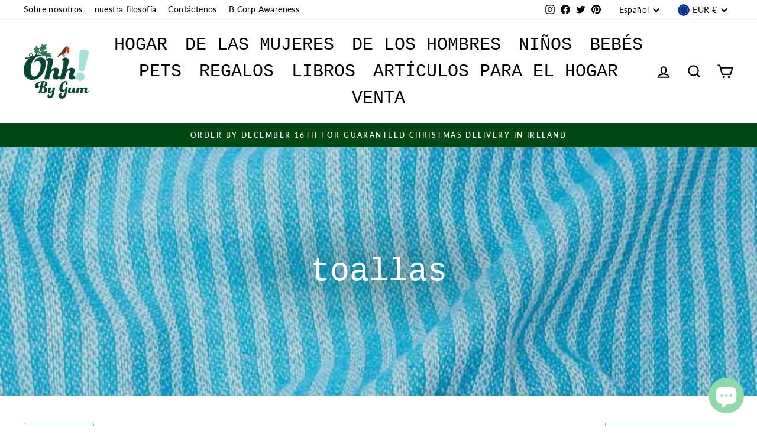

--- FILE ---
content_type: text/html; charset=utf-8
request_url: https://ohhbygum.ie/es/collections/towels
body_size: 50335
content:
<!doctype html>
<html class="no-js" lang="es" dir="ltr">
<head>


  <meta charset="utf-8">
  <meta http-equiv="X-UA-Compatible" content="IE=edge,chrome=1">
  <meta name="viewport" content="width=device-width,initial-scale=1">
  <meta name="theme-color" content="#65c191">

  
    <link rel="canonical" href="https://ohhbygum.ie/es/collections/towels" />
  
  
  <link rel="preconnect" href="https://cdn.shopify.com">
  <link rel="preconnect" href="https://fonts.shopifycdn.com">
  <link rel="dns-prefetch" href="https://productreviews.shopifycdn.com">
  <link rel="dns-prefetch" href="https://ajax.googleapis.com">
  <link rel="dns-prefetch" href="https://maps.googleapis.com">
  <link rel="dns-prefetch" href="https://maps.gstatic.com"><link rel="shortcut icon" href="//ohhbygum.ie/cdn/shop/files/obg-favicon-lowdef_32x32.png?v=1614332044" type="image/png" /><title>Toallas | ¡Oh! Caramba
&ndash; Ohh! By Gum
</title>
<meta name="description" content=" "><meta property="og:site_name" content="Ohh! By Gum">
  <meta property="og:url" content="https://ohhbygum.ie/es/collections/towels">
  <meta property="og:title" content="Toallas | ¡Oh! Caramba">
  <meta property="og:type" content="website">
  <meta property="og:description" content="La galardonada tienda de estilo de vida de Irlanda. Destino único de moda ética para todos con la mayor variedad de ropa y productos sostenibles de Irlanda. Vende marcas como Seasalt, Thought, Lefrik, Zilch, White Stuff, Henriette Steffensen y Frugi for Children."><meta property="og:image" content="http://ohhbygum.ie/cdn/shop/collections/Tranquillo-Guest-Towel-Oriental-GOTS-Organic-Cotton-4_900x_d3867f2f-606a-4426-b489-1a3550f0b435.webp?v=1740740042">
    <meta property="og:image:secure_url" content="https://ohhbygum.ie/cdn/shop/collections/Tranquillo-Guest-Towel-Oriental-GOTS-Organic-Cotton-4_900x_d3867f2f-606a-4426-b489-1a3550f0b435.webp?v=1740740042">
    <meta property="og:image:width" content="800">
    <meta property="og:image:height" content="1200"><meta name="twitter:site" content="@ohhbygum">
  <meta name="twitter:card" content="summary_large_image">
  <meta name="twitter:title" content="Toallas | ¡Oh! Caramba">
  <meta name="twitter:description" content="La galardonada tienda de estilo de vida de Irlanda. Destino único de moda ética para todos con la mayor variedad de ropa y productos sostenibles de Irlanda. Vende marcas como Seasalt, Thought, Lefrik, Zilch, White Stuff, Henriette Steffensen y Frugi for Children.">
<style data-shopify>
  @font-face {
  font-family: Lato;
  font-weight: 400;
  font-style: normal;
  font-display: swap;
  src: url("//ohhbygum.ie/cdn/fonts/lato/lato_n4.c3b93d431f0091c8be23185e15c9d1fee1e971c5.woff2") format("woff2"),
       url("//ohhbygum.ie/cdn/fonts/lato/lato_n4.d5c00c781efb195594fd2fd4ad04f7882949e327.woff") format("woff");
}


  @font-face {
  font-family: Lato;
  font-weight: 600;
  font-style: normal;
  font-display: swap;
  src: url("//ohhbygum.ie/cdn/fonts/lato/lato_n6.38d0e3b23b74a60f769c51d1df73fac96c580d59.woff2") format("woff2"),
       url("//ohhbygum.ie/cdn/fonts/lato/lato_n6.3365366161bdcc36a3f97cfbb23954d8c4bf4079.woff") format("woff");
}

  @font-face {
  font-family: Lato;
  font-weight: 400;
  font-style: italic;
  font-display: swap;
  src: url("//ohhbygum.ie/cdn/fonts/lato/lato_i4.09c847adc47c2fefc3368f2e241a3712168bc4b6.woff2") format("woff2"),
       url("//ohhbygum.ie/cdn/fonts/lato/lato_i4.3c7d9eb6c1b0a2bf62d892c3ee4582b016d0f30c.woff") format("woff");
}

  @font-face {
  font-family: Lato;
  font-weight: 600;
  font-style: italic;
  font-display: swap;
  src: url("//ohhbygum.ie/cdn/fonts/lato/lato_i6.ab357ee5069e0603c2899b31e2b8ae84c4a42a48.woff2") format("woff2"),
       url("//ohhbygum.ie/cdn/fonts/lato/lato_i6.3164fed79d7d987c1390528781c7c2f59ac7a746.woff") format("woff");
}

</style><link href="//ohhbygum.ie/cdn/shop/t/47/assets/theme.css?v=6461098177221583041761547211" rel="stylesheet" type="text/css" media="all" />
<style data-shopify>:root {
    --typeHeaderPrimary: "SF Mono";
    --typeHeaderFallback: Menlo, Consolas, Monaco, Liberation Mono, Lucida Console, monospace, Apple Color Emoji, Segoe UI Emoji, Segoe UI Symbol;
    --typeHeaderSize: 38px;
    --typeHeaderWeight: 400;
    --typeHeaderLineHeight: 1;
    --typeHeaderSpacing: 0.0em;

    --typeBasePrimary:Lato;
    --typeBaseFallback:sans-serif;
    --typeBaseSize: 16px;
    --typeBaseWeight: 400;
    --typeBaseSpacing: 0.025em;
    --typeBaseLineHeight: 1.6;

    --typeCollectionTitle: 22px;

    --iconWeight: 5px;
    --iconLinecaps: miter;

    
      --buttonRadius: 3px;
    

    --colorGridOverlayOpacity: 0.1;
  }

  .placeholder-content {
    background-image: linear-gradient(100deg, rgba(0,0,0,0) 40%, rgba(0, 0, 0, 0.0) 63%, rgba(0,0,0,0) 79%);
  }</style><script>
    document.documentElement.className = document.documentElement.className.replace('no-js', 'js');

    window.theme = window.theme || {};
    theme.routes = {
      home: "/es",
      cart: "/es/cart.js",
      cartPage: "/es/cart",
      cartAdd: "/es/cart/add.js",
      cartChange: "/es/cart/change.js"
    };
    theme.strings = {
      soldOut: "Agotado",
      unavailable: "No disponible",
      inStockLabel: "En stock",
      stockLabel: "Existencias bajas: quedan [count] artículos",
      willNotShipUntil: "Será enviado después [date]",
      willBeInStockAfter: "Estará disponible después [date]",
      waitingForStock: "Inventario en el camino",
      savePrice: "Guardar [saved_amount]",
      cartEmpty: "Su carrito actualmente está vacío.",
      cartTermsConfirmation: "Debe aceptar los términos y condiciones de venta para pagar",
      searchCollections: "Colecciones:",
      searchPages: "Páginas:",
      searchArticles: "Artículos:"
    };
    theme.settings = {
      dynamicVariantsEnable: true,
      cartType: "page",
      isCustomerTemplate: false,
      moneyFormat: "\u003cspan class=money\u003e€{{amount}} EUR\u003c\/span\u003e",
      saveType: "dollar",
      productImageSize: "portrait",
      productImageCover: false,
      predictiveSearch: true,
      predictiveSearchType: "product,article,page,collection",
      quickView: true,
      themeName: 'Impulse',
      themeVersion: "5.1.2"
    };
  </script>

  <script>window.performance && window.performance.mark && window.performance.mark('shopify.content_for_header.start');</script><meta name="google-site-verification" content="wjhRFSmx4fBq8PzmLCoN3yyriMkbpBYDCNXJmpkToT0">
<meta name="facebook-domain-verification" content="19wtqgq3x32d257fi689fj9d8gi3pa">
<meta name="facebook-domain-verification" content="mum9v2sz3zqbr5tvx55ahb5vo7i884">
<meta name="facebook-domain-verification" content="cudao3k5tx47xx60ljjbswmem3tqes">
<meta id="shopify-digital-wallet" name="shopify-digital-wallet" content="/3618949/digital_wallets/dialog">
<meta name="shopify-checkout-api-token" content="dcee6007049eb89ae12979e50e7c782f">
<meta id="in-context-paypal-metadata" data-shop-id="3618949" data-venmo-supported="false" data-environment="production" data-locale="es_ES" data-paypal-v4="true" data-currency="EUR">
<link rel="alternate" type="application/atom+xml" title="Feed" href="/es/collections/towels.atom" />
<link rel="alternate" hreflang="x-default" href="https://ohhbygum.ie/collections/towels">
<link rel="alternate" hreflang="es" href="https://ohhbygum.ie/es/collections/towels">
<link rel="alternate" type="application/json+oembed" href="https://ohhbygum.ie/es/collections/towels.oembed">
<script async="async" src="/checkouts/internal/preloads.js?locale=es-IE"></script>
<link rel="preconnect" href="https://shop.app" crossorigin="anonymous">
<script async="async" src="https://shop.app/checkouts/internal/preloads.js?locale=es-IE&shop_id=3618949" crossorigin="anonymous"></script>
<script id="apple-pay-shop-capabilities" type="application/json">{"shopId":3618949,"countryCode":"IE","currencyCode":"EUR","merchantCapabilities":["supports3DS"],"merchantId":"gid:\/\/shopify\/Shop\/3618949","merchantName":"Ohh! By Gum","requiredBillingContactFields":["postalAddress","email"],"requiredShippingContactFields":["postalAddress","email"],"shippingType":"shipping","supportedNetworks":["visa","maestro","masterCard","amex"],"total":{"type":"pending","label":"Ohh! By Gum","amount":"1.00"},"shopifyPaymentsEnabled":true,"supportsSubscriptions":true}</script>
<script id="shopify-features" type="application/json">{"accessToken":"dcee6007049eb89ae12979e50e7c782f","betas":["rich-media-storefront-analytics"],"domain":"ohhbygum.ie","predictiveSearch":true,"shopId":3618949,"locale":"es"}</script>
<script>var Shopify = Shopify || {};
Shopify.shop = "ohh-by-gum.myshopify.com";
Shopify.locale = "es";
Shopify.currency = {"active":"EUR","rate":"1.0"};
Shopify.country = "IE";
Shopify.theme = {"name":"Ohh! By Gum 3.1 (Impulse 5.1.1)","id":151203512651,"schema_name":"Impulse","schema_version":"5.1.2","theme_store_id":857,"role":"main"};
Shopify.theme.handle = "null";
Shopify.theme.style = {"id":null,"handle":null};
Shopify.cdnHost = "ohhbygum.ie/cdn";
Shopify.routes = Shopify.routes || {};
Shopify.routes.root = "/es/";</script>
<script type="module">!function(o){(o.Shopify=o.Shopify||{}).modules=!0}(window);</script>
<script>!function(o){function n(){var o=[];function n(){o.push(Array.prototype.slice.apply(arguments))}return n.q=o,n}var t=o.Shopify=o.Shopify||{};t.loadFeatures=n(),t.autoloadFeatures=n()}(window);</script>
<script>
  window.ShopifyPay = window.ShopifyPay || {};
  window.ShopifyPay.apiHost = "shop.app\/pay";
  window.ShopifyPay.redirectState = null;
</script>
<script id="shop-js-analytics" type="application/json">{"pageType":"collection"}</script>
<script defer="defer" async type="module" src="//ohhbygum.ie/cdn/shopifycloud/shop-js/modules/v2/client.init-shop-cart-sync_DaR8I8JV.es.esm.js"></script>
<script defer="defer" async type="module" src="//ohhbygum.ie/cdn/shopifycloud/shop-js/modules/v2/chunk.common_CvUpgQgQ.esm.js"></script>
<script type="module">
  await import("//ohhbygum.ie/cdn/shopifycloud/shop-js/modules/v2/client.init-shop-cart-sync_DaR8I8JV.es.esm.js");
await import("//ohhbygum.ie/cdn/shopifycloud/shop-js/modules/v2/chunk.common_CvUpgQgQ.esm.js");

  window.Shopify.SignInWithShop?.initShopCartSync?.({"fedCMEnabled":true,"windoidEnabled":true});

</script>
<script>
  window.Shopify = window.Shopify || {};
  if (!window.Shopify.featureAssets) window.Shopify.featureAssets = {};
  window.Shopify.featureAssets['shop-js'] = {"shop-cart-sync":["modules/v2/client.shop-cart-sync_CUTu4K69.es.esm.js","modules/v2/chunk.common_CvUpgQgQ.esm.js"],"init-fed-cm":["modules/v2/client.init-fed-cm_BCfYuMSp.es.esm.js","modules/v2/chunk.common_CvUpgQgQ.esm.js"],"init-shop-email-lookup-coordinator":["modules/v2/client.init-shop-email-lookup-coordinator_zErLWnRU.es.esm.js","modules/v2/chunk.common_CvUpgQgQ.esm.js"],"shop-cash-offers":["modules/v2/client.shop-cash-offers_CK8yhob9.es.esm.js","modules/v2/chunk.common_CvUpgQgQ.esm.js","modules/v2/chunk.modal_DW7472zx.esm.js"],"init-shop-cart-sync":["modules/v2/client.init-shop-cart-sync_DaR8I8JV.es.esm.js","modules/v2/chunk.common_CvUpgQgQ.esm.js"],"init-windoid":["modules/v2/client.init-windoid_Bqs7JXPF.es.esm.js","modules/v2/chunk.common_CvUpgQgQ.esm.js"],"shop-toast-manager":["modules/v2/client.shop-toast-manager_CZRxq6Il.es.esm.js","modules/v2/chunk.common_CvUpgQgQ.esm.js"],"pay-button":["modules/v2/client.pay-button_Dudga-qW.es.esm.js","modules/v2/chunk.common_CvUpgQgQ.esm.js"],"shop-button":["modules/v2/client.shop-button_DyeoafdV.es.esm.js","modules/v2/chunk.common_CvUpgQgQ.esm.js"],"shop-login-button":["modules/v2/client.shop-login-button_DJe09KYg.es.esm.js","modules/v2/chunk.common_CvUpgQgQ.esm.js","modules/v2/chunk.modal_DW7472zx.esm.js"],"avatar":["modules/v2/client.avatar_BTnouDA3.es.esm.js"],"shop-follow-button":["modules/v2/client.shop-follow-button_Brr0mnY8.es.esm.js","modules/v2/chunk.common_CvUpgQgQ.esm.js","modules/v2/chunk.modal_DW7472zx.esm.js"],"init-customer-accounts-sign-up":["modules/v2/client.init-customer-accounts-sign-up_Bb5S8Ksx.es.esm.js","modules/v2/client.shop-login-button_DJe09KYg.es.esm.js","modules/v2/chunk.common_CvUpgQgQ.esm.js","modules/v2/chunk.modal_DW7472zx.esm.js"],"init-shop-for-new-customer-accounts":["modules/v2/client.init-shop-for-new-customer-accounts_CbnLKALH.es.esm.js","modules/v2/client.shop-login-button_DJe09KYg.es.esm.js","modules/v2/chunk.common_CvUpgQgQ.esm.js","modules/v2/chunk.modal_DW7472zx.esm.js"],"init-customer-accounts":["modules/v2/client.init-customer-accounts_C7Af_7WA.es.esm.js","modules/v2/client.shop-login-button_DJe09KYg.es.esm.js","modules/v2/chunk.common_CvUpgQgQ.esm.js","modules/v2/chunk.modal_DW7472zx.esm.js"],"checkout-modal":["modules/v2/client.checkout-modal_DTKtEfAb.es.esm.js","modules/v2/chunk.common_CvUpgQgQ.esm.js","modules/v2/chunk.modal_DW7472zx.esm.js"],"lead-capture":["modules/v2/client.lead-capture_C-JhaYRG.es.esm.js","modules/v2/chunk.common_CvUpgQgQ.esm.js","modules/v2/chunk.modal_DW7472zx.esm.js"],"shop-login":["modules/v2/client.shop-login_Cn_x-H9c.es.esm.js","modules/v2/chunk.common_CvUpgQgQ.esm.js","modules/v2/chunk.modal_DW7472zx.esm.js"],"payment-terms":["modules/v2/client.payment-terms_DNGzIZyn.es.esm.js","modules/v2/chunk.common_CvUpgQgQ.esm.js","modules/v2/chunk.modal_DW7472zx.esm.js"]};
</script>
<script>(function() {
  var isLoaded = false;
  function asyncLoad() {
    if (isLoaded) return;
    isLoaded = true;
    var urls = ["https:\/\/chimpstatic.com\/mcjs-connected\/js\/users\/4721480f01a628fa0e38c3f27\/d45f429aa8a140b40bd769403.js?shop=ohh-by-gum.myshopify.com","https:\/\/chimpstatic.com\/mcjs-connected\/js\/users\/4721480f01a628fa0e38c3f27\/d45f429aa8a140b40bd769403.js?shop=ohh-by-gum.myshopify.com","https:\/\/cdn.shopify.com\/s\/files\/1\/0361\/8949\/t\/32\/assets\/redeem.js?14285198521092667591\u0026shop=ohh-by-gum.myshopify.com","https:\/\/whai-cdn.nyc3.cdn.digitaloceanspaces.com\/quiz\/production\/script_tag.js?shop=ohh-by-gum.myshopify.com","https:\/\/app.marsello.com\/Portal\/Custom\/FormScriptToInstall\/5ca2181f811f9e0a340f6399?aProvId=5ca37188811f9e18fcffcdf9\u0026formId=630741ab272f1028aaee6993\u0026shop=ohh-by-gum.myshopify.com"];
    for (var i = 0; i < urls.length; i++) {
      var s = document.createElement('script');
      s.type = 'text/javascript';
      s.async = true;
      s.src = urls[i];
      var x = document.getElementsByTagName('script')[0];
      x.parentNode.insertBefore(s, x);
    }
  };
  if(window.attachEvent) {
    window.attachEvent('onload', asyncLoad);
  } else {
    window.addEventListener('load', asyncLoad, false);
  }
})();</script>
<script id="__st">var __st={"a":3618949,"offset":0,"reqid":"46437c90-f745-428a-a0ee-4fee35c2162b-1764754761","pageurl":"ohhbygum.ie\/es\/collections\/towels","u":"c756cf1c087a","p":"collection","rtyp":"collection","rid":608786022731};</script>
<script>window.ShopifyPaypalV4VisibilityTracking = true;</script>
<script id="captcha-bootstrap">!function(){'use strict';const t='contact',e='account',n='new_comment',o=[[t,t],['blogs',n],['comments',n],[t,'customer']],c=[[e,'customer_login'],[e,'guest_login'],[e,'recover_customer_password'],[e,'create_customer']],r=t=>t.map((([t,e])=>`form[action*='/${t}']:not([data-nocaptcha='true']) input[name='form_type'][value='${e}']`)).join(','),a=t=>()=>t?[...document.querySelectorAll(t)].map((t=>t.form)):[];function s(){const t=[...o],e=r(t);return a(e)}const i='password',u='form_key',d=['recaptcha-v3-token','g-recaptcha-response','h-captcha-response',i],f=()=>{try{return window.sessionStorage}catch{return}},m='__shopify_v',_=t=>t.elements[u];function p(t,e,n=!1){try{const o=window.sessionStorage,c=JSON.parse(o.getItem(e)),{data:r}=function(t){const{data:e,action:n}=t;return t[m]||n?{data:e,action:n}:{data:t,action:n}}(c);for(const[e,n]of Object.entries(r))t.elements[e]&&(t.elements[e].value=n);n&&o.removeItem(e)}catch(o){console.error('form repopulation failed',{error:o})}}const l='form_type',E='cptcha';function T(t){t.dataset[E]=!0}const w=window,h=w.document,L='Shopify',v='ce_forms',y='captcha';let A=!1;((t,e)=>{const n=(g='f06e6c50-85a8-45c8-87d0-21a2b65856fe',I='https://cdn.shopify.com/shopifycloud/storefront-forms-hcaptcha/ce_storefront_forms_captcha_hcaptcha.v1.5.2.iife.js',D={infoText:'Protegido por hCaptcha',privacyText:'Privacidad',termsText:'Términos'},(t,e,n)=>{const o=w[L][v],c=o.bindForm;if(c)return c(t,g,e,D).then(n);var r;o.q.push([[t,g,e,D],n]),r=I,A||(h.body.append(Object.assign(h.createElement('script'),{id:'captcha-provider',async:!0,src:r})),A=!0)});var g,I,D;w[L]=w[L]||{},w[L][v]=w[L][v]||{},w[L][v].q=[],w[L][y]=w[L][y]||{},w[L][y].protect=function(t,e){n(t,void 0,e),T(t)},Object.freeze(w[L][y]),function(t,e,n,w,h,L){const[v,y,A,g]=function(t,e,n){const i=e?o:[],u=t?c:[],d=[...i,...u],f=r(d),m=r(i),_=r(d.filter((([t,e])=>n.includes(e))));return[a(f),a(m),a(_),s()]}(w,h,L),I=t=>{const e=t.target;return e instanceof HTMLFormElement?e:e&&e.form},D=t=>v().includes(t);t.addEventListener('submit',(t=>{const e=I(t);if(!e)return;const n=D(e)&&!e.dataset.hcaptchaBound&&!e.dataset.recaptchaBound,o=_(e),c=g().includes(e)&&(!o||!o.value);(n||c)&&t.preventDefault(),c&&!n&&(function(t){try{if(!f())return;!function(t){const e=f();if(!e)return;const n=_(t);if(!n)return;const o=n.value;o&&e.removeItem(o)}(t);const e=Array.from(Array(32),(()=>Math.random().toString(36)[2])).join('');!function(t,e){_(t)||t.append(Object.assign(document.createElement('input'),{type:'hidden',name:u})),t.elements[u].value=e}(t,e),function(t,e){const n=f();if(!n)return;const o=[...t.querySelectorAll(`input[type='${i}']`)].map((({name:t})=>t)),c=[...d,...o],r={};for(const[a,s]of new FormData(t).entries())c.includes(a)||(r[a]=s);n.setItem(e,JSON.stringify({[m]:1,action:t.action,data:r}))}(t,e)}catch(e){console.error('failed to persist form',e)}}(e),e.submit())}));const S=(t,e)=>{t&&!t.dataset[E]&&(n(t,e.some((e=>e===t))),T(t))};for(const o of['focusin','change'])t.addEventListener(o,(t=>{const e=I(t);D(e)&&S(e,y())}));const B=e.get('form_key'),M=e.get(l),P=B&&M;t.addEventListener('DOMContentLoaded',(()=>{const t=y();if(P)for(const e of t)e.elements[l].value===M&&p(e,B);[...new Set([...A(),...v().filter((t=>'true'===t.dataset.shopifyCaptcha))])].forEach((e=>S(e,t)))}))}(h,new URLSearchParams(w.location.search),n,t,e,['guest_login'])})(!0,!0)}();</script>
<script integrity="sha256-52AcMU7V7pcBOXWImdc/TAGTFKeNjmkeM1Pvks/DTgc=" data-source-attribution="shopify.loadfeatures" defer="defer" src="//ohhbygum.ie/cdn/shopifycloud/storefront/assets/storefront/load_feature-81c60534.js" crossorigin="anonymous"></script>
<script crossorigin="anonymous" defer="defer" src="//ohhbygum.ie/cdn/shopifycloud/storefront/assets/shopify_pay/storefront-65b4c6d7.js?v=20250812"></script>
<script data-source-attribution="shopify.dynamic_checkout.dynamic.init">var Shopify=Shopify||{};Shopify.PaymentButton=Shopify.PaymentButton||{isStorefrontPortableWallets:!0,init:function(){window.Shopify.PaymentButton.init=function(){};var t=document.createElement("script");t.src="https://ohhbygum.ie/cdn/shopifycloud/portable-wallets/latest/portable-wallets.es.js",t.type="module",document.head.appendChild(t)}};
</script>
<script data-source-attribution="shopify.dynamic_checkout.buyer_consent">
  function portableWalletsHideBuyerConsent(e){var t=document.getElementById("shopify-buyer-consent"),n=document.getElementById("shopify-subscription-policy-button");t&&n&&(t.classList.add("hidden"),t.setAttribute("aria-hidden","true"),n.removeEventListener("click",e))}function portableWalletsShowBuyerConsent(e){var t=document.getElementById("shopify-buyer-consent"),n=document.getElementById("shopify-subscription-policy-button");t&&n&&(t.classList.remove("hidden"),t.removeAttribute("aria-hidden"),n.addEventListener("click",e))}window.Shopify?.PaymentButton&&(window.Shopify.PaymentButton.hideBuyerConsent=portableWalletsHideBuyerConsent,window.Shopify.PaymentButton.showBuyerConsent=portableWalletsShowBuyerConsent);
</script>
<script data-source-attribution="shopify.dynamic_checkout.cart.bootstrap">document.addEventListener("DOMContentLoaded",(function(){function t(){return document.querySelector("shopify-accelerated-checkout-cart, shopify-accelerated-checkout")}if(t())Shopify.PaymentButton.init();else{new MutationObserver((function(e,n){t()&&(Shopify.PaymentButton.init(),n.disconnect())})).observe(document.body,{childList:!0,subtree:!0})}}));
</script>
<script id='scb4127' type='text/javascript' async='' src='https://ohhbygum.ie/cdn/shopifycloud/privacy-banner/storefront-banner.js'></script><link id="shopify-accelerated-checkout-styles" rel="stylesheet" media="screen" href="https://ohhbygum.ie/cdn/shopifycloud/portable-wallets/latest/accelerated-checkout-backwards-compat.css" crossorigin="anonymous">
<style id="shopify-accelerated-checkout-cart">
        #shopify-buyer-consent {
  margin-top: 1em;
  display: inline-block;
  width: 100%;
}

#shopify-buyer-consent.hidden {
  display: none;
}

#shopify-subscription-policy-button {
  background: none;
  border: none;
  padding: 0;
  text-decoration: underline;
  font-size: inherit;
  cursor: pointer;
}

#shopify-subscription-policy-button::before {
  box-shadow: none;
}

      </style>

<script>window.performance && window.performance.mark && window.performance.mark('shopify.content_for_header.end');</script>

  <script src="//ohhbygum.ie/cdn/shop/t/47/assets/vendor-scripts-v10.js" defer="defer"></script><link rel="preload" as="style" href="//ohhbygum.ie/cdn/shop/t/47/assets/currency-flags.css" onload="this.onload=null;this.rel='stylesheet'">
    <link rel="stylesheet" href="//ohhbygum.ie/cdn/shop/t/47/assets/currency-flags.css"><script src="//ohhbygum.ie/cdn/shop/t/47/assets/theme.min.js?v=145654977113948214481689842888" defer="defer"></script><!-- Other meta tags -->
  <meta name="google-site-verification" content="Tp983TY18McMATnZN8SglSXPcSIuYV_ZvIpM30Ij5W4" />
  
  
<!-- Start of Judge.me Core -->
<link rel="dns-prefetch" href="https://cdn.judge.me/">
<script data-cfasync='false' class='jdgm-settings-script'>window.jdgmSettings={"pagination":5,"disable_web_reviews":false,"badge_no_review_text":"Sin reseñas","badge_n_reviews_text":"{{ n }} reseña/reseñas","badge_star_color":"#93d8bf","hide_badge_preview_if_no_reviews":true,"badge_hide_text":false,"enforce_center_preview_badge":false,"widget_title":"Reseñas de Clientes","widget_open_form_text":"Escribir una reseña","widget_close_form_text":"Cancelar reseña","widget_refresh_page_text":"Actualizar página","widget_summary_text":"Basado en {{ number_of_reviews }} reseña/reseñas","widget_no_review_text":"Sé el primero en escribir una reseña","widget_name_field_text":"Nombre","widget_verified_name_field_text":"Nombre Verificado (público)","widget_name_placeholder_text":"Nombre","widget_required_field_error_text":"Este campo es obligatorio.","widget_email_field_text":"Dirección de correo electrónico","widget_verified_email_field_text":"Correo electrónico Verificado (privado, no se puede editar)","widget_email_placeholder_text":"Tu dirección de correo electrónico","widget_email_field_error_text":"Por favor, ingresa una dirección de correo electrónico válida.","widget_rating_field_text":"Calificación","widget_review_title_field_text":"Título de la Reseña","widget_review_title_placeholder_text":"Da un título a tu reseña","widget_review_body_field_text":"Contenido de la reseña","widget_review_body_placeholder_text":"Empieza a escribir aquí...","widget_pictures_field_text":"Imagen/Video (opcional)","widget_submit_review_text":"Enviar Reseña","widget_submit_verified_review_text":"Enviar Reseña Verificada","widget_submit_success_msg_with_auto_publish":"¡Gracias! Por favor, actualiza la página en unos momentos para ver tu reseña. Puedes eliminar o editar tu reseña iniciando sesión en \u003ca href='https://judge.me/login' target='_blank' rel='nofollow noopener'\u003eJudge.me\u003c/a\u003e","widget_submit_success_msg_no_auto_publish":"¡Gracias! Tu reseña se publicará tan pronto como sea aprobada por el administrador de la tienda. Puedes eliminar o editar tu reseña iniciando sesión en \u003ca href='https://judge.me/login' target='_blank' rel='nofollow noopener'\u003eJudge.me\u003c/a\u003e","widget_show_default_reviews_out_of_total_text":"Mostrando {{ n_reviews_shown }} de {{ n_reviews }} reseñas.","widget_show_all_link_text":"Mostrar todas","widget_show_less_link_text":"Mostrar menos","widget_author_said_text":"{{ reviewer_name }} dijo:","widget_days_text":"hace {{ n }} día/días","widget_weeks_text":"hace {{ n }} semana/semanas","widget_months_text":"hace {{ n }} mes/meses","widget_years_text":"hace {{ n }} año/años","widget_yesterday_text":"Ayer","widget_today_text":"Hoy","widget_replied_text":"\u003e\u003e {{ shop_name }} respondió:","widget_read_more_text":"Leer más","widget_reviewer_name_as_initial":"","widget_rating_filter_color":"#93d8bf","widget_rating_filter_see_all_text":"Ver todas las reseñas","widget_sorting_most_recent_text":"Más Recientes","widget_sorting_highest_rating_text":"Mayor Calificación","widget_sorting_lowest_rating_text":"Menor Calificación","widget_sorting_with_pictures_text":"Solo Imágenes","widget_sorting_most_helpful_text":"Más Útiles","widget_open_question_form_text":"Hacer una pregunta","widget_reviews_subtab_text":"Reseñas","widget_questions_subtab_text":"Preguntas","widget_question_label_text":"Pregunta","widget_answer_label_text":"Respuesta","widget_question_placeholder_text":"Escribe tu pregunta aquí","widget_submit_question_text":"Enviar Pregunta","widget_question_submit_success_text":"¡Gracias por tu pregunta! Te notificaremos una vez que sea respondida.","widget_star_color":"#93d8bf","verified_badge_text":"Verificado","verified_badge_bg_color":"","verified_badge_text_color":"","verified_badge_placement":"left-of-reviewer-name","widget_review_max_height":"","widget_hide_border":false,"widget_social_share":false,"widget_thumb":false,"widget_review_location_show":false,"widget_location_format":"country_iso_code","all_reviews_include_out_of_store_products":true,"all_reviews_out_of_store_text":"(fuera de la tienda)","all_reviews_pagination":100,"all_reviews_product_name_prefix_text":"sobre","enable_review_pictures":true,"enable_question_anwser":true,"widget_theme":"leex","review_date_format":"dd/mm/yyyy","default_sort_method":"most-recent","widget_product_reviews_subtab_text":"Reseñas de Productos","widget_shop_reviews_subtab_text":"Reseñas de la Tienda","widget_write_a_store_review_text":"Escribir una Reseña de la Tienda","widget_other_languages_heading":"Reseñas en Otros Idiomas","widget_translate_review_text":"Traducir reseña a {{ language }}","widget_translating_review_text":"Traduciendo...","widget_show_original_translation_text":"Mostrar original ({{ language }})","widget_translate_review_failed_text":"No se pudo traducir la reseña.","widget_translate_review_retry_text":"Reintentar","widget_translate_review_try_again_later_text":"Intentar más tarde","show_product_url_for_grouped_product":false,"widget_sorting_pictures_first_text":"Imágenes Primero","show_pictures_on_all_rev_page_mobile":false,"show_pictures_on_all_rev_page_desktop":false,"floating_tab_hide_mobile_install_preference":false,"floating_tab_button_name":"★ Reseñas","floating_tab_title":"Deja que los clientes hablen por nosotros","floating_tab_button_color":"#ffffff","floating_tab_button_background_color":"#93d8bf","floating_tab_url":"","floating_tab_url_enabled":false,"floating_tab_tab_style":"text","all_reviews_text_badge_text":"Los clientes nos califican {{ shop.metafields.judgeme.all_reviews_rating | round: 1 }}/5 basado en {{ shop.metafields.judgeme.all_reviews_count }} reseñas.","all_reviews_text_badge_text_branded_style":"{{ shop.metafields.judgeme.all_reviews_rating | round: 1 }} de 5 estrellas basado en {{ shop.metafields.judgeme.all_reviews_count }} reseñas","is_all_reviews_text_badge_a_link":false,"show_stars_for_all_reviews_text_badge":false,"all_reviews_text_badge_url":"","all_reviews_text_style":"text","all_reviews_text_color_style":"judgeme_brand_color","all_reviews_text_color":"#108474","all_reviews_text_show_jm_brand":true,"featured_carousel_show_header":true,"featured_carousel_title":"Deja que los clientes hablen por nosotros","featured_carousel_count_text":"de {{ n }} reseñas","featured_carousel_add_link_to_all_reviews_page":false,"featured_carousel_url":"","featured_carousel_show_images":true,"featured_carousel_autoslide_interval":5,"featured_carousel_arrows_on_the_sides":false,"featured_carousel_height":250,"featured_carousel_width":80,"featured_carousel_image_size":0,"featured_carousel_image_height":250,"featured_carousel_arrow_color":"#eeeeee","verified_count_badge_style":"vintage","verified_count_badge_orientation":"horizontal","verified_count_badge_color_style":"judgeme_brand_color","verified_count_badge_color":"#108474","is_verified_count_badge_a_link":false,"verified_count_badge_url":"","verified_count_badge_show_jm_brand":true,"widget_rating_preset_default":5,"widget_first_sub_tab":"product-reviews","widget_show_histogram":true,"widget_histogram_use_custom_color":true,"widget_pagination_use_custom_color":false,"widget_star_use_custom_color":true,"widget_verified_badge_use_custom_color":false,"widget_write_review_use_custom_color":false,"picture_reminder_submit_button":"Subir Imágenes","enable_review_videos":true,"mute_video_by_default":false,"widget_sorting_videos_first_text":"Videos Primero","widget_review_pending_text":"Pendiente","featured_carousel_items_for_large_screen":3,"social_share_options_order":"Facebook,Twitter","remove_microdata_snippet":false,"disable_json_ld":false,"enable_json_ld_products":false,"preview_badge_show_question_text":false,"preview_badge_no_question_text":"Sin preguntas","preview_badge_n_question_text":"{{ number_of_questions }} pregunta/preguntas","qa_badge_show_icon":false,"qa_badge_position":"same-row","remove_judgeme_branding":false,"widget_add_search_bar":false,"widget_search_bar_placeholder":"Buscar","widget_sorting_verified_only_text":"Solo verificadas","featured_carousel_theme":"default","featured_carousel_show_rating":true,"featured_carousel_show_title":true,"featured_carousel_show_body":true,"featured_carousel_show_date":false,"featured_carousel_show_reviewer":true,"featured_carousel_show_product":false,"featured_carousel_header_background_color":"#108474","featured_carousel_header_text_color":"#ffffff","featured_carousel_name_product_separator":"reviewed","featured_carousel_full_star_background":"#108474","featured_carousel_empty_star_background":"#dadada","featured_carousel_vertical_theme_background":"#f9fafb","featured_carousel_verified_badge_enable":false,"featured_carousel_verified_badge_color":"#108474","featured_carousel_border_style":"round","featured_carousel_review_line_length_limit":3,"featured_carousel_more_reviews_button_text":"Leer más reseñas","featured_carousel_view_product_button_text":"Ver producto","all_reviews_page_load_reviews_on":"scroll","all_reviews_page_load_more_text":"Cargar Más Reseñas","disable_fb_tab_reviews":false,"enable_ajax_cdn_cache":false,"widget_public_name_text":"mostrado públicamente como","default_reviewer_name":"John Smith","default_reviewer_name_has_non_latin":true,"widget_reviewer_anonymous":"Anónimo","medals_widget_title":"Medallas de Reseñas Judge.me","medals_widget_background_color":"#f9fafb","medals_widget_position":"footer_all_pages","medals_widget_border_color":"#f9fafb","medals_widget_verified_text_position":"left","medals_widget_use_monochromatic_version":false,"medals_widget_elements_color":"#108474","show_reviewer_avatar":true,"widget_invalid_yt_video_url_error_text":"No es una URL de video de YouTube","widget_max_length_field_error_text":"Por favor, ingresa no más de {0} caracteres.","widget_show_country_flag":false,"widget_show_collected_via_shop_app":true,"widget_verified_by_shop_badge_style":"light","widget_verified_by_shop_text":"Verificado por la Tienda","widget_show_photo_gallery":false,"widget_load_with_code_splitting":true,"widget_ugc_install_preference":false,"widget_ugc_title":"Hecho por nosotros, Compartido por ti","widget_ugc_subtitle":"Etiquétanos para ver tu imagen destacada en nuestra página","widget_ugc_arrows_color":"#ffffff","widget_ugc_primary_button_text":"Comprar Ahora","widget_ugc_primary_button_background_color":"#108474","widget_ugc_primary_button_text_color":"#ffffff","widget_ugc_primary_button_border_width":"0","widget_ugc_primary_button_border_style":"none","widget_ugc_primary_button_border_color":"#108474","widget_ugc_primary_button_border_radius":"25","widget_ugc_secondary_button_text":"Cargar Más","widget_ugc_secondary_button_background_color":"#ffffff","widget_ugc_secondary_button_text_color":"#108474","widget_ugc_secondary_button_border_width":"2","widget_ugc_secondary_button_border_style":"solid","widget_ugc_secondary_button_border_color":"#108474","widget_ugc_secondary_button_border_radius":"25","widget_ugc_reviews_button_text":"Ver Reseñas","widget_ugc_reviews_button_background_color":"#ffffff","widget_ugc_reviews_button_text_color":"#108474","widget_ugc_reviews_button_border_width":"2","widget_ugc_reviews_button_border_style":"solid","widget_ugc_reviews_button_border_color":"#108474","widget_ugc_reviews_button_border_radius":"25","widget_ugc_reviews_button_link_to":"judgeme-reviews-page","widget_ugc_show_post_date":true,"widget_ugc_max_width":"800","widget_rating_metafield_value_type":true,"widget_primary_color":"#108474","widget_enable_secondary_color":false,"widget_secondary_color":"#edf5f5","widget_summary_average_rating_text":"{{ average_rating }} de 5","widget_media_grid_title":"Fotos y videos de clientes","widget_media_grid_see_more_text":"Ver más","widget_round_style":false,"widget_show_product_medals":true,"widget_verified_by_judgeme_text":"Verificado por Judge.me","widget_show_store_medals":true,"widget_verified_by_judgeme_text_in_store_medals":"Verificado por Judge.me","widget_media_field_exceed_quantity_message":"Lo sentimos, solo podemos aceptar {{ max_media }} para una reseña.","widget_media_field_exceed_limit_message":"{{ file_name }} es demasiado grande, por favor selecciona un {{ media_type }} menor a {{ size_limit }}MB.","widget_review_submitted_text":"¡Reseña Enviada!","widget_question_submitted_text":"¡Pregunta Enviada!","widget_close_form_text_question":"Cancelar","widget_write_your_answer_here_text":"Escribe tu respuesta aquí","widget_enabled_branded_link":true,"widget_show_collected_by_judgeme":false,"widget_reviewer_name_color":"","widget_write_review_text_color":"","widget_write_review_bg_color":"","widget_collected_by_judgeme_text":"recopilado por Judge.me","widget_pagination_type":"standard","widget_load_more_text":"Cargar Más","widget_load_more_color":"#108474","widget_full_review_text":"Reseña Completa","widget_read_more_reviews_text":"Leer Más Reseñas","widget_read_questions_text":"Leer Preguntas","widget_questions_and_answers_text":"Preguntas y Respuestas","widget_verified_by_text":"Verificado por","widget_verified_text":"Verificado","widget_number_of_reviews_text":"{{ number_of_reviews }} reseñas","widget_back_button_text":"Atrás","widget_next_button_text":"Siguiente","widget_custom_forms_filter_button":"Filtros","custom_forms_style":"vertical","widget_show_review_information":true,"how_reviews_are_collected":"¿Cómo se recopilan las reseñas?","widget_show_review_keywords":false,"widget_gdpr_statement":"Cómo usamos tus datos: Solo te contactaremos sobre la reseña que dejaste, y solo si es necesario. Al enviar tu reseña, aceptas los \u003ca href='https://judge.me/terms' target='_blank' rel='nofollow noopener'\u003etérminos\u003c/a\u003e, \u003ca href='https://judge.me/privacy' target='_blank' rel='nofollow noopener'\u003eprivacidad\u003c/a\u003e y \u003ca href='https://judge.me/content-policy' target='_blank' rel='nofollow noopener'\u003epolíticas de contenido\u003c/a\u003e de Judge.me.","widget_multilingual_sorting_enabled":false,"widget_translate_review_content_enabled":false,"widget_translate_review_content_method":"manual","popup_widget_review_selection":"automatically_with_pictures","popup_widget_round_border_style":true,"popup_widget_show_title":true,"popup_widget_show_body":true,"popup_widget_show_reviewer":false,"popup_widget_show_product":true,"popup_widget_show_pictures":true,"popup_widget_use_review_picture":true,"popup_widget_show_on_home_page":true,"popup_widget_show_on_product_page":true,"popup_widget_show_on_collection_page":true,"popup_widget_show_on_cart_page":true,"popup_widget_position":"bottom_left","popup_widget_first_review_delay":5,"popup_widget_duration":5,"popup_widget_interval":5,"popup_widget_review_count":5,"popup_widget_hide_on_mobile":true,"review_snippet_widget_round_border_style":true,"review_snippet_widget_card_color":"#FFFFFF","review_snippet_widget_slider_arrows_background_color":"#FFFFFF","review_snippet_widget_slider_arrows_color":"#000000","review_snippet_widget_star_color":"#108474","show_product_variant":false,"all_reviews_product_variant_label_text":"Variante: ","widget_show_verified_branding":false,"widget_show_review_title_input":true,"redirect_reviewers_invited_via_email":"review_widget","request_store_review_after_product_review":false,"request_review_other_products_in_order":false,"review_form_color_scheme":"default","review_form_corner_style":"square","review_form_star_color":{},"review_form_text_color":"#333333","review_form_background_color":"#ffffff","review_form_field_background_color":"#fafafa","review_form_button_color":{},"review_form_button_text_color":"#ffffff","review_form_modal_overlay_color":"#000000","review_content_screen_title_text":"¿Cómo calificarías este producto?","review_content_introduction_text":"Nos encantaría que compartieras un poco sobre tu experiencia.","show_review_guidance_text":true,"one_star_review_guidance_text":"Pobre","five_star_review_guidance_text":"Excelente","customer_information_screen_title_text":"Sobre ti","customer_information_introduction_text":"Por favor, cuéntanos más sobre ti.","custom_questions_screen_title_text":"Tu experiencia en más detalle","custom_questions_introduction_text":"Aquí hay algunas preguntas para ayudarnos a entender más sobre tu experiencia.","review_submitted_screen_title_text":"¡Gracias por tu reseña!","review_submitted_screen_thank_you_text":"La estamos procesando y aparecerá en la tienda pronto.","review_submitted_screen_email_verification_text":"Por favor, confirma tu correo electrónico haciendo clic en el enlace que acabamos de enviarte. Esto nos ayuda a mantener las reseñas auténticas.","review_submitted_request_store_review_text":"¿Te gustaría compartir tu experiencia de compra con nosotros?","review_submitted_review_other_products_text":"¿Te gustaría reseñar estos productos?","store_review_screen_title_text":"¿Te gustaría compartir tu experiencia de compra con nosotros?","store_review_introduction_text":"Valoramos tu opinión y la utilizamos para mejorar. Por favor, comparte cualquier pensamiento o sugerencia que tengas.","reviewer_media_screen_title_picture_text":"Compartir una foto","reviewer_media_introduction_picture_text":"Sube una foto para apoyar tu reseña.","reviewer_media_screen_title_video_text":"Compartir un video","reviewer_media_introduction_video_text":"Sube un video para apoyar tu reseña.","reviewer_media_screen_title_picture_or_video_text":"Compartir una foto o video","reviewer_media_introduction_picture_or_video_text":"Sube una foto o video para apoyar tu reseña.","reviewer_media_youtube_url_text":"Pega tu URL de Youtube aquí","advanced_settings_next_step_button_text":"Siguiente","advanced_settings_close_review_button_text":"Cerrar","modal_write_review_flow":false,"write_review_flow_required_text":"Obligatorio","write_review_flow_privacy_message_text":"Respetamos tu privacidad.","write_review_flow_anonymous_text":"Reseña como anónimo","write_review_flow_visibility_text":"No será visible para otros clientes.","write_review_flow_multiple_selection_help_text":"Selecciona tantos como quieras","write_review_flow_single_selection_help_text":"Selecciona una opción","write_review_flow_required_field_error_text":"Este campo es obligatorio","write_review_flow_invalid_email_error_text":"Por favor ingresa una dirección de correo válida","write_review_flow_max_length_error_text":"Máx. {{ max_length }} caracteres.","write_review_flow_media_upload_text":"\u003cb\u003eHaz clic para subir\u003c/b\u003e o arrastrar y soltar","write_review_flow_gdpr_statement":"Solo te contactaremos sobre tu reseña si es necesario. Al enviar tu reseña, aceptas nuestros \u003ca href='https://judge.me/terms' target='_blank' rel='nofollow noopener'\u003etérminos y condiciones\u003c/a\u003e y \u003ca href='https://judge.me/privacy' target='_blank' rel='nofollow noopener'\u003epolítica de privacidad\u003c/a\u003e.","rating_only_reviews_enabled":false,"show_negative_reviews_help_screen":false,"new_review_flow_help_screen_rating_threshold":3,"negative_review_resolution_screen_title_text":"Cuéntanos más","negative_review_resolution_text":"Tu experiencia es importante para nosotros. Si hubo problemas con tu compra, estamos aquí para ayudar. No dudes en contactarnos, nos encantaría la oportunidad de arreglar las cosas.","negative_review_resolution_button_text":"Contáctanos","negative_review_resolution_proceed_with_review_text":"Deja una reseña","negative_review_resolution_subject":"Problema con la compra de {{ shop_name }}.{{ order_name }}","preview_badge_collection_page_install_status":false,"widget_review_custom_css":"","preview_badge_custom_css":"","preview_badge_stars_count":"5-stars","featured_carousel_custom_css":"","floating_tab_custom_css":"","all_reviews_widget_custom_css":"","medals_widget_custom_css":"","verified_badge_custom_css":"","all_reviews_text_custom_css":"","transparency_badges_collected_via_store_invite":true,"transparency_badges_from_another_provider":true,"transparency_badges_collected_from_store_visitor":true,"transparency_badges_collected_by_verified_review_provider":true,"transparency_badges_earned_reward":true,"transparency_badges_collected_via_store_invite_text":"Reseña recopilada a través de una invitación al negocio","transparency_badges_from_another_provider_text":"Reseña recopilada de otro proveedor","transparency_badges_collected_from_store_visitor_text":"Reseña recopilada de un visitante del negocio","transparency_badges_written_in_google_text":"Reseña escrita en Google","transparency_badges_written_in_etsy_text":"Reseña escrita en Etsy","transparency_badges_written_in_shop_app_text":"Reseña escrita en Shop App","transparency_badges_earned_reward_text":"Reseña ganó una recompensa para una futura compra","checkout_comment_extension_title_on_product_page":"Customer Comments","checkout_comment_extension_num_latest_comment_show":5,"checkout_comment_extension_format":"name_and_timestamp","checkout_comment_customer_name":"last_initial","checkout_comment_comment_notification":true,"preview_badge_collection_page_install_preference":true,"preview_badge_home_page_install_preference":true,"preview_badge_product_page_install_preference":true,"review_widget_install_preference":"","review_carousel_install_preference":false,"floating_reviews_tab_install_preference":"left","verified_reviews_count_badge_install_preference":false,"all_reviews_text_install_preference":false,"review_widget_best_location":true,"judgeme_medals_install_preference":false,"review_widget_revamp_enabled":false,"review_widget_header_theme":"default","review_widget_widget_title_enabled":true,"review_widget_header_text_size":"medium","review_widget_header_text_weight":"regular","review_widget_average_rating_style":"compact","review_widget_bar_chart_enabled":true,"review_widget_bar_chart_type":"numbers","review_widget_bar_chart_style":"standard","review_widget_reviews_section_theme":"default","review_widget_image_style":"thumbnails","review_widget_review_image_ratio":"square","review_widget_stars_size":"large","review_widget_verified_badge":"bold_badge","review_widget_review_title_text_size":"medium","review_widget_review_text_size":"medium","review_widget_review_text_length":"medium","review_widget_number_of_cards_desktop":3,"review_widget_custom_questions_answers_display":"always","review_widget_button_text_color":"#FFFFFF","review_widget_text_color":"#000000","review_widget_lighter_text_color":"#7B7B7B","review_widget_corner_styling":"soft","review_widget_review_word_singular":"Reseña","review_widget_review_word_plural":"Reseñas","review_widget_voting_label":"¿Útil?","platform":"shopify","branding_url":"https://app.judge.me/reviews/stores/ohhbygum.ie","branding_text":"Powered by Judge.me","locale":"es","reply_name":"Ohh! By Gum","widget_version":"2.1","footer":true,"autopublish":true,"review_dates":true,"enable_custom_form":false,"shop_use_review_site":true,"shop_locale":"en","enable_multi_locales_translations":true,"show_review_title_input":true,"review_verification_email_status":"always","admin_email":"ohhbygum@gmail.com,clifdenohhbygum@gmail.com,hello@ohhbygum.ie","can_be_branded":true,"reply_name_text":"Ohh! By Gum"};</script> <style class='jdgm-settings-style'>.jdgm-xx{left:0}:not(.jdgm-prev-badge__stars)>.jdgm-star{color:#93d8bf}.jdgm-histogram .jdgm-star.jdgm-star{color:#93d8bf}.jdgm-preview-badge .jdgm-star.jdgm-star{color:#93d8bf}.jdgm-histogram .jdgm-histogram__bar-content{background:#93d8bf}.jdgm-histogram .jdgm-histogram__bar:after{background:#93d8bf}.jdgm-prev-badge[data-average-rating='0.00']{display:none !important}.jdgm-author-all-initials{display:none !important}.jdgm-author-last-initial{display:none !important}.jdgm-rev-widg__title{visibility:hidden}.jdgm-rev-widg__summary-text{visibility:hidden}.jdgm-prev-badge__text{visibility:hidden}.jdgm-rev__replier:before{content:'Ohh! By Gum'}.jdgm-rev__prod-link-prefix:before{content:'sobre'}.jdgm-rev__variant-label:before{content:'Variante: '}.jdgm-rev__out-of-store-text:before{content:'(fuera de la tienda)'}@media only screen and (min-width: 768px){.jdgm-rev__pics .jdgm-rev_all-rev-page-picture-separator,.jdgm-rev__pics .jdgm-rev__product-picture{display:none}}@media only screen and (max-width: 768px){.jdgm-rev__pics .jdgm-rev_all-rev-page-picture-separator,.jdgm-rev__pics .jdgm-rev__product-picture{display:none}}.jdgm-verified-count-badget[data-from-snippet="true"]{display:none !important}.jdgm-carousel-wrapper[data-from-snippet="true"]{display:none !important}.jdgm-all-reviews-text[data-from-snippet="true"]{display:none !important}.jdgm-medals-section[data-from-snippet="true"]{display:none !important}.jdgm-ugc-media-wrapper[data-from-snippet="true"]{display:none !important}.jdgm-revs-tab-btn,.jdgm-revs-tab-btn:hover{background-color:#93d8bf}.jdgm-revs-tab-btn,.jdgm-revs-tab-btn:hover{color:#ffffff}
</style> <style class='jdgm-settings-style'></style> <script data-cfasync="false" type="text/javascript" async src="https://cdnwidget.judge.me/shopify_v2/leex.js" id="judgeme_widget_leex_js"></script>
<link id="judgeme_widget_leex_css" rel="stylesheet" type="text/css" media="nope!" onload="this.media='all'" href="https://cdnwidget.judge.me/shopify_v2/leex.css">

  
  
  
  <style class='jdgm-miracle-styles'>
  @-webkit-keyframes jdgm-spin{0%{-webkit-transform:rotate(0deg);-ms-transform:rotate(0deg);transform:rotate(0deg)}100%{-webkit-transform:rotate(359deg);-ms-transform:rotate(359deg);transform:rotate(359deg)}}@keyframes jdgm-spin{0%{-webkit-transform:rotate(0deg);-ms-transform:rotate(0deg);transform:rotate(0deg)}100%{-webkit-transform:rotate(359deg);-ms-transform:rotate(359deg);transform:rotate(359deg)}}@font-face{font-family:'JudgemeStar';src:url("[data-uri]") format("woff");font-weight:normal;font-style:normal}.jdgm-star{font-family:'JudgemeStar';display:inline !important;text-decoration:none !important;padding:0 4px 0 0 !important;margin:0 !important;font-weight:bold;opacity:1;-webkit-font-smoothing:antialiased;-moz-osx-font-smoothing:grayscale}.jdgm-star:hover{opacity:1}.jdgm-star:last-of-type{padding:0 !important}.jdgm-star.jdgm--on:before{content:"\e000"}.jdgm-star.jdgm--off:before{content:"\e001"}.jdgm-star.jdgm--half:before{content:"\e002"}.jdgm-widget *{margin:0;line-height:1.4;-webkit-box-sizing:border-box;-moz-box-sizing:border-box;box-sizing:border-box;-webkit-overflow-scrolling:touch}.jdgm-hidden{display:none !important;visibility:hidden !important}.jdgm-temp-hidden{display:none}.jdgm-spinner{width:40px;height:40px;margin:auto;border-radius:50%;border-top:2px solid #eee;border-right:2px solid #eee;border-bottom:2px solid #eee;border-left:2px solid #ccc;-webkit-animation:jdgm-spin 0.8s infinite linear;animation:jdgm-spin 0.8s infinite linear}.jdgm-prev-badge{display:block !important}

</style>


  
  
   


<script data-cfasync='false' class='jdgm-script'>
!function(e){window.jdgm=window.jdgm||{},jdgm.CDN_HOST="https://cdn.judge.me/",
jdgm.docReady=function(d){(e.attachEvent?"complete"===e.readyState:"loading"!==e.readyState)?
setTimeout(d,0):e.addEventListener("DOMContentLoaded",d)},jdgm.loadCSS=function(d,t,o,s){
!o&&jdgm.loadCSS.requestedUrls.indexOf(d)>=0||(jdgm.loadCSS.requestedUrls.push(d),
(s=e.createElement("link")).rel="stylesheet",s.class="jdgm-stylesheet",s.media="nope!",
s.href=d,s.onload=function(){this.media="all",t&&setTimeout(t)},e.body.appendChild(s))},
jdgm.loadCSS.requestedUrls=[],jdgm.docReady(function(){(window.jdgmLoadCSS||e.querySelectorAll(
".jdgm-widget, .jdgm-all-reviews-page").length>0)&&(jdgmSettings.widget_load_with_code_splitting?
parseFloat(jdgmSettings.widget_version)>=3?jdgm.loadCSS(jdgm.CDN_HOST+"widget_v3/base.css"):
jdgm.loadCSS(jdgm.CDN_HOST+"widget/base.css"):jdgm.loadCSS(jdgm.CDN_HOST+"shopify_v2.css"))})}(document);
</script>
<script async data-cfasync="false" type="text/javascript" src="https://cdn.judge.me/loader.js"></script>

<noscript><link rel="stylesheet" type="text/css" media="all" href="https://cdn.judge.me/shopify_v2.css"></noscript>
<!-- End of Judge.me Core -->



  
<!-- BEGIN app block: shopify://apps/marsello-loyalty-email-sms/blocks/widget/2f8afca8-ebe2-41cc-a30f-c0ab7d4ac8be --><script>
  (function () {
    var w = window;
    var d = document;
    var l = function () {
      var data = btoa(
        JSON.stringify({
          Provider: 0,
          SiteIdentifier: 'ohh-by-gum.myshopify.com',
          CustomerIdentifier: '',
          Timestamp: 'fe5b2b6718321a362317d578abbe882553707a40fbb23c695e58e67048e6aea4',
        })
      );
      w.marselloSettings = { token: data };
      var listener = function (event) {
        if (event.data == 'signup') {
          window.location.href = '/account/register';
        } else if (event.data == 'signin') {
          window.location.href = '/account/login';
        } else if (event.data == 'logout') {
          window.location.href = '/account/logout';
        }
      };
      window.addEventListener('message', listener, false);
      var s = d.createElement('script');
      s.type = 'text/javascript';
      s.async = true;
      s.src = 'https://pos.marsello.app/widget/ohh-by-gum.myshopify.com';
      //s.src = 'https://localhost:44464/widget/ohh-by-gum.myshopify.com';
      var x = d.getElementsByTagName('head')[0].childNodes[0];
      x.parentNode.insertBefore(s, x);
    };
    if (document.readyState === 'complete') {
      l();
    } else if (w.attachEvent) {
      w.attachEvent('onload', l);
    } else {
      w.addEventListener('load', l, false);
    }
  })();
</script>



<!-- END app block --><script src="https://cdn.shopify.com/extensions/7bc9bb47-adfa-4267-963e-cadee5096caf/inbox-1252/assets/inbox-chat-loader.js" type="text/javascript" defer="defer"></script>
<link href="https://monorail-edge.shopifysvc.com" rel="dns-prefetch">
<script>(function(){if ("sendBeacon" in navigator && "performance" in window) {try {var session_token_from_headers = performance.getEntriesByType('navigation')[0].serverTiming.find(x => x.name == '_s').description;} catch {var session_token_from_headers = undefined;}var session_cookie_matches = document.cookie.match(/_shopify_s=([^;]*)/);var session_token_from_cookie = session_cookie_matches && session_cookie_matches.length === 2 ? session_cookie_matches[1] : "";var session_token = session_token_from_headers || session_token_from_cookie || "";function handle_abandonment_event(e) {var entries = performance.getEntries().filter(function(entry) {return /monorail-edge.shopifysvc.com/.test(entry.name);});if (!window.abandonment_tracked && entries.length === 0) {window.abandonment_tracked = true;var currentMs = Date.now();var navigation_start = performance.timing.navigationStart;var payload = {shop_id: 3618949,url: window.location.href,navigation_start,duration: currentMs - navigation_start,session_token,page_type: "collection"};window.navigator.sendBeacon("https://monorail-edge.shopifysvc.com/v1/produce", JSON.stringify({schema_id: "online_store_buyer_site_abandonment/1.1",payload: payload,metadata: {event_created_at_ms: currentMs,event_sent_at_ms: currentMs}}));}}window.addEventListener('pagehide', handle_abandonment_event);}}());</script>
<script id="web-pixels-manager-setup">(function e(e,d,r,n,o){if(void 0===o&&(o={}),!Boolean(null===(a=null===(i=window.Shopify)||void 0===i?void 0:i.analytics)||void 0===a?void 0:a.replayQueue)){var i,a;window.Shopify=window.Shopify||{};var t=window.Shopify;t.analytics=t.analytics||{};var s=t.analytics;s.replayQueue=[],s.publish=function(e,d,r){return s.replayQueue.push([e,d,r]),!0};try{self.performance.mark("wpm:start")}catch(e){}var l=function(){var e={modern:/Edge?\/(1{2}[4-9]|1[2-9]\d|[2-9]\d{2}|\d{4,})\.\d+(\.\d+|)|Firefox\/(1{2}[4-9]|1[2-9]\d|[2-9]\d{2}|\d{4,})\.\d+(\.\d+|)|Chrom(ium|e)\/(9{2}|\d{3,})\.\d+(\.\d+|)|(Maci|X1{2}).+ Version\/(15\.\d+|(1[6-9]|[2-9]\d|\d{3,})\.\d+)([,.]\d+|)( \(\w+\)|)( Mobile\/\w+|) Safari\/|Chrome.+OPR\/(9{2}|\d{3,})\.\d+\.\d+|(CPU[ +]OS|iPhone[ +]OS|CPU[ +]iPhone|CPU IPhone OS|CPU iPad OS)[ +]+(15[._]\d+|(1[6-9]|[2-9]\d|\d{3,})[._]\d+)([._]\d+|)|Android:?[ /-](13[3-9]|1[4-9]\d|[2-9]\d{2}|\d{4,})(\.\d+|)(\.\d+|)|Android.+Firefox\/(13[5-9]|1[4-9]\d|[2-9]\d{2}|\d{4,})\.\d+(\.\d+|)|Android.+Chrom(ium|e)\/(13[3-9]|1[4-9]\d|[2-9]\d{2}|\d{4,})\.\d+(\.\d+|)|SamsungBrowser\/([2-9]\d|\d{3,})\.\d+/,legacy:/Edge?\/(1[6-9]|[2-9]\d|\d{3,})\.\d+(\.\d+|)|Firefox\/(5[4-9]|[6-9]\d|\d{3,})\.\d+(\.\d+|)|Chrom(ium|e)\/(5[1-9]|[6-9]\d|\d{3,})\.\d+(\.\d+|)([\d.]+$|.*Safari\/(?![\d.]+ Edge\/[\d.]+$))|(Maci|X1{2}).+ Version\/(10\.\d+|(1[1-9]|[2-9]\d|\d{3,})\.\d+)([,.]\d+|)( \(\w+\)|)( Mobile\/\w+|) Safari\/|Chrome.+OPR\/(3[89]|[4-9]\d|\d{3,})\.\d+\.\d+|(CPU[ +]OS|iPhone[ +]OS|CPU[ +]iPhone|CPU IPhone OS|CPU iPad OS)[ +]+(10[._]\d+|(1[1-9]|[2-9]\d|\d{3,})[._]\d+)([._]\d+|)|Android:?[ /-](13[3-9]|1[4-9]\d|[2-9]\d{2}|\d{4,})(\.\d+|)(\.\d+|)|Mobile Safari.+OPR\/([89]\d|\d{3,})\.\d+\.\d+|Android.+Firefox\/(13[5-9]|1[4-9]\d|[2-9]\d{2}|\d{4,})\.\d+(\.\d+|)|Android.+Chrom(ium|e)\/(13[3-9]|1[4-9]\d|[2-9]\d{2}|\d{4,})\.\d+(\.\d+|)|Android.+(UC? ?Browser|UCWEB|U3)[ /]?(15\.([5-9]|\d{2,})|(1[6-9]|[2-9]\d|\d{3,})\.\d+)\.\d+|SamsungBrowser\/(5\.\d+|([6-9]|\d{2,})\.\d+)|Android.+MQ{2}Browser\/(14(\.(9|\d{2,})|)|(1[5-9]|[2-9]\d|\d{3,})(\.\d+|))(\.\d+|)|K[Aa][Ii]OS\/(3\.\d+|([4-9]|\d{2,})\.\d+)(\.\d+|)/},d=e.modern,r=e.legacy,n=navigator.userAgent;return n.match(d)?"modern":n.match(r)?"legacy":"unknown"}(),u="modern"===l?"modern":"legacy",c=(null!=n?n:{modern:"",legacy:""})[u],f=function(e){return[e.baseUrl,"/wpm","/b",e.hashVersion,"modern"===e.buildTarget?"m":"l",".js"].join("")}({baseUrl:d,hashVersion:r,buildTarget:u}),m=function(e){var d=e.version,r=e.bundleTarget,n=e.surface,o=e.pageUrl,i=e.monorailEndpoint;return{emit:function(e){var a=e.status,t=e.errorMsg,s=(new Date).getTime(),l=JSON.stringify({metadata:{event_sent_at_ms:s},events:[{schema_id:"web_pixels_manager_load/3.1",payload:{version:d,bundle_target:r,page_url:o,status:a,surface:n,error_msg:t},metadata:{event_created_at_ms:s}}]});if(!i)return console&&console.warn&&console.warn("[Web Pixels Manager] No Monorail endpoint provided, skipping logging."),!1;try{return self.navigator.sendBeacon.bind(self.navigator)(i,l)}catch(e){}var u=new XMLHttpRequest;try{return u.open("POST",i,!0),u.setRequestHeader("Content-Type","text/plain"),u.send(l),!0}catch(e){return console&&console.warn&&console.warn("[Web Pixels Manager] Got an unhandled error while logging to Monorail."),!1}}}}({version:r,bundleTarget:l,surface:e.surface,pageUrl:self.location.href,monorailEndpoint:e.monorailEndpoint});try{o.browserTarget=l,function(e){var d=e.src,r=e.async,n=void 0===r||r,o=e.onload,i=e.onerror,a=e.sri,t=e.scriptDataAttributes,s=void 0===t?{}:t,l=document.createElement("script"),u=document.querySelector("head"),c=document.querySelector("body");if(l.async=n,l.src=d,a&&(l.integrity=a,l.crossOrigin="anonymous"),s)for(var f in s)if(Object.prototype.hasOwnProperty.call(s,f))try{l.dataset[f]=s[f]}catch(e){}if(o&&l.addEventListener("load",o),i&&l.addEventListener("error",i),u)u.appendChild(l);else{if(!c)throw new Error("Did not find a head or body element to append the script");c.appendChild(l)}}({src:f,async:!0,onload:function(){if(!function(){var e,d;return Boolean(null===(d=null===(e=window.Shopify)||void 0===e?void 0:e.analytics)||void 0===d?void 0:d.initialized)}()){var d=window.webPixelsManager.init(e)||void 0;if(d){var r=window.Shopify.analytics;r.replayQueue.forEach((function(e){var r=e[0],n=e[1],o=e[2];d.publishCustomEvent(r,n,o)})),r.replayQueue=[],r.publish=d.publishCustomEvent,r.visitor=d.visitor,r.initialized=!0}}},onerror:function(){return m.emit({status:"failed",errorMsg:"".concat(f," has failed to load")})},sri:function(e){var d=/^sha384-[A-Za-z0-9+/=]+$/;return"string"==typeof e&&d.test(e)}(c)?c:"",scriptDataAttributes:o}),m.emit({status:"loading"})}catch(e){m.emit({status:"failed",errorMsg:(null==e?void 0:e.message)||"Unknown error"})}}})({shopId: 3618949,storefrontBaseUrl: "https://ohhbygum.ie",extensionsBaseUrl: "https://extensions.shopifycdn.com/cdn/shopifycloud/web-pixels-manager",monorailEndpoint: "https://monorail-edge.shopifysvc.com/unstable/produce_batch",surface: "storefront-renderer",enabledBetaFlags: ["2dca8a86"],webPixelsConfigList: [{"id":"2420932939","configuration":"{\"webPixelName\":\"Judge.me\"}","eventPayloadVersion":"v1","runtimeContext":"STRICT","scriptVersion":"34ad157958823915625854214640f0bf","type":"APP","apiClientId":683015,"privacyPurposes":["ANALYTICS"],"dataSharingAdjustments":{"protectedCustomerApprovalScopes":["read_customer_email","read_customer_name","read_customer_personal_data","read_customer_phone"]}},{"id":"1007223115","configuration":"{\"config\":\"{\\\"pixel_id\\\":\\\"G-5WB82V7LK6\\\",\\\"target_country\\\":\\\"IE\\\",\\\"gtag_events\\\":[{\\\"type\\\":\\\"search\\\",\\\"action_label\\\":[\\\"G-5WB82V7LK6\\\",\\\"AW-775205165\\\/7-vkCKfWvdgYEK3i0vEC\\\"]},{\\\"type\\\":\\\"begin_checkout\\\",\\\"action_label\\\":[\\\"G-5WB82V7LK6\\\",\\\"AW-775205165\\\/BbmSCK3WvdgYEK3i0vEC\\\"]},{\\\"type\\\":\\\"view_item\\\",\\\"action_label\\\":[\\\"G-5WB82V7LK6\\\",\\\"AW-775205165\\\/qQMcCKTWvdgYEK3i0vEC\\\",\\\"MC-MTQ1GD3ECG\\\"]},{\\\"type\\\":\\\"purchase\\\",\\\"action_label\\\":[\\\"G-5WB82V7LK6\\\",\\\"AW-775205165\\\/TbzbCJ7WvdgYEK3i0vEC\\\",\\\"MC-MTQ1GD3ECG\\\"]},{\\\"type\\\":\\\"page_view\\\",\\\"action_label\\\":[\\\"G-5WB82V7LK6\\\",\\\"AW-775205165\\\/jSXWCKHWvdgYEK3i0vEC\\\",\\\"MC-MTQ1GD3ECG\\\"]},{\\\"type\\\":\\\"add_payment_info\\\",\\\"action_label\\\":[\\\"G-5WB82V7LK6\\\",\\\"AW-775205165\\\/D1rECLDWvdgYEK3i0vEC\\\"]},{\\\"type\\\":\\\"add_to_cart\\\",\\\"action_label\\\":[\\\"G-5WB82V7LK6\\\",\\\"AW-775205165\\\/BodxCKrWvdgYEK3i0vEC\\\"]}],\\\"enable_monitoring_mode\\\":false}\"}","eventPayloadVersion":"v1","runtimeContext":"OPEN","scriptVersion":"b2a88bafab3e21179ed38636efcd8a93","type":"APP","apiClientId":1780363,"privacyPurposes":[],"dataSharingAdjustments":{"protectedCustomerApprovalScopes":["read_customer_address","read_customer_email","read_customer_name","read_customer_personal_data","read_customer_phone"]}},{"id":"321093963","configuration":"{\"pixel_id\":\"394508484075808\",\"pixel_type\":\"facebook_pixel\",\"metaapp_system_user_token\":\"-\"}","eventPayloadVersion":"v1","runtimeContext":"OPEN","scriptVersion":"ca16bc87fe92b6042fbaa3acc2fbdaa6","type":"APP","apiClientId":2329312,"privacyPurposes":["ANALYTICS","MARKETING","SALE_OF_DATA"],"dataSharingAdjustments":{"protectedCustomerApprovalScopes":["read_customer_address","read_customer_email","read_customer_name","read_customer_personal_data","read_customer_phone"]}},{"id":"169509195","configuration":"{\"tagID\":\"2612760296422\"}","eventPayloadVersion":"v1","runtimeContext":"STRICT","scriptVersion":"18031546ee651571ed29edbe71a3550b","type":"APP","apiClientId":3009811,"privacyPurposes":["ANALYTICS","MARKETING","SALE_OF_DATA"],"dataSharingAdjustments":{"protectedCustomerApprovalScopes":["read_customer_address","read_customer_email","read_customer_name","read_customer_personal_data","read_customer_phone"]}},{"id":"shopify-app-pixel","configuration":"{}","eventPayloadVersion":"v1","runtimeContext":"STRICT","scriptVersion":"0450","apiClientId":"shopify-pixel","type":"APP","privacyPurposes":["ANALYTICS","MARKETING"]},{"id":"shopify-custom-pixel","eventPayloadVersion":"v1","runtimeContext":"LAX","scriptVersion":"0450","apiClientId":"shopify-pixel","type":"CUSTOM","privacyPurposes":["ANALYTICS","MARKETING"]}],isMerchantRequest: false,initData: {"shop":{"name":"Ohh! By Gum","paymentSettings":{"currencyCode":"EUR"},"myshopifyDomain":"ohh-by-gum.myshopify.com","countryCode":"IE","storefrontUrl":"https:\/\/ohhbygum.ie\/es"},"customer":null,"cart":null,"checkout":null,"productVariants":[],"purchasingCompany":null},},"https://ohhbygum.ie/cdn","ae1676cfwd2530674p4253c800m34e853cb",{"modern":"","legacy":""},{"shopId":"3618949","storefrontBaseUrl":"https:\/\/ohhbygum.ie","extensionBaseUrl":"https:\/\/extensions.shopifycdn.com\/cdn\/shopifycloud\/web-pixels-manager","surface":"storefront-renderer","enabledBetaFlags":"[\"2dca8a86\"]","isMerchantRequest":"false","hashVersion":"ae1676cfwd2530674p4253c800m34e853cb","publish":"custom","events":"[[\"page_viewed\",{}],[\"collection_viewed\",{\"collection\":{\"id\":\"608786022731\",\"title\":\"toallas \",\"productVariants\":[{\"price\":{\"amount\":61.5,\"currencyCode\":\"EUR\"},\"product\":{\"title\":\"Rifo Libeccio  Striped Cotton Beach Towel\",\"vendor\":\"Rifo\",\"id\":\"10485882945867\",\"untranslatedTitle\":\"Rifo Libeccio  Striped Cotton Beach Towel\",\"url\":\"\/es\/products\/rifo-striped-cotton-beach-towel\",\"type\":\"Homeware\"},\"id\":\"51335981859147\",\"image\":{\"src\":\"\/\/ohhbygum.ie\/cdn\/shop\/files\/Rifo-Libeccio-Striped-Cotton-Beach-Towel.jpg?v=1740568965\"},\"sku\":\"8054794445297\",\"title\":\"Green Barettl\",\"untranslatedTitle\":\"Green Barettl\"},{\"price\":{\"amount\":61.5,\"currencyCode\":\"EUR\"},\"product\":{\"title\":\"Rifo Aurora Cotton Beach Towels\",\"vendor\":\"Rifo\",\"id\":\"10485869248843\",\"untranslatedTitle\":\"Rifo Aurora Cotton Beach Towels\",\"url\":\"\/es\/products\/rifo-cotton-beach-towels\",\"type\":\"Homeware\"},\"id\":\"51335951647051\",\"image\":{\"src\":\"\/\/ohhbygum.ie\/cdn\/shop\/files\/Rifo-Aurora-Cotton-Beach-Towels-2.jpg?v=1740568949\"},\"sku\":\"8055719645433\",\"title\":\"Red Dessert\",\"untranslatedTitle\":\"Red Dessert\"},{\"price\":{\"amount\":61.5,\"currencyCode\":\"EUR\"},\"product\":{\"title\":\"Rifo TRAMONTANA Light Blue Cotton Beach Towel\",\"vendor\":\"Rifo\",\"id\":\"10485859746123\",\"untranslatedTitle\":\"Rifo TRAMONTANA Light Blue Cotton Beach Towel\",\"url\":\"\/es\/products\/rifo-turquoise-cotton-beach-towel\",\"type\":\"Homeware\"},\"id\":\"51335925465419\",\"image\":{\"src\":\"\/\/ohhbygum.ie\/cdn\/shop\/files\/Rifo-TRAMONTANA-Light-Blue-Cotton-Beach-Towel.jpg?v=1740568938\"},\"sku\":\"8054794445341\",\"title\":\"Light Blue Sampierl\",\"untranslatedTitle\":\"Light Blue Sampierl\"}]}}]]"});</script><script>
  window.ShopifyAnalytics = window.ShopifyAnalytics || {};
  window.ShopifyAnalytics.meta = window.ShopifyAnalytics.meta || {};
  window.ShopifyAnalytics.meta.currency = 'EUR';
  var meta = {"products":[{"id":10485882945867,"gid":"gid:\/\/shopify\/Product\/10485882945867","vendor":"Rifo","type":"Homeware","variants":[{"id":51335981859147,"price":6150,"name":"Rifo Libeccio  Striped Cotton Beach Towel - Green Barettl","public_title":"Green Barettl","sku":"8054794445297"}],"remote":false},{"id":10485869248843,"gid":"gid:\/\/shopify\/Product\/10485869248843","vendor":"Rifo","type":"Homeware","variants":[{"id":51335951647051,"price":6150,"name":"Rifo Aurora Cotton Beach Towels - Red Dessert","public_title":"Red Dessert","sku":"8055719645433"},{"id":51335951679819,"price":6150,"name":"Rifo Aurora Cotton Beach Towels - Green Lido","public_title":"Green Lido","sku":"8054794445310"}],"remote":false},{"id":10485859746123,"gid":"gid:\/\/shopify\/Product\/10485859746123","vendor":"Rifo","type":"Homeware","variants":[{"id":51335925465419,"price":6150,"name":"Rifo TRAMONTANA Light Blue Cotton Beach Towel - Light Blue Sampierl","public_title":"Light Blue Sampierl","sku":"8054794445341"}],"remote":false}],"page":{"pageType":"collection","resourceType":"collection","resourceId":608786022731}};
  for (var attr in meta) {
    window.ShopifyAnalytics.meta[attr] = meta[attr];
  }
</script>
<script class="analytics">
  (function () {
    var customDocumentWrite = function(content) {
      var jquery = null;

      if (window.jQuery) {
        jquery = window.jQuery;
      } else if (window.Checkout && window.Checkout.$) {
        jquery = window.Checkout.$;
      }

      if (jquery) {
        jquery('body').append(content);
      }
    };

    var hasLoggedConversion = function(token) {
      if (token) {
        return document.cookie.indexOf('loggedConversion=' + token) !== -1;
      }
      return false;
    }

    var setCookieIfConversion = function(token) {
      if (token) {
        var twoMonthsFromNow = new Date(Date.now());
        twoMonthsFromNow.setMonth(twoMonthsFromNow.getMonth() + 2);

        document.cookie = 'loggedConversion=' + token + '; expires=' + twoMonthsFromNow;
      }
    }

    var trekkie = window.ShopifyAnalytics.lib = window.trekkie = window.trekkie || [];
    if (trekkie.integrations) {
      return;
    }
    trekkie.methods = [
      'identify',
      'page',
      'ready',
      'track',
      'trackForm',
      'trackLink'
    ];
    trekkie.factory = function(method) {
      return function() {
        var args = Array.prototype.slice.call(arguments);
        args.unshift(method);
        trekkie.push(args);
        return trekkie;
      };
    };
    for (var i = 0; i < trekkie.methods.length; i++) {
      var key = trekkie.methods[i];
      trekkie[key] = trekkie.factory(key);
    }
    trekkie.load = function(config) {
      trekkie.config = config || {};
      trekkie.config.initialDocumentCookie = document.cookie;
      var first = document.getElementsByTagName('script')[0];
      var script = document.createElement('script');
      script.type = 'text/javascript';
      script.onerror = function(e) {
        var scriptFallback = document.createElement('script');
        scriptFallback.type = 'text/javascript';
        scriptFallback.onerror = function(error) {
                var Monorail = {
      produce: function produce(monorailDomain, schemaId, payload) {
        var currentMs = new Date().getTime();
        var event = {
          schema_id: schemaId,
          payload: payload,
          metadata: {
            event_created_at_ms: currentMs,
            event_sent_at_ms: currentMs
          }
        };
        return Monorail.sendRequest("https://" + monorailDomain + "/v1/produce", JSON.stringify(event));
      },
      sendRequest: function sendRequest(endpointUrl, payload) {
        // Try the sendBeacon API
        if (window && window.navigator && typeof window.navigator.sendBeacon === 'function' && typeof window.Blob === 'function' && !Monorail.isIos12()) {
          var blobData = new window.Blob([payload], {
            type: 'text/plain'
          });

          if (window.navigator.sendBeacon(endpointUrl, blobData)) {
            return true;
          } // sendBeacon was not successful

        } // XHR beacon

        var xhr = new XMLHttpRequest();

        try {
          xhr.open('POST', endpointUrl);
          xhr.setRequestHeader('Content-Type', 'text/plain');
          xhr.send(payload);
        } catch (e) {
          console.log(e);
        }

        return false;
      },
      isIos12: function isIos12() {
        return window.navigator.userAgent.lastIndexOf('iPhone; CPU iPhone OS 12_') !== -1 || window.navigator.userAgent.lastIndexOf('iPad; CPU OS 12_') !== -1;
      }
    };
    Monorail.produce('monorail-edge.shopifysvc.com',
      'trekkie_storefront_load_errors/1.1',
      {shop_id: 3618949,
      theme_id: 151203512651,
      app_name: "storefront",
      context_url: window.location.href,
      source_url: "//ohhbygum.ie/cdn/s/trekkie.storefront.3c703df509f0f96f3237c9daa54e2777acf1a1dd.min.js"});

        };
        scriptFallback.async = true;
        scriptFallback.src = '//ohhbygum.ie/cdn/s/trekkie.storefront.3c703df509f0f96f3237c9daa54e2777acf1a1dd.min.js';
        first.parentNode.insertBefore(scriptFallback, first);
      };
      script.async = true;
      script.src = '//ohhbygum.ie/cdn/s/trekkie.storefront.3c703df509f0f96f3237c9daa54e2777acf1a1dd.min.js';
      first.parentNode.insertBefore(script, first);
    };
    trekkie.load(
      {"Trekkie":{"appName":"storefront","development":false,"defaultAttributes":{"shopId":3618949,"isMerchantRequest":null,"themeId":151203512651,"themeCityHash":"2476066553014725379","contentLanguage":"es","currency":"EUR","eventMetadataId":"66ac58d5-08d2-4332-8242-98273ed48cbe"},"isServerSideCookieWritingEnabled":true,"monorailRegion":"shop_domain","enabledBetaFlags":["f0df213a"]},"Session Attribution":{},"S2S":{"facebookCapiEnabled":true,"source":"trekkie-storefront-renderer","apiClientId":580111}}
    );

    var loaded = false;
    trekkie.ready(function() {
      if (loaded) return;
      loaded = true;

      window.ShopifyAnalytics.lib = window.trekkie;

      var originalDocumentWrite = document.write;
      document.write = customDocumentWrite;
      try { window.ShopifyAnalytics.merchantGoogleAnalytics.call(this); } catch(error) {};
      document.write = originalDocumentWrite;

      window.ShopifyAnalytics.lib.page(null,{"pageType":"collection","resourceType":"collection","resourceId":608786022731,"shopifyEmitted":true});

      var match = window.location.pathname.match(/checkouts\/(.+)\/(thank_you|post_purchase)/)
      var token = match? match[1]: undefined;
      if (!hasLoggedConversion(token)) {
        setCookieIfConversion(token);
        window.ShopifyAnalytics.lib.track("Viewed Product Category",{"currency":"EUR","category":"Collection: towels","collectionName":"towels","collectionId":608786022731,"nonInteraction":true},undefined,undefined,{"shopifyEmitted":true});
      }
    });


        var eventsListenerScript = document.createElement('script');
        eventsListenerScript.async = true;
        eventsListenerScript.src = "//ohhbygum.ie/cdn/shopifycloud/storefront/assets/shop_events_listener-3da45d37.js";
        document.getElementsByTagName('head')[0].appendChild(eventsListenerScript);

})();</script>
  <script>
  if (!window.ga || (window.ga && typeof window.ga !== 'function')) {
    window.ga = function ga() {
      (window.ga.q = window.ga.q || []).push(arguments);
      if (window.Shopify && window.Shopify.analytics && typeof window.Shopify.analytics.publish === 'function') {
        window.Shopify.analytics.publish("ga_stub_called", {}, {sendTo: "google_osp_migration"});
      }
      console.error("Shopify's Google Analytics stub called with:", Array.from(arguments), "\nSee https://help.shopify.com/manual/promoting-marketing/pixels/pixel-migration#google for more information.");
    };
    if (window.Shopify && window.Shopify.analytics && typeof window.Shopify.analytics.publish === 'function') {
      window.Shopify.analytics.publish("ga_stub_initialized", {}, {sendTo: "google_osp_migration"});
    }
  }
</script>
<script
  defer
  src="https://ohhbygum.ie/cdn/shopifycloud/perf-kit/shopify-perf-kit-2.1.2.min.js"
  data-application="storefront-renderer"
  data-shop-id="3618949"
  data-render-region="gcp-us-east1"
  data-page-type="collection"
  data-theme-instance-id="151203512651"
  data-theme-name="Impulse"
  data-theme-version="5.1.2"
  data-monorail-region="shop_domain"
  data-resource-timing-sampling-rate="10"
  data-shs="true"
  data-shs-beacon="true"
  data-shs-export-with-fetch="true"
  data-shs-logs-sample-rate="1"
></script>
</head>
  
<body class="template-collection" data-center-text="true" data-button_style="round-slight" data-type_header_capitalize="false" data-type_headers_align_text="true" data-type_product_capitalize="true" data-swatch_style="round" >

  <a class="in-page-link visually-hidden skip-link" href="#MainContent">Ir directamente al contenido</a>

  <div id="PageContainer" class="page-container">
    <div class="transition-body"><div id="shopify-section-header" class="shopify-section">

<div id="NavDrawer" class="drawer drawer--right">
  <div class="drawer__contents">
    <div class="drawer__fixed-header">
      <div class="drawer__header appear-animation appear-delay-1">
        <div class="h2 drawer__title"></div>
        <div class="drawer__close">
          <button type="button" class="drawer__close-button js-drawer-close">
            <svg aria-hidden="true" focusable="false" role="presentation" class="icon icon-close" viewBox="0 0 64 64"><path d="M19 17.61l27.12 27.13m0-27.12L19 44.74"/></svg>
            <span class="icon__fallback-text">Cerrar menú</span>
          </button>
        </div>
      </div>
    </div>
    <div class="drawer__scrollable">
      <ul class="mobile-nav mobile-nav--heading-style" role="navigation" aria-label="Primary"><li class="mobile-nav__item appear-animation appear-delay-2"><a href="/es" class="mobile-nav__link mobile-nav__link--top-level">Hogar</a></li><li class="mobile-nav__item appear-animation appear-delay-3"><div class="mobile-nav__has-sublist"><a href="/es/collections/womenswear"
                    class="mobile-nav__link mobile-nav__link--top-level"
                    id="Label-es-collections-womenswear2"
                    >
                    De las mujeres
                  </a>
                  <div class="mobile-nav__toggle">
                    <button type="button"
                      aria-controls="Linklist-es-collections-womenswear2"
                      aria-labelledby="Label-es-collections-womenswear2"
                      class="collapsible-trigger collapsible--auto-height"><span class="collapsible-trigger__icon collapsible-trigger__icon--open" role="presentation">
  <svg aria-hidden="true" focusable="false" role="presentation" class="icon icon--wide icon-chevron-down" viewBox="0 0 28 16"><path d="M1.57 1.59l12.76 12.77L27.1 1.59" stroke-width="2" stroke="#000" fill="none" fill-rule="evenodd"/></svg>
</span>
</button>
                  </div></div><div id="Linklist-es-collections-womenswear2"
                class="mobile-nav__sublist collapsible-content collapsible-content--all"
                >
                <div class="collapsible-content__inner">
                  <ul class="mobile-nav__sublist"><li class="mobile-nav__item">
                        <div class="mobile-nav__child-item"><a href="/es/collections/womenswear"
                              class="mobile-nav__link"
                              id="Sublabel-es-collections-womenswear1"
                              >
                              Ropa
                            </a><button type="button"
                              aria-controls="Sublinklist-es-collections-womenswear2-es-collections-womenswear1"
                              aria-labelledby="Sublabel-es-collections-womenswear1"
                              class="collapsible-trigger"><span class="collapsible-trigger__icon collapsible-trigger__icon--circle collapsible-trigger__icon--open" role="presentation">
  <svg aria-hidden="true" focusable="false" role="presentation" class="icon icon--wide icon-chevron-down" viewBox="0 0 28 16"><path d="M1.57 1.59l12.76 12.77L27.1 1.59" stroke-width="2" stroke="#000" fill="none" fill-rule="evenodd"/></svg>
</span>
</button></div><div
                            id="Sublinklist-es-collections-womenswear2-es-collections-womenswear1"
                            aria-labelledby="Sublabel-es-collections-womenswear1"
                            class="mobile-nav__sublist collapsible-content collapsible-content--all"
                            >
                            <div class="collapsible-content__inner">
                              <ul class="mobile-nav__grandchildlist"><li class="mobile-nav__item">
                                    <a href="/es/collections/new-in-women" class="mobile-nav__link">
                                      New In
                                    </a>
                                  </li><li class="mobile-nav__item">
                                    <a href="/es/collections/re-wear-womens" class="mobile-nav__link">
                                      Re-Wear Womens
                                    </a>
                                  </li><li class="mobile-nav__item">
                                    <a href="/es/collections/all-clothing" class="mobile-nav__link">
                                      All Clothing
                                    </a>
                                  </li><li class="mobile-nav__item">
                                    <a href="/es/collections/the-cosy-edit" class="mobile-nav__link">
                                      The Cosy Edit
                                    </a>
                                  </li><li class="mobile-nav__item">
                                    <a href="/es/collections/workwear" class="mobile-nav__link">
                                      Ropa de trabajo
                                    </a>
                                  </li><li class="mobile-nav__item">
                                    <a href="/es/collections/activewear" class="mobile-nav__link">
                                      ropa deportiva
                                    </a>
                                  </li><li class="mobile-nav__item">
                                    <a href="/es/collections/cardigans" class="mobile-nav__link">
                                      Cárdigans
                                    </a>
                                  </li><li class="mobile-nav__item">
                                    <a href="/es/collections/womens-coats-jackets" class="mobile-nav__link">
                                      Abrigos y chaquetas
                                    </a>
                                  </li><li class="mobile-nav__item">
                                    <a href="/es/collections/womens-denim" class="mobile-nav__link">
                                      Mezclilla
                                    </a>
                                  </li><li class="mobile-nav__item">
                                    <a href="/es/collections/womens-dresses" class="mobile-nav__link">
                                      Vestidos
                                    </a>
                                  </li><li class="mobile-nav__item">
                                    <a href="/es/collections/fleece" class="mobile-nav__link">
                                      Lana
                                    </a>
                                  </li><li class="mobile-nav__item">
                                    <a href="/es/collections/womens-jumpsuits-culottes" class="mobile-nav__link">
                                      Monos y culottes
                                    </a>
                                  </li><li class="mobile-nav__item">
                                    <a href="/es/collections/womens-knitwear" class="mobile-nav__link">
                                      Prendas de punto
                                    </a>
                                  </li><li class="mobile-nav__item">
                                    <a href="/es/collections/womens-nightwear" class="mobile-nav__link">
                                      Ropa de dormir
                                    </a>
                                  </li><li class="mobile-nav__item">
                                    <a href="/es/collections/womens-shoes" class="mobile-nav__link">
                                      Zapatos y botas
                                    </a>
                                  </li><li class="mobile-nav__item">
                                    <a href="/es/collections/womens-shorts" class="mobile-nav__link">
                                      Bermudas
                                    </a>
                                  </li><li class="mobile-nav__item">
                                    <a href="/es/collections/womens-skirts" class="mobile-nav__link">
                                      Faldas
                                    </a>
                                  </li><li class="mobile-nav__item">
                                    <a href="/es/collections/womens-socks-tights" class="mobile-nav__link">
                                      Calcetines y medias
                                    </a>
                                  </li><li class="mobile-nav__item">
                                    <a href="/es/collections/swimwear-1" class="mobile-nav__link">
                                      Trajes de baño
                                    </a>
                                  </li><li class="mobile-nav__item">
                                    <a href="/es/collections/womens-tops-tunics" class="mobile-nav__link">
                                      Tops y túnicas
                                    </a>
                                  </li><li class="mobile-nav__item">
                                    <a href="/es/collections/womens-trousers-leggings" class="mobile-nav__link">
                                      Pantalones y mallas
                                    </a>
                                  </li><li class="mobile-nav__item">
                                    <a href="/es/collections/womens-underwear" class="mobile-nav__link">
                                      Ropa interior
                                    </a>
                                  </li></ul>
                            </div>
                          </div></li><li class="mobile-nav__item">
                        <div class="mobile-nav__child-item"><a href="/es/collections/womens-accessories"
                              class="mobile-nav__link"
                              id="Sublabel-es-collections-womens-accessories2"
                              >
                              Accesorios
                            </a><button type="button"
                              aria-controls="Sublinklist-es-collections-womenswear2-es-collections-womens-accessories2"
                              aria-labelledby="Sublabel-es-collections-womens-accessories2"
                              class="collapsible-trigger"><span class="collapsible-trigger__icon collapsible-trigger__icon--circle collapsible-trigger__icon--open" role="presentation">
  <svg aria-hidden="true" focusable="false" role="presentation" class="icon icon--wide icon-chevron-down" viewBox="0 0 28 16"><path d="M1.57 1.59l12.76 12.77L27.1 1.59" stroke-width="2" stroke="#000" fill="none" fill-rule="evenodd"/></svg>
</span>
</button></div><div
                            id="Sublinklist-es-collections-womenswear2-es-collections-womens-accessories2"
                            aria-labelledby="Sublabel-es-collections-womens-accessories2"
                            class="mobile-nav__sublist collapsible-content collapsible-content--all"
                            >
                            <div class="collapsible-content__inner">
                              <ul class="mobile-nav__grandchildlist"><li class="mobile-nav__item">
                                    <a href="/es/collections/womens-backpacks" class="mobile-nav__link">
                                      Mochilas
                                    </a>
                                  </li><li class="mobile-nav__item">
                                    <a href="/es/collections/womens-belts" class="mobile-nav__link">
                                      Cinturones
                                    </a>
                                  </li><li class="mobile-nav__item">
                                    <a href="/es/collections/enamel-pins" class="mobile-nav__link">
                                      Alfileres de esmalte
                                    </a>
                                  </li><li class="mobile-nav__item">
                                    <a href="/es/collections/womens-gloves-mittens" class="mobile-nav__link">
                                      guantes y mitones
                                    </a>
                                  </li><li class="mobile-nav__item">
                                    <a href="/es/collections/womens-handybands" class="mobile-nav__link">
                                      Cintas para el pelo y cintas
                                    </a>
                                  </li><li class="mobile-nav__item">
                                    <a href="/es/collections/womens-handbags-purses" class="mobile-nav__link">
                                      Bolsos y Carteras
                                    </a>
                                  </li><li class="mobile-nav__item">
                                    <a href="/es/collections/womens-hats" class="mobile-nav__link">
                                      Sombreros
                                    </a>
                                  </li><li class="mobile-nav__item">
                                    <a href="/es/collections/womens-jewellery" class="mobile-nav__link">
                                      Joyería
                                    </a>
                                  </li><li class="mobile-nav__item">
                                    <a href="/es/collections/womens-reading-glasses" class="mobile-nav__link">
                                      Gafas de lectura
                                    </a>
                                  </li><li class="mobile-nav__item">
                                    <a href="/es/collections/womens-reading-sunglasses" class="mobile-nav__link">
                                      gafas de sol de lectura
                                    </a>
                                  </li><li class="mobile-nav__item">
                                    <a href="/es/collections/womens-scarves-snoods" class="mobile-nav__link">
                                      Bufandas y redecillas
                                    </a>
                                  </li><li class="mobile-nav__item">
                                    <a href="/es/collections/womens-slippers" class="mobile-nav__link">
                                      Zapatillas
                                    </a>
                                  </li><li class="mobile-nav__item">
                                    <a href="/es/collections/womens-sunglasses-reading-glasses-1" class="mobile-nav__link">
                                      Gafas de sol
                                    </a>
                                  </li></ul>
                            </div>
                          </div></li><li class="mobile-nav__item">
                        <div class="mobile-nav__child-item"><a href="/es/collections/womens-beauty-products"
                              class="mobile-nav__link"
                              id="Sublabel-es-collections-womens-beauty-products3"
                              >
                              Belleza
                            </a><button type="button"
                              aria-controls="Sublinklist-es-collections-womenswear2-es-collections-womens-beauty-products3"
                              aria-labelledby="Sublabel-es-collections-womens-beauty-products3"
                              class="collapsible-trigger"><span class="collapsible-trigger__icon collapsible-trigger__icon--circle collapsible-trigger__icon--open" role="presentation">
  <svg aria-hidden="true" focusable="false" role="presentation" class="icon icon--wide icon-chevron-down" viewBox="0 0 28 16"><path d="M1.57 1.59l12.76 12.77L27.1 1.59" stroke-width="2" stroke="#000" fill="none" fill-rule="evenodd"/></svg>
</span>
</button></div><div
                            id="Sublinklist-es-collections-womenswear2-es-collections-womens-beauty-products3"
                            aria-labelledby="Sublabel-es-collections-womens-beauty-products3"
                            class="mobile-nav__sublist collapsible-content collapsible-content--all"
                            >
                            <div class="collapsible-content__inner">
                              <ul class="mobile-nav__grandchildlist"><li class="mobile-nav__item">
                                    <a href="/es/collections/womens-deoderants" class="mobile-nav__link">
                                      Desodorantes
                                    </a>
                                  </li><li class="mobile-nav__item">
                                    <a href="/es/collections/lip-balm-1" class="mobile-nav__link">
                                      Bálsamo labial
                                    </a>
                                  </li><li class="mobile-nav__item">
                                    <a href="/es/collections/perfume" class="mobile-nav__link">
                                      Perfume
                                    </a>
                                  </li><li class="mobile-nav__item">
                                    <a href="/es/collections/womens" class="mobile-nav__link">
                                      Champús y acondicionadores
                                    </a>
                                  </li><li class="mobile-nav__item">
                                    <a href="/es/collections/womens-skincare" class="mobile-nav__link">
                                      Protección de la piel
                                    </a>
                                  </li><li class="mobile-nav__item">
                                    <a href="/es/collections/womens-soaps" class="mobile-nav__link">
                                      Jabones
                                    </a>
                                  </li></ul>
                            </div>
                          </div></li><li class="mobile-nav__item">
                        <div class="mobile-nav__child-item"><a href="/es/collections/womens-brands"
                              class="mobile-nav__link"
                              id="Sublabel-es-collections-womens-brands4"
                              >
                              Marcas
                            </a><button type="button"
                              aria-controls="Sublinklist-es-collections-womenswear2-es-collections-womens-brands4"
                              aria-labelledby="Sublabel-es-collections-womens-brands4"
                              class="collapsible-trigger"><span class="collapsible-trigger__icon collapsible-trigger__icon--circle collapsible-trigger__icon--open" role="presentation">
  <svg aria-hidden="true" focusable="false" role="presentation" class="icon icon--wide icon-chevron-down" viewBox="0 0 28 16"><path d="M1.57 1.59l12.76 12.77L27.1 1.59" stroke-width="2" stroke="#000" fill="none" fill-rule="evenodd"/></svg>
</span>
</button></div><div
                            id="Sublinklist-es-collections-womenswear2-es-collections-womens-brands4"
                            aria-labelledby="Sublabel-es-collections-womens-brands4"
                            class="mobile-nav__sublist collapsible-content collapsible-content--all"
                            >
                            <div class="collapsible-content__inner">
                              <ul class="mobile-nav__grandchildlist"><li class="mobile-nav__item">
                                    <a href="/es/collections/a-beautiful-story" class="mobile-nav__link">
                                      A Beautiful Story
                                    </a>
                                  </li><li class="mobile-nav__item">
                                    <a href="/es/collections/about-betty" class="mobile-nav__link">
                                      About Betty
                                    </a>
                                  </li><li class="mobile-nav__item">
                                    <a href="/es/collections/bamboo-basics-womens" class="mobile-nav__link">
                                      Bamboo Basics
                                    </a>
                                  </li><li class="mobile-nav__item">
                                    <a href="/es/collections/bonte" class="mobile-nav__link">
                                      Bonté
                                    </a>
                                  </li><li class="mobile-nav__item">
                                    <a href="/es/collections/womens-comazo" class="mobile-nav__link">
                                      Comazo
                                    </a>
                                  </li><li class="mobile-nav__item">
                                    <a href="/es/collections/circus" class="mobile-nav__link">
                                      Circo
                                    </a>
                                  </li><li class="mobile-nav__item">
                                    <a href="/es/collections/earth-squared" class="mobile-nav__link">
                                      Tierra al cuadrado
                                    </a>
                                  </li><li class="mobile-nav__item">
                                    <a href="/es/collections/eleven-loves" class="mobile-nav__link">
                                      Once Amores
                                    </a>
                                  </li><li class="mobile-nav__item">
                                    <a href="/es/collections/flotte" class="mobile-nav__link">
                                      Flotte
                                    </a>
                                  </li><li class="mobile-nav__item">
                                    <a href="/es/collections/girlfriend-collective" class="mobile-nav__link">
                                      Colectivo de novias
                                    </a>
                                  </li><li class="mobile-nav__item">
                                    <a href="/es/collections/womens-greenbomb" class="mobile-nav__link">
                                      bomba verde
                                    </a>
                                  </li><li class="mobile-nav__item">
                                    <a href="/es/collections/henriette-steffensen" class="mobile-nav__link">
                                      Henriette Steffensen
                                    </a>
                                  </li><li class="mobile-nav__item">
                                    <a href="/es/collections/izipizi" class="mobile-nav__link">
                                      Izipizi
                                    </a>
                                  </li><li class="mobile-nav__item">
                                    <a href="/es/collections/womens-ilse-jacobsen" class="mobile-nav__link">
                                      Ilse Jacobsen
                                    </a>
                                  </li><li class="mobile-nav__item">
                                    <a href="/es/collections/komodo" class="mobile-nav__link">
                                      Komodo
                                    </a>
                                  </li><li class="mobile-nav__item">
                                    <a href="/es/collections/womens-lefrik" class="mobile-nav__link">
                                      Lefrik
                                    </a>
                                  </li><li class="mobile-nav__item">
                                    <a href="/es/collections/moea" class="mobile-nav__link">
                                      MoEa
                                    </a>
                                  </li><li class="mobile-nav__item">
                                    <a href="/es/collections/mus-bombon" class="mobile-nav__link">
                                      Mus &amp; Bombón
                                    </a>
                                  </li><li class="mobile-nav__item">
                                    <a href="/es/collections/natural-world" class="mobile-nav__link">
                                      Natural World
                                    </a>
                                  </li><li class="mobile-nav__item">
                                    <a href="/es/collections/o-my-bag" class="mobile-nav__link">
                                      O My Bag
                                    </a>
                                  </li><li class="mobile-nav__item">
                                    <a href="/es/collections/seasaltclothing" class="mobile-nav__link">
                                      Sal marina
                                    </a>
                                  </li><li class="mobile-nav__item">
                                    <a href="/es/collections/secrid" class="mobile-nav__link">
                                      secreto
                                    </a>
                                  </li><li class="mobile-nav__item">
                                    <a href="/es/collections/skfk" class="mobile-nav__link">
                                      SKFK
                                    </a>
                                  </li><li class="mobile-nav__item">
                                    <a href="/es/collections/stripe-stare" class="mobile-nav__link">
                                      Stripe & Stare
                                    </a>
                                  </li><li class="mobile-nav__item">
                                    <a href="/es/collections/swole-panda-womens" class="mobile-nav__link">
                                      Swole Panda
                                    </a>
                                  </li><li class="mobile-nav__item">
                                    <a href="/es/collections/thought-for-women" class="mobile-nav__link">
                                      Pensamiento
                                    </a>
                                  </li><li class="mobile-nav__item">
                                    <a href="/es/collections/twothirds-womens" class="mobile-nav__link">
                                      TWOTHIRDS
                                    </a>
                                  </li><li class="mobile-nav__item">
                                    <a href="/es/collections/vibae" class="mobile-nav__link">
                                      VIBAe
                                    </a>
                                  </li><li class="mobile-nav__item">
                                    <a href="/es/collections/womens-white-stuff" class="mobile-nav__link">
                                      Cosas blancas
                                    </a>
                                  </li><li class="mobile-nav__item">
                                    <a href="/es/collections/womens-yerse" class="mobile-nav__link">
                                      Yerse
                                    </a>
                                  </li><li class="mobile-nav__item">
                                    <a href="/es/collections/zilch" class="mobile-nav__link">
                                      Nada
                                    </a>
                                  </li></ul>
                            </div>
                          </div></li><li class="mobile-nav__item">
                        <div class="mobile-nav__child-item"><a href="/es/collections/bamboo-collection"
                              class="mobile-nav__link"
                              id="Sublabel-es-collections-bamboo-collection5"
                              >
                              Bamboo Collection
                            </a></div></li><li class="mobile-nav__item">
                        <div class="mobile-nav__child-item"><a href="/es/collections/fair-trade-collection"
                              class="mobile-nav__link"
                              id="Sublabel-es-collections-fair-trade-collection6"
                              >
                              Fairtrade Collection
                            </a></div></li><li class="mobile-nav__item">
                        <div class="mobile-nav__child-item"><a href="/es/collections/gots-certified-collection"
                              class="mobile-nav__link"
                              id="Sublabel-es-collections-gots-certified-collection7"
                              >
                              GOTS Certified Collection
                            </a></div></li><li class="mobile-nav__item">
                        <div class="mobile-nav__child-item"><a href="/es/collections/linen-collection"
                              class="mobile-nav__link"
                              id="Sublabel-es-collections-linen-collection8"
                              >
                              Linen Collection
                            </a></div></li><li class="mobile-nav__item">
                        <div class="mobile-nav__child-item"><a href="/es/collections/organic-cotton-collection"
                              class="mobile-nav__link"
                              id="Sublabel-es-collections-organic-cotton-collection9"
                              >
                              Organic Cotton Collection
                            </a></div></li><li class="mobile-nav__item">
                        <div class="mobile-nav__child-item"><a href="/es/collections/wool-collection"
                              class="mobile-nav__link"
                              id="Sublabel-es-collections-wool-collection10"
                              >
                              Wool Collection
                            </a></div></li><li class="mobile-nav__item">
                        <div class="mobile-nav__child-item"><a href="/es/collections/irish-brands"
                              class="mobile-nav__link"
                              id="Sublabel-es-collections-irish-brands11"
                              >
                              Irish Brands
                            </a></div></li></ul>
                </div>
              </div></li><li class="mobile-nav__item appear-animation appear-delay-4"><div class="mobile-nav__has-sublist"><a href="/es/collections/mens"
                    class="mobile-nav__link mobile-nav__link--top-level"
                    id="Label-es-collections-mens3"
                    >
                    De los hombres
                  </a>
                  <div class="mobile-nav__toggle">
                    <button type="button"
                      aria-controls="Linklist-es-collections-mens3"
                      aria-labelledby="Label-es-collections-mens3"
                      class="collapsible-trigger collapsible--auto-height"><span class="collapsible-trigger__icon collapsible-trigger__icon--open" role="presentation">
  <svg aria-hidden="true" focusable="false" role="presentation" class="icon icon--wide icon-chevron-down" viewBox="0 0 28 16"><path d="M1.57 1.59l12.76 12.77L27.1 1.59" stroke-width="2" stroke="#000" fill="none" fill-rule="evenodd"/></svg>
</span>
</button>
                  </div></div><div id="Linklist-es-collections-mens3"
                class="mobile-nav__sublist collapsible-content collapsible-content--all"
                >
                <div class="collapsible-content__inner">
                  <ul class="mobile-nav__sublist"><li class="mobile-nav__item">
                        <div class="mobile-nav__child-item"><a href="/es/collections/mens-clothing"
                              class="mobile-nav__link"
                              id="Sublabel-es-collections-mens-clothing1"
                              >
                              Ropa
                            </a><button type="button"
                              aria-controls="Sublinklist-es-collections-mens3-es-collections-mens-clothing1"
                              aria-labelledby="Sublabel-es-collections-mens-clothing1"
                              class="collapsible-trigger"><span class="collapsible-trigger__icon collapsible-trigger__icon--circle collapsible-trigger__icon--open" role="presentation">
  <svg aria-hidden="true" focusable="false" role="presentation" class="icon icon--wide icon-chevron-down" viewBox="0 0 28 16"><path d="M1.57 1.59l12.76 12.77L27.1 1.59" stroke-width="2" stroke="#000" fill="none" fill-rule="evenodd"/></svg>
</span>
</button></div><div
                            id="Sublinklist-es-collections-mens3-es-collections-mens-clothing1"
                            aria-labelledby="Sublabel-es-collections-mens-clothing1"
                            class="mobile-nav__sublist collapsible-content collapsible-content--all"
                            >
                            <div class="collapsible-content__inner">
                              <ul class="mobile-nav__grandchildlist"><li class="mobile-nav__item">
                                    <a href="/es/collections/new-in" class="mobile-nav__link">
                                      New In
                                    </a>
                                  </li><li class="mobile-nav__item">
                                    <a href="/es/collections/all-clothing-1" class="mobile-nav__link">
                                      All Clothing
                                    </a>
                                  </li><li class="mobile-nav__item">
                                    <a href="/es/collections/mens-coats-jackets" class="mobile-nav__link">
                                      Abrigos y chaquetas
                                    </a>
                                  </li><li class="mobile-nav__item">
                                    <a href="/es/collections/mens-denim" class="mobile-nav__link">
                                      Mezclilla
                                    </a>
                                  </li><li class="mobile-nav__item">
                                    <a href="/es/collections/mens-knitwear" class="mobile-nav__link">
                                      Prendas de punto
                                    </a>
                                  </li><li class="mobile-nav__item">
                                    <a href="/es/collections/mens-pyjamas" class="mobile-nav__link">
                                      Pijama
                                    </a>
                                  </li><li class="mobile-nav__item">
                                    <a href="/es/collections/mens-shirts" class="mobile-nav__link">
                                      Camisas
                                    </a>
                                  </li><li class="mobile-nav__item">
                                    <a href="/es/collections/mens-shorts" class="mobile-nav__link">
                                      Bermudas
                                    </a>
                                  </li><li class="mobile-nav__item">
                                    <a href="/es/collections/mens-socks" class="mobile-nav__link">
                                      Medias
                                    </a>
                                  </li><li class="mobile-nav__item">
                                    <a href="/es/collections/mens-swimwear" class="mobile-nav__link">
                                      Swimwear
                                    </a>
                                  </li><li class="mobile-nav__item">
                                    <a href="/es/collections/mens-t-shirts" class="mobile-nav__link">
                                      Tops y camisas
                                    </a>
                                  </li><li class="mobile-nav__item">
                                    <a href="/es/collections/mens-trousers" class="mobile-nav__link">
                                      Pantalones
                                    </a>
                                  </li><li class="mobile-nav__item">
                                    <a href="/es/collections/mens-underwear" class="mobile-nav__link">
                                      Ropa interior
                                    </a>
                                  </li></ul>
                            </div>
                          </div></li><li class="mobile-nav__item">
                        <div class="mobile-nav__child-item"><a href="/es/collections/mens-accessories"
                              class="mobile-nav__link"
                              id="Sublabel-es-collections-mens-accessories2"
                              >
                              Accesorios
                            </a><button type="button"
                              aria-controls="Sublinklist-es-collections-mens3-es-collections-mens-accessories2"
                              aria-labelledby="Sublabel-es-collections-mens-accessories2"
                              class="collapsible-trigger"><span class="collapsible-trigger__icon collapsible-trigger__icon--circle collapsible-trigger__icon--open" role="presentation">
  <svg aria-hidden="true" focusable="false" role="presentation" class="icon icon--wide icon-chevron-down" viewBox="0 0 28 16"><path d="M1.57 1.59l12.76 12.77L27.1 1.59" stroke-width="2" stroke="#000" fill="none" fill-rule="evenodd"/></svg>
</span>
</button></div><div
                            id="Sublinklist-es-collections-mens3-es-collections-mens-accessories2"
                            aria-labelledby="Sublabel-es-collections-mens-accessories2"
                            class="mobile-nav__sublist collapsible-content collapsible-content--all"
                            >
                            <div class="collapsible-content__inner">
                              <ul class="mobile-nav__grandchildlist"><li class="mobile-nav__item">
                                    <a href="/es/collections/mens-backpacks" class="mobile-nav__link">
                                      Mochilas y bolsos
                                    </a>
                                  </li><li class="mobile-nav__item">
                                    <a href="/es/collections/mens-belts" class="mobile-nav__link">
                                      Cinturones
                                    </a>
                                  </li><li class="mobile-nav__item">
                                    <a href="/es/collections/mens-hats" class="mobile-nav__link">
                                      Hats
                                    </a>
                                  </li><li class="mobile-nav__item">
                                    <a href="/es/collections/mens-reading-glasses" class="mobile-nav__link">
                                      Gafas de lectura
                                    </a>
                                  </li><li class="mobile-nav__item">
                                    <a href="/es/collections/mens-scarves" class="mobile-nav__link">
                                      Scarves
                                    </a>
                                  </li><li class="mobile-nav__item">
                                    <a href="/es/collections/mens-slippers" class="mobile-nav__link">
                                      Zapatillas
                                    </a>
                                  </li><li class="mobile-nav__item">
                                    <a href="/es/collections/mens-sunglasses-reading-glasses" class="mobile-nav__link">
                                      Gafas de sol
                                    </a>
                                  </li><li class="mobile-nav__item">
                                    <a href="/es/collections/mens-wallets" class="mobile-nav__link">
                                      Carteras
                                    </a>
                                  </li></ul>
                            </div>
                          </div></li><li class="mobile-nav__item">
                        <div class="mobile-nav__child-item"><a href="/es/collections/mens-grooming"
                              class="mobile-nav__link"
                              id="Sublabel-es-collections-mens-grooming3"
                              >
                              Aseo
                            </a><button type="button"
                              aria-controls="Sublinklist-es-collections-mens3-es-collections-mens-grooming3"
                              aria-labelledby="Sublabel-es-collections-mens-grooming3"
                              class="collapsible-trigger"><span class="collapsible-trigger__icon collapsible-trigger__icon--circle collapsible-trigger__icon--open" role="presentation">
  <svg aria-hidden="true" focusable="false" role="presentation" class="icon icon--wide icon-chevron-down" viewBox="0 0 28 16"><path d="M1.57 1.59l12.76 12.77L27.1 1.59" stroke-width="2" stroke="#000" fill="none" fill-rule="evenodd"/></svg>
</span>
</button></div><div
                            id="Sublinklist-es-collections-mens3-es-collections-mens-grooming3"
                            aria-labelledby="Sublabel-es-collections-mens-grooming3"
                            class="mobile-nav__sublist collapsible-content collapsible-content--all"
                            >
                            <div class="collapsible-content__inner">
                              <ul class="mobile-nav__grandchildlist"><li class="mobile-nav__item">
                                    <a href="/es/collections/bathroom-basics" class="mobile-nav__link">
                                      Conceptos básicos del baño
                                    </a>
                                  </li><li class="mobile-nav__item">
                                    <a href="/es/collections/mens-deoderants" class="mobile-nav__link">
                                      Desodorantes
                                    </a>
                                  </li><li class="mobile-nav__item">
                                    <a href="/es/collections/perfume" class="mobile-nav__link">
                                      Fragrances
                                    </a>
                                  </li><li class="mobile-nav__item">
                                    <a href="/es/collections/mens-shampoos-conditioners" class="mobile-nav__link">
                                      Champús y acondicionadores
                                    </a>
                                  </li><li class="mobile-nav__item">
                                    <a href="/es/collections/mens-skincare" class="mobile-nav__link">
                                      Protección de la piel
                                    </a>
                                  </li><li class="mobile-nav__item">
                                    <a href="/es/collections/womens-soaps" class="mobile-nav__link">
                                      Soaps
                                    </a>
                                  </li></ul>
                            </div>
                          </div></li><li class="mobile-nav__item">
                        <div class="mobile-nav__child-item"><a href="/es/collections/mens-brands"
                              class="mobile-nav__link"
                              id="Sublabel-es-collections-mens-brands4"
                              >
                              Marcas
                            </a><button type="button"
                              aria-controls="Sublinklist-es-collections-mens3-es-collections-mens-brands4"
                              aria-labelledby="Sublabel-es-collections-mens-brands4"
                              class="collapsible-trigger"><span class="collapsible-trigger__icon collapsible-trigger__icon--circle collapsible-trigger__icon--open" role="presentation">
  <svg aria-hidden="true" focusable="false" role="presentation" class="icon icon--wide icon-chevron-down" viewBox="0 0 28 16"><path d="M1.57 1.59l12.76 12.77L27.1 1.59" stroke-width="2" stroke="#000" fill="none" fill-rule="evenodd"/></svg>
</span>
</button></div><div
                            id="Sublinklist-es-collections-mens3-es-collections-mens-brands4"
                            aria-labelledby="Sublabel-es-collections-mens-brands4"
                            class="mobile-nav__sublist collapsible-content collapsible-content--all"
                            >
                            <div class="collapsible-content__inner">
                              <ul class="mobile-nav__grandchildlist"><li class="mobile-nav__item">
                                    <a href="/es/collections/bamboo-basics-mens" class="mobile-nav__link">
                                      Bamboo Basics
                                    </a>
                                  </li><li class="mobile-nav__item">
                                    <a href="/es/collections/flotte-mens" class="mobile-nav__link">
                                      Flotte
                                    </a>
                                  </li><li class="mobile-nav__item">
                                    <a href="/es/collections/mens-greenbelts" class="mobile-nav__link">
                                      Cinturones verdes
                                    </a>
                                  </li><li class="mobile-nav__item">
                                    <a href="/es/collections/greenbomb" class="mobile-nav__link">
                                      bomba verde
                                    </a>
                                  </li><li class="mobile-nav__item">
                                    <a href="/es/collections/izipizi" class="mobile-nav__link">
                                      Izipizi
                                    </a>
                                  </li><li class="mobile-nav__item">
                                    <a href="/es/collections/mens-knowledge-cotton-apparel" class="mobile-nav__link">
                                      Ropa de algodón de conocimiento
                                    </a>
                                  </li><li class="mobile-nav__item">
                                    <a href="/es/collections/mens-komodo" class="mobile-nav__link">
                                      Komodo
                                    </a>
                                  </li><li class="mobile-nav__item">
                                    <a href="/es/collections/mens-backpacks" class="mobile-nav__link">
                                      Lefrik
                                    </a>
                                  </li><li class="mobile-nav__item">
                                    <a href="/es/collections/twothirds" class="mobile-nav__link">
                                      TWOTHIRDS
                                    </a>
                                  </li><li class="mobile-nav__item">
                                    <a href="/es/collections/mens-thought" class="mobile-nav__link">
                                      Pensamiento
                                    </a>
                                  </li><li class="mobile-nav__item">
                                    <a href="/es/collections/seasalt-mens" class="mobile-nav__link">
                                      Seasalt
                                    </a>
                                  </li><li class="mobile-nav__item">
                                    <a href="/es/collections/secrid" class="mobile-nav__link">
                                      secreto
                                    </a>
                                  </li><li class="mobile-nav__item">
                                    <a href="/es/collections/swole-panda-mens" class="mobile-nav__link">
                                      Swole Panda
                                    </a>
                                  </li><li class="mobile-nav__item">
                                    <a href="/es/collections/mens-white-stuff" class="mobile-nav__link">
                                      Cosas blancas
                                    </a>
                                  </li></ul>
                            </div>
                          </div></li><li class="mobile-nav__item">
                        <div class="mobile-nav__child-item"><a href="/es/collections/bamboo-collection-mens"
                              class="mobile-nav__link"
                              id="Sublabel-es-collections-bamboo-collection-mens5"
                              >
                              Bamboo Collection
                            </a></div></li><li class="mobile-nav__item">
                        <div class="mobile-nav__child-item"><a href="/es/collections/linen-collection-mens"
                              class="mobile-nav__link"
                              id="Sublabel-es-collections-linen-collection-mens6"
                              >
                              Linen Collection
                            </a></div></li><li class="mobile-nav__item">
                        <div class="mobile-nav__child-item"><a href="/es/collections/organic-cotton-collection-mens"
                              class="mobile-nav__link"
                              id="Sublabel-es-collections-organic-cotton-collection-mens7"
                              >
                              Organic Cotton Collection
                            </a></div></li></ul>
                </div>
              </div></li><li class="mobile-nav__item appear-animation appear-delay-5"><div class="mobile-nav__has-sublist"><a href="/es/collections/childrenswear"
                    class="mobile-nav__link mobile-nav__link--top-level"
                    id="Label-es-collections-childrenswear4"
                    >
                    Niños
                  </a>
                  <div class="mobile-nav__toggle">
                    <button type="button"
                      aria-controls="Linklist-es-collections-childrenswear4"
                      aria-labelledby="Label-es-collections-childrenswear4"
                      class="collapsible-trigger collapsible--auto-height"><span class="collapsible-trigger__icon collapsible-trigger__icon--open" role="presentation">
  <svg aria-hidden="true" focusable="false" role="presentation" class="icon icon--wide icon-chevron-down" viewBox="0 0 28 16"><path d="M1.57 1.59l12.76 12.77L27.1 1.59" stroke-width="2" stroke="#000" fill="none" fill-rule="evenodd"/></svg>
</span>
</button>
                  </div></div><div id="Linklist-es-collections-childrenswear4"
                class="mobile-nav__sublist collapsible-content collapsible-content--all"
                >
                <div class="collapsible-content__inner">
                  <ul class="mobile-nav__sublist"><li class="mobile-nav__item">
                        <div class="mobile-nav__child-item"><a href="/es/collections/kids-clothing"
                              class="mobile-nav__link"
                              id="Sublabel-es-collections-kids-clothing1"
                              >
                              Ropa
                            </a><button type="button"
                              aria-controls="Sublinklist-es-collections-childrenswear4-es-collections-kids-clothing1"
                              aria-labelledby="Sublabel-es-collections-kids-clothing1"
                              class="collapsible-trigger"><span class="collapsible-trigger__icon collapsible-trigger__icon--circle collapsible-trigger__icon--open" role="presentation">
  <svg aria-hidden="true" focusable="false" role="presentation" class="icon icon--wide icon-chevron-down" viewBox="0 0 28 16"><path d="M1.57 1.59l12.76 12.77L27.1 1.59" stroke-width="2" stroke="#000" fill="none" fill-rule="evenodd"/></svg>
</span>
</button></div><div
                            id="Sublinklist-es-collections-childrenswear4-es-collections-kids-clothing1"
                            aria-labelledby="Sublabel-es-collections-kids-clothing1"
                            class="mobile-nav__sublist collapsible-content collapsible-content--all"
                            >
                            <div class="collapsible-content__inner">
                              <ul class="mobile-nav__grandchildlist"><li class="mobile-nav__item">
                                    <a href="/es/collections/new-in-1" class="mobile-nav__link">
                                      New In
                                    </a>
                                  </li><li class="mobile-nav__item">
                                    <a href="/es/collections/re-wear-kids" class="mobile-nav__link">
                                      Re-Wear
                                    </a>
                                  </li><li class="mobile-nav__item">
                                    <a href="/es/collections/all-clothing-2" class="mobile-nav__link">
                                      All Clothing
                                    </a>
                                  </li><li class="mobile-nav__item">
                                    <a href="/es/collections/kids-trousers" class="mobile-nav__link">
                                      Fondos
                                    </a>
                                  </li><li class="mobile-nav__item">
                                    <a href="/es/collections/kids-dresses" class="mobile-nav__link">
                                      Vestidos
                                    </a>
                                  </li><li class="mobile-nav__item">
                                    <a href="/es/collections/kids-fleeces" class="mobile-nav__link">
                                      vellones
                                    </a>
                                  </li><li class="mobile-nav__item">
                                    <a href="/es/collections/kids-nightwear" class="mobile-nav__link">
                                      Ropa de dormir
                                    </a>
                                  </li><li class="mobile-nav__item">
                                    <a href="/es/collections/kids-outerwear" class="mobile-nav__link">
                                      Ropa de calle
                                    </a>
                                  </li><li class="mobile-nav__item">
                                    <a href="/es/collections/baby-outfits" class="mobile-nav__link">
                                      Trajes
                                    </a>
                                  </li><li class="mobile-nav__item">
                                    <a href="/es/collections/kids-shorts-1" class="mobile-nav__link">
                                      Bermudas
                                    </a>
                                  </li><li class="mobile-nav__item">
                                    <a href="/es/collections/kids-skirts" class="mobile-nav__link">
                                      Faldas
                                    </a>
                                  </li><li class="mobile-nav__item">
                                    <a href="/es/collections/kids-sweatshirts" class="mobile-nav__link">
                                      Camisa de entrenamiento
                                    </a>
                                  </li><li class="mobile-nav__item">
                                    <a href="/es/collections/kids-swimwear" class="mobile-nav__link">
                                      Trajes de baño
                                    </a>
                                  </li><li class="mobile-nav__item">
                                    <a href="/es/collections/kids-tops" class="mobile-nav__link">
                                      Tapas
                                    </a>
                                  </li><li class="mobile-nav__item">
                                    <a href="/es/collections/kids-underwear" class="mobile-nav__link">
                                      Ropa interior
                                    </a>
                                  </li></ul>
                            </div>
                          </div></li><li class="mobile-nav__item">
                        <div class="mobile-nav__child-item"><a href="/es/collections/kids-accessories-1"
                              class="mobile-nav__link"
                              id="Sublabel-es-collections-kids-accessories-12"
                              >
                              Accesorios
                            </a><button type="button"
                              aria-controls="Sublinklist-es-collections-childrenswear4-es-collections-kids-accessories-12"
                              aria-labelledby="Sublabel-es-collections-kids-accessories-12"
                              class="collapsible-trigger"><span class="collapsible-trigger__icon collapsible-trigger__icon--circle collapsible-trigger__icon--open" role="presentation">
  <svg aria-hidden="true" focusable="false" role="presentation" class="icon icon--wide icon-chevron-down" viewBox="0 0 28 16"><path d="M1.57 1.59l12.76 12.77L27.1 1.59" stroke-width="2" stroke="#000" fill="none" fill-rule="evenodd"/></svg>
</span>
</button></div><div
                            id="Sublinklist-es-collections-childrenswear4-es-collections-kids-accessories-12"
                            aria-labelledby="Sublabel-es-collections-kids-accessories-12"
                            class="mobile-nav__sublist collapsible-content collapsible-content--all"
                            >
                            <div class="collapsible-content__inner">
                              <ul class="mobile-nav__grandchildlist"><li class="mobile-nav__item">
                                    <a href="/es/collections/kids-hats" class="mobile-nav__link">
                                      Sombreros
                                    </a>
                                  </li><li class="mobile-nav__item">
                                    <a href="/es/collections/kids-socks" class="mobile-nav__link">
                                      Medias
                                    </a>
                                  </li><li class="mobile-nav__item">
                                    <a href="/es/collections/kids-sunglasses" class="mobile-nav__link">
                                      Gafas de sol
                                    </a>
                                  </li><li class="mobile-nav__item">
                                    <a href="/es/collections/kids-tights" class="mobile-nav__link">
                                      Medias
                                    </a>
                                  </li></ul>
                            </div>
                          </div></li><li class="mobile-nav__item">
                        <div class="mobile-nav__child-item"><a href="/es/collections/kids-shop-by-age"
                              class="mobile-nav__link"
                              id="Sublabel-es-collections-kids-shop-by-age3"
                              >
                              Comprar por edad
                            </a><button type="button"
                              aria-controls="Sublinklist-es-collections-childrenswear4-es-collections-kids-shop-by-age3"
                              aria-labelledby="Sublabel-es-collections-kids-shop-by-age3"
                              class="collapsible-trigger"><span class="collapsible-trigger__icon collapsible-trigger__icon--circle collapsible-trigger__icon--open" role="presentation">
  <svg aria-hidden="true" focusable="false" role="presentation" class="icon icon--wide icon-chevron-down" viewBox="0 0 28 16"><path d="M1.57 1.59l12.76 12.77L27.1 1.59" stroke-width="2" stroke="#000" fill="none" fill-rule="evenodd"/></svg>
</span>
</button></div><div
                            id="Sublinklist-es-collections-childrenswear4-es-collections-kids-shop-by-age3"
                            aria-labelledby="Sublabel-es-collections-kids-shop-by-age3"
                            class="mobile-nav__sublist collapsible-content collapsible-content--all"
                            >
                            <div class="collapsible-content__inner">
                              <ul class="mobile-nav__grandchildlist"><li class="mobile-nav__item">
                                    <a href="/es/collections/kids-ages-2-3-years" class="mobile-nav__link">
                                      23 años
                                    </a>
                                  </li><li class="mobile-nav__item">
                                    <a href="/es/collections/kids-ages-3-4-years" class="mobile-nav__link">
                                      3 - 4 años
                                    </a>
                                  </li><li class="mobile-nav__item">
                                    <a href="/es/collections/kids-ages-4-5-years" class="mobile-nav__link">
                                      4 - 5 años
                                    </a>
                                  </li><li class="mobile-nav__item">
                                    <a href="/es/collections/kids-ages-5-6-years" class="mobile-nav__link">
                                      5 - 6 años
                                    </a>
                                  </li><li class="mobile-nav__item">
                                    <a href="/es/collections/kids-ages-6-7-years" class="mobile-nav__link">
                                      6 - 7 años
                                    </a>
                                  </li><li class="mobile-nav__item">
                                    <a href="/es/collections/kids-ages-7-8-years" class="mobile-nav__link">
                                      7 - 8 años
                                    </a>
                                  </li><li class="mobile-nav__item">
                                    <a href="/es/collections/kids-ages-8-9-years" class="mobile-nav__link">
                                      8 - 9 años
                                    </a>
                                  </li><li class="mobile-nav__item">
                                    <a href="/es/collections/kids-ages-9-10-years" class="mobile-nav__link">
                                      9 - 10 años
                                    </a>
                                  </li><li class="mobile-nav__item">
                                    <a href="/es/collections/kids-ages-10-11" class="mobile-nav__link">
                                      10 - 11 años
                                    </a>
                                  </li><li class="mobile-nav__item">
                                    <a href="/es/collections/kids-ages-11-12-years" class="mobile-nav__link">
                                      11-12 years
                                    </a>
                                  </li></ul>
                            </div>
                          </div></li><li class="mobile-nav__item">
                        <div class="mobile-nav__child-item"><a href="/es/collections/kids-toys"
                              class="mobile-nav__link"
                              id="Sublabel-es-collections-kids-toys4"
                              >
                              juguetes
                            </a><button type="button"
                              aria-controls="Sublinklist-es-collections-childrenswear4-es-collections-kids-toys4"
                              aria-labelledby="Sublabel-es-collections-kids-toys4"
                              class="collapsible-trigger"><span class="collapsible-trigger__icon collapsible-trigger__icon--circle collapsible-trigger__icon--open" role="presentation">
  <svg aria-hidden="true" focusable="false" role="presentation" class="icon icon--wide icon-chevron-down" viewBox="0 0 28 16"><path d="M1.57 1.59l12.76 12.77L27.1 1.59" stroke-width="2" stroke="#000" fill="none" fill-rule="evenodd"/></svg>
</span>
</button></div><div
                            id="Sublinklist-es-collections-childrenswear4-es-collections-kids-toys4"
                            aria-labelledby="Sublabel-es-collections-kids-toys4"
                            class="mobile-nav__sublist collapsible-content collapsible-content--all"
                            >
                            <div class="collapsible-content__inner">
                              <ul class="mobile-nav__grandchildlist"><li class="mobile-nav__item">
                                    <a href="/es/collections/kids-toys-1" class="mobile-nav__link">
                                      Juguetes de los niños
                                    </a>
                                  </li><li class="mobile-nav__item">
                                    <a href="/es/collections/bath-toys" class="mobile-nav__link">
                                      juguetes de baño
                                    </a>
                                  </li><li class="mobile-nav__item">
                                    <a href="/es/collections/dolls" class="mobile-nav__link">
                                      muñecas
                                    </a>
                                  </li><li class="mobile-nav__item">
                                    <a href="/es/collections/huckleberry-range" class="mobile-nav__link">
                                      Cordillera de arándanos
                                    </a>
                                  </li><li class="mobile-nav__item">
                                    <a href="/es/collections/kids-soft-toys" class="mobile-nav__link">
                                      Juguetes suaves
                                    </a>
                                  </li></ul>
                            </div>
                          </div></li><li class="mobile-nav__item">
                        <div class="mobile-nav__child-item"><a href="/es/collections/kids-brands"
                              class="mobile-nav__link"
                              id="Sublabel-es-collections-kids-brands5"
                              >
                              Marcas
                            </a><button type="button"
                              aria-controls="Sublinklist-es-collections-childrenswear4-es-collections-kids-brands5"
                              aria-labelledby="Sublabel-es-collections-kids-brands5"
                              class="collapsible-trigger"><span class="collapsible-trigger__icon collapsible-trigger__icon--circle collapsible-trigger__icon--open" role="presentation">
  <svg aria-hidden="true" focusable="false" role="presentation" class="icon icon--wide icon-chevron-down" viewBox="0 0 28 16"><path d="M1.57 1.59l12.76 12.77L27.1 1.59" stroke-width="2" stroke="#000" fill="none" fill-rule="evenodd"/></svg>
</span>
</button></div><div
                            id="Sublinklist-es-collections-childrenswear4-es-collections-kids-brands5"
                            aria-labelledby="Sublabel-es-collections-kids-brands5"
                            class="mobile-nav__sublist collapsible-content collapsible-content--all"
                            >
                            <div class="collapsible-content__inner">
                              <ul class="mobile-nav__grandchildlist"><li class="mobile-nav__item">
                                    <a href="/es/collections/bamboo-basics-kids" class="mobile-nav__link">
                                      Bamboo Basics
                                    </a>
                                  </li><li class="mobile-nav__item">
                                    <a href="/es/collections/enfant-terrible" class="mobile-nav__link">
                                      Enfant Terrible
                                    </a>
                                  </li><li class="mobile-nav__item">
                                    <a href="/es/collections/frugi-for-kids-babies" class="mobile-nav__link">
                                      frugi
                                    </a>
                                  </li><li class="mobile-nav__item">
                                    <a href="/es/collections/inside-out-toys" class="mobile-nav__link">
                                      Inside Out Toys
                                    </a>
                                  </li><li class="mobile-nav__item">
                                    <a href="/es/collections/kids-izipizi" class="mobile-nav__link">
                                      Izipizi
                                    </a>
                                  </li><li class="mobile-nav__item">
                                    <a href="/es/collections/londji" class="mobile-nav__link">
                                      Londji
                                    </a>
                                  </li><li class="mobile-nav__item">
                                    <a href="/es/collections/lottie" class="mobile-nav__link">
                                      Lottie
                                    </a>
                                  </li><li class="mobile-nav__item">
                                    <a href="/es/collections/name-it" class="mobile-nav__link">
                                      Nombralo
                                    </a>
                                  </li><li class="mobile-nav__item">
                                    <a href="/es/collections/turtledove-london-for-kids-babies" class="mobile-nav__link">
                                      tórtola londres
                                    </a>
                                  </li><li class="mobile-nav__item">
                                    <a href="/es/collections/swole-panda-kids" class="mobile-nav__link">
                                      Swole Panda
                                    </a>
                                  </li><li class="mobile-nav__item">
                                    <a href="/es/collections/kids-tranquillo" class="mobile-nav__link">
                                      Tranquilo
                                    </a>
                                  </li><li class="mobile-nav__item">
                                    <a href="/es/collections/white-stuff-kids" class="mobile-nav__link">
                                      Cosas blancas para niños
                                    </a>
                                  </li></ul>
                            </div>
                          </div></li></ul>
                </div>
              </div></li><li class="mobile-nav__item appear-animation appear-delay-6"><div class="mobile-nav__has-sublist"><a href="/es/collections/baby"
                    class="mobile-nav__link mobile-nav__link--top-level"
                    id="Label-es-collections-baby5"
                    >
                    Bebés
                  </a>
                  <div class="mobile-nav__toggle">
                    <button type="button"
                      aria-controls="Linklist-es-collections-baby5"
                      aria-labelledby="Label-es-collections-baby5"
                      class="collapsible-trigger collapsible--auto-height"><span class="collapsible-trigger__icon collapsible-trigger__icon--open" role="presentation">
  <svg aria-hidden="true" focusable="false" role="presentation" class="icon icon--wide icon-chevron-down" viewBox="0 0 28 16"><path d="M1.57 1.59l12.76 12.77L27.1 1.59" stroke-width="2" stroke="#000" fill="none" fill-rule="evenodd"/></svg>
</span>
</button>
                  </div></div><div id="Linklist-es-collections-baby5"
                class="mobile-nav__sublist collapsible-content collapsible-content--all"
                >
                <div class="collapsible-content__inner">
                  <ul class="mobile-nav__sublist"><li class="mobile-nav__item">
                        <div class="mobile-nav__child-item"><a href="/es/collections/babys-clothing"
                              class="mobile-nav__link"
                              id="Sublabel-es-collections-babys-clothing1"
                              >
                              Ropa
                            </a><button type="button"
                              aria-controls="Sublinklist-es-collections-baby5-es-collections-babys-clothing1"
                              aria-labelledby="Sublabel-es-collections-babys-clothing1"
                              class="collapsible-trigger"><span class="collapsible-trigger__icon collapsible-trigger__icon--circle collapsible-trigger__icon--open" role="presentation">
  <svg aria-hidden="true" focusable="false" role="presentation" class="icon icon--wide icon-chevron-down" viewBox="0 0 28 16"><path d="M1.57 1.59l12.76 12.77L27.1 1.59" stroke-width="2" stroke="#000" fill="none" fill-rule="evenodd"/></svg>
</span>
</button></div><div
                            id="Sublinklist-es-collections-baby5-es-collections-babys-clothing1"
                            aria-labelledby="Sublabel-es-collections-babys-clothing1"
                            class="mobile-nav__sublist collapsible-content collapsible-content--all"
                            >
                            <div class="collapsible-content__inner">
                              <ul class="mobile-nav__grandchildlist"><li class="mobile-nav__item">
                                    <a href="/es/collections/new-in-2" class="mobile-nav__link">
                                      New In
                                    </a>
                                  </li><li class="mobile-nav__item">
                                    <a href="/es/collections/all-clothing-3" class="mobile-nav__link">
                                      All Clothing
                                    </a>
                                  </li><li class="mobile-nav__item">
                                    <a href="/es/collections/gift-sets-for-babies" class="mobile-nav__link">
                                      Juegos de regalo
                                    </a>
                                  </li><li class="mobile-nav__item">
                                    <a href="/es/collections/baby-grows-rompers" class="mobile-nav__link">
                                      Peleles y peleles para bebé
                                    </a>
                                  </li><li class="mobile-nav__item">
                                    <a href="/es/collections/babies-bottoms" class="mobile-nav__link">
                                      Fondos
                                    </a>
                                  </li><li class="mobile-nav__item">
                                    <a href="/es/collections/babies-dresses" class="mobile-nav__link">
                                      Vestidos
                                    </a>
                                  </li><li class="mobile-nav__item">
                                    <a href="/es/collections/babies-fleeces" class="mobile-nav__link">
                                      vellones
                                    </a>
                                  </li><li class="mobile-nav__item">
                                    <a href="/es/collections/babies-outerwear" class="mobile-nav__link">
                                      Ropa de calle
                                    </a>
                                  </li><li class="mobile-nav__item">
                                    <a href="/es/collections/baby-outfits" class="mobile-nav__link">
                                      Trajes
                                    </a>
                                  </li><li class="mobile-nav__item">
                                    <a href="/es/collections/babies-nightwear" class="mobile-nav__link">
                                      Ropa de dormir
                                    </a>
                                  </li><li class="mobile-nav__item">
                                    <a href="/es/collections/kids-shoes" class="mobile-nav__link">
                                      Shoes
                                    </a>
                                  </li><li class="mobile-nav__item">
                                    <a href="/es/collections/babies-swimwear" class="mobile-nav__link">
                                      Trajes de baño
                                    </a>
                                  </li><li class="mobile-nav__item">
                                    <a href="/es/collections/babies-tops" class="mobile-nav__link">
                                      Tapas
                                    </a>
                                  </li></ul>
                            </div>
                          </div></li><li class="mobile-nav__item">
                        <div class="mobile-nav__child-item"><a href="/es/collections/babies-accessories"
                              class="mobile-nav__link"
                              id="Sublabel-es-collections-babies-accessories2"
                              >
                              Accesorios
                            </a><button type="button"
                              aria-controls="Sublinklist-es-collections-baby5-es-collections-babies-accessories2"
                              aria-labelledby="Sublabel-es-collections-babies-accessories2"
                              class="collapsible-trigger"><span class="collapsible-trigger__icon collapsible-trigger__icon--circle collapsible-trigger__icon--open" role="presentation">
  <svg aria-hidden="true" focusable="false" role="presentation" class="icon icon--wide icon-chevron-down" viewBox="0 0 28 16"><path d="M1.57 1.59l12.76 12.77L27.1 1.59" stroke-width="2" stroke="#000" fill="none" fill-rule="evenodd"/></svg>
</span>
</button></div><div
                            id="Sublinklist-es-collections-baby5-es-collections-babies-accessories2"
                            aria-labelledby="Sublabel-es-collections-babies-accessories2"
                            class="mobile-nav__sublist collapsible-content collapsible-content--all"
                            >
                            <div class="collapsible-content__inner">
                              <ul class="mobile-nav__grandchildlist"><li class="mobile-nav__item">
                                    <a href="/es/collections/kids-hats" class="mobile-nav__link">
                                      Sombreros
                                    </a>
                                  </li><li class="mobile-nav__item">
                                    <a href="/es/collections/babies-socks" class="mobile-nav__link">
                                      Medias
                                    </a>
                                  </li><li class="mobile-nav__item">
                                    <a href="/es/collections/kids-sunglasses" class="mobile-nav__link">
                                      Gafas de sol
                                    </a>
                                  </li><li class="mobile-nav__item">
                                    <a href="/es/collections/babys-tights" class="mobile-nav__link">
                                      Medias
                                    </a>
                                  </li></ul>
                            </div>
                          </div></li><li class="mobile-nav__item">
                        <div class="mobile-nav__child-item"><a href="/es/collections/babies-shop-by-age"
                              class="mobile-nav__link"
                              id="Sublabel-es-collections-babies-shop-by-age3"
                              >
                              Comprar por edad
                            </a><button type="button"
                              aria-controls="Sublinklist-es-collections-baby5-es-collections-babies-shop-by-age3"
                              aria-labelledby="Sublabel-es-collections-babies-shop-by-age3"
                              class="collapsible-trigger"><span class="collapsible-trigger__icon collapsible-trigger__icon--circle collapsible-trigger__icon--open" role="presentation">
  <svg aria-hidden="true" focusable="false" role="presentation" class="icon icon--wide icon-chevron-down" viewBox="0 0 28 16"><path d="M1.57 1.59l12.76 12.77L27.1 1.59" stroke-width="2" stroke="#000" fill="none" fill-rule="evenodd"/></svg>
</span>
</button></div><div
                            id="Sublinklist-es-collections-baby5-es-collections-babies-shop-by-age3"
                            aria-labelledby="Sublabel-es-collections-babies-shop-by-age3"
                            class="mobile-nav__sublist collapsible-content collapsible-content--all"
                            >
                            <div class="collapsible-content__inner">
                              <ul class="mobile-nav__grandchildlist"><li class="mobile-nav__item">
                                    <a href="/es/collections/babies-newborn" class="mobile-nav__link">
                                      Recién nacido
                                    </a>
                                  </li><li class="mobile-nav__item">
                                    <a href="/es/collections/babies-0-3-months" class="mobile-nav__link">
                                      0 - 3 meses
                                    </a>
                                  </li><li class="mobile-nav__item">
                                    <a href="/es/collections/babies-3-6-months" class="mobile-nav__link">
                                      3 - 6 meses
                                    </a>
                                  </li><li class="mobile-nav__item">
                                    <a href="/es/collections/babies-6-9-months" class="mobile-nav__link">
                                      6 - 9 meses
                                    </a>
                                  </li><li class="mobile-nav__item">
                                    <a href="/es/collections/babies-6-12-months" class="mobile-nav__link">
                                      6 - 12 meses
                                    </a>
                                  </li><li class="mobile-nav__item">
                                    <a href="/es/collections/babies-9-12-months" class="mobile-nav__link">
                                      9 - 12 meses
                                    </a>
                                  </li><li class="mobile-nav__item">
                                    <a href="/es/collections/babies-12-18-months" class="mobile-nav__link">
                                      12 - 18 meses
                                    </a>
                                  </li><li class="mobile-nav__item">
                                    <a href="/es/collections/babies-18-24-months" class="mobile-nav__link">
                                      18 - 24 meses
                                    </a>
                                  </li><li class="mobile-nav__item">
                                    <a href="/es/collections/babies-1-2-years" class="mobile-nav__link">
                                      12 años
                                    </a>
                                  </li><li class="mobile-nav__item">
                                    <a href="/es/collections/babies-2-3-years" class="mobile-nav__link">
                                      23 años
                                    </a>
                                  </li><li class="mobile-nav__item">
                                    <a href="/es/collections/babies-3-4-years" class="mobile-nav__link">
                                      3 - 4 años
                                    </a>
                                  </li></ul>
                            </div>
                          </div></li><li class="mobile-nav__item">
                        <div class="mobile-nav__child-item"><a href="/es/collections/babies-brands"
                              class="mobile-nav__link"
                              id="Sublabel-es-collections-babies-brands4"
                              >
                              Marcas
                            </a><button type="button"
                              aria-controls="Sublinklist-es-collections-baby5-es-collections-babies-brands4"
                              aria-labelledby="Sublabel-es-collections-babies-brands4"
                              class="collapsible-trigger"><span class="collapsible-trigger__icon collapsible-trigger__icon--circle collapsible-trigger__icon--open" role="presentation">
  <svg aria-hidden="true" focusable="false" role="presentation" class="icon icon--wide icon-chevron-down" viewBox="0 0 28 16"><path d="M1.57 1.59l12.76 12.77L27.1 1.59" stroke-width="2" stroke="#000" fill="none" fill-rule="evenodd"/></svg>
</span>
</button></div><div
                            id="Sublinklist-es-collections-baby5-es-collections-babies-brands4"
                            aria-labelledby="Sublabel-es-collections-babies-brands4"
                            class="mobile-nav__sublist collapsible-content collapsible-content--all"
                            >
                            <div class="collapsible-content__inner">
                              <ul class="mobile-nav__grandchildlist"><li class="mobile-nav__item">
                                    <a href="/es/collections/bamboo-basics-kids" class="mobile-nav__link">
                                      Bamboo Basics
                                    </a>
                                  </li><li class="mobile-nav__item">
                                    <a href="/es/collections/enfant-terrible" class="mobile-nav__link">
                                      Enfant Terrible
                                    </a>
                                  </li><li class="mobile-nav__item">
                                    <a href="/es/collections/frugi-for-kids-babies" class="mobile-nav__link">
                                      frugi
                                    </a>
                                  </li><li class="mobile-nav__item">
                                    <a href="/es/collections/inside-out-toys" class="mobile-nav__link">
                                      Inside Out Toys
                                    </a>
                                  </li><li class="mobile-nav__item">
                                    <a href="/es/collections/kids-izipizi" class="mobile-nav__link">
                                      Izipizi
                                    </a>
                                  </li><li class="mobile-nav__item">
                                    <a href="/es/collections/name-it" class="mobile-nav__link">
                                      Nombralo
                                    </a>
                                  </li><li class="mobile-nav__item">
                                    <a href="/es/collections/snugabugs" class="mobile-nav__link">
                                      Snugabugz
                                    </a>
                                  </li><li class="mobile-nav__item">
                                    <a href="/es/collections/sophie-home" class="mobile-nav__link">
                                      Sophie Home
                                    </a>
                                  </li><li class="mobile-nav__item">
                                    <a href="/es/collections/swole-panda-kids" class="mobile-nav__link">
                                      Swole Panda
                                    </a>
                                  </li><li class="mobile-nav__item">
                                    <a href="/es/collections/turtledove-london-for-kids-babies" class="mobile-nav__link">
                                      tórtola londres
                                    </a>
                                  </li></ul>
                            </div>
                          </div></li></ul>
                </div>
              </div></li><li class="mobile-nav__item appear-animation appear-delay-7"><div class="mobile-nav__has-sublist"><a href="/es/collections/pets"
                    class="mobile-nav__link mobile-nav__link--top-level"
                    id="Label-es-collections-pets6"
                    >
                    Pets
                  </a>
                  <div class="mobile-nav__toggle">
                    <button type="button"
                      aria-controls="Linklist-es-collections-pets6"
                      aria-labelledby="Label-es-collections-pets6"
                      class="collapsible-trigger collapsible--auto-height"><span class="collapsible-trigger__icon collapsible-trigger__icon--open" role="presentation">
  <svg aria-hidden="true" focusable="false" role="presentation" class="icon icon--wide icon-chevron-down" viewBox="0 0 28 16"><path d="M1.57 1.59l12.76 12.77L27.1 1.59" stroke-width="2" stroke="#000" fill="none" fill-rule="evenodd"/></svg>
</span>
</button>
                  </div></div><div id="Linklist-es-collections-pets6"
                class="mobile-nav__sublist collapsible-content collapsible-content--all"
                >
                <div class="collapsible-content__inner">
                  <ul class="mobile-nav__sublist"><li class="mobile-nav__item">
                        <div class="mobile-nav__child-item"><a href="/es/collections/pet-themed-gifts"
                              class="mobile-nav__link"
                              id="Sublabel-es-collections-pet-themed-gifts1"
                              >
                              Pet Themed Gifts
                            </a></div></li><li class="mobile-nav__item">
                        <div class="mobile-nav__child-item"><a href="/es/collections/pet-grooming"
                              class="mobile-nav__link"
                              id="Sublabel-es-collections-pet-grooming2"
                              >
                              Pet Grooming
                            </a></div></li><li class="mobile-nav__item">
                        <div class="mobile-nav__child-item"><a href="/es/collections/pet-accessories"
                              class="mobile-nav__link"
                              id="Sublabel-es-collections-pet-accessories3"
                              >
                              Pet Accessories
                            </a></div></li></ul>
                </div>
              </div></li><li class="mobile-nav__item appear-animation appear-delay-8"><div class="mobile-nav__has-sublist"><a href="/es/collections/gifts"
                    class="mobile-nav__link mobile-nav__link--top-level"
                    id="Label-es-collections-gifts7"
                    >
                    Regalos
                  </a>
                  <div class="mobile-nav__toggle">
                    <button type="button"
                      aria-controls="Linklist-es-collections-gifts7"
                      aria-labelledby="Label-es-collections-gifts7"
                      class="collapsible-trigger collapsible--auto-height"><span class="collapsible-trigger__icon collapsible-trigger__icon--open" role="presentation">
  <svg aria-hidden="true" focusable="false" role="presentation" class="icon icon--wide icon-chevron-down" viewBox="0 0 28 16"><path d="M1.57 1.59l12.76 12.77L27.1 1.59" stroke-width="2" stroke="#000" fill="none" fill-rule="evenodd"/></svg>
</span>
</button>
                  </div></div><div id="Linklist-es-collections-gifts7"
                class="mobile-nav__sublist collapsible-content collapsible-content--all"
                >
                <div class="collapsible-content__inner">
                  <ul class="mobile-nav__sublist"><li class="mobile-nav__item">
                        <div class="mobile-nav__child-item"><a href="/es/pages/sustainable-gifts-catalog"
                              class="mobile-nav__link"
                              id="Sublabel-es-pages-sustainable-gifts-catalog1"
                              >
                              Gifts Catalogue
                            </a></div></li><li class="mobile-nav__item">
                        <div class="mobile-nav__child-item"><a href="/es/collections/christmas-cards"
                              class="mobile-nav__link"
                              id="Sublabel-es-collections-christmas-cards2"
                              >
                              Christmas Cards
                            </a></div></li><li class="mobile-nav__item">
                        <div class="mobile-nav__child-item"><a href="/es/collections/christmas-decorations"
                              class="mobile-nav__link"
                              id="Sublabel-es-collections-christmas-decorations3"
                              >
                              Christmas Decorations
                            </a></div></li><li class="mobile-nav__item">
                        <div class="mobile-nav__child-item"><a href="/es/collections/calendars-2026"
                              class="mobile-nav__link"
                              id="Sublabel-es-collections-calendars-20264"
                              >
                              Calendars &amp; Diaries
                            </a></div></li><li class="mobile-nav__item">
                        <div class="mobile-nav__child-item"><a href="/es/collections/advent"
                              class="mobile-nav__link"
                              id="Sublabel-es-collections-advent5"
                              >
                              Advent Calendars
                            </a></div></li><li class="mobile-nav__item">
                        <div class="mobile-nav__child-item"><a href="/es/collections/nightwear"
                              class="mobile-nav__link"
                              id="Sublabel-es-collections-nightwear6"
                              >
                              Nightwear
                            </a></div></li><li class="mobile-nav__item">
                        <div class="mobile-nav__child-item"><a href="/es/collections/gifts"
                              class="mobile-nav__link"
                              id="Sublabel-es-collections-gifts7"
                              >
                              Ideas de regalo
                            </a><button type="button"
                              aria-controls="Sublinklist-es-collections-gifts7-es-collections-gifts7"
                              aria-labelledby="Sublabel-es-collections-gifts7"
                              class="collapsible-trigger"><span class="collapsible-trigger__icon collapsible-trigger__icon--circle collapsible-trigger__icon--open" role="presentation">
  <svg aria-hidden="true" focusable="false" role="presentation" class="icon icon--wide icon-chevron-down" viewBox="0 0 28 16"><path d="M1.57 1.59l12.76 12.77L27.1 1.59" stroke-width="2" stroke="#000" fill="none" fill-rule="evenodd"/></svg>
</span>
</button></div><div
                            id="Sublinklist-es-collections-gifts7-es-collections-gifts7"
                            aria-labelledby="Sublabel-es-collections-gifts7"
                            class="mobile-nav__sublist collapsible-content collapsible-content--all"
                            >
                            <div class="collapsible-content__inner">
                              <ul class="mobile-nav__grandchildlist"><li class="mobile-nav__item">
                                    <a href="/es/collections/all-gifts" class="mobile-nav__link">
                                      All Gifts
                                    </a>
                                  </li><li class="mobile-nav__item">
                                    <a href="/es/collections/greeting-card-brands" class="mobile-nav__link">
                                      Greeting Cards
                                    </a>
                                  </li><li class="mobile-nav__item">
                                    <a href="/es/products/gift-card-to-spend-at-ohh-by-gum" class="mobile-nav__link">
                                      Vales de regalo
                                    </a>
                                  </li><li class="mobile-nav__item">
                                    <a href="/es/collections/accessories-person" class="mobile-nav__link">
                                      Accesorios Persona
                                    </a>
                                  </li><li class="mobile-nav__item">
                                    <a href="/es/collections/bag-lover" class="mobile-nav__link">
                                      Bolsa - A - Holic
                                    </a>
                                  </li><li class="mobile-nav__item">
                                    <a href="/es/collections/bookworm" class="mobile-nav__link">
                                      Ratón de biblioteca
                                    </a>
                                  </li><li class="mobile-nav__item">
                                    <a href="/es/collections/candles" class="mobile-nav__link">
                                      Candles 
                                    </a>
                                  </li><li class="mobile-nav__item">
                                    <a href="/es/collections/crafty" class="mobile-nav__link">
                                      Astuto
                                    </a>
                                  </li><li class="mobile-nav__item">
                                    <a href="/es/collections/gadget-lover" class="mobile-nav__link">
                                      Amante de los gadgets
                                    </a>
                                  </li><li class="mobile-nav__item">
                                    <a href="/es/collections/gamers" class="mobile-nav__link">
                                      jugadores
                                    </a>
                                  </li><li class="mobile-nav__item">
                                    <a href="/es/collections/gardeners" class="mobile-nav__link">
                                      Dedos verdes
                                    </a>
                                  </li><li class="mobile-nav__item">
                                    <a href="/es/collections/homewares" class="mobile-nav__link">
                                      Artículos para el hogar
                                    </a>
                                  </li><li class="mobile-nav__item">
                                    <a href="/es/collections/womens-jewellery" class="mobile-nav__link">
                                      Brillar
                                    </a>
                                  </li><li class="mobile-nav__item">
                                    <a href="/es/collections/the-organiser" class="mobile-nav__link">
                                      Organizador
                                    </a>
                                  </li><li class="mobile-nav__item">
                                    <a href="/es/collections/pet-lovers" class="mobile-nav__link">
                                      Amante de mascotas
                                    </a>
                                  </li><li class="mobile-nav__item">
                                    <a href="/es/collections/prints" class="mobile-nav__link">
                                      Huellas dactilares
                                    </a>
                                  </li><li class="mobile-nav__item">
                                    <a href="/es/collections/sock-mad" class="mobile-nav__link">
                                      Calcetín - O - Holic
                                    </a>
                                  </li><li class="mobile-nav__item">
                                    <a href="/es/collections/wellness" class="mobile-nav__link">
                                      Bienestar
                                    </a>
                                  </li></ul>
                            </div>
                          </div></li><li class="mobile-nav__item">
                        <div class="mobile-nav__child-item"><a href="/es/collections/gifts"
                              class="mobile-nav__link"
                              id="Sublabel-es-collections-gifts8"
                              >
                              Gift Inspiration
                            </a><button type="button"
                              aria-controls="Sublinklist-es-collections-gifts7-es-collections-gifts8"
                              aria-labelledby="Sublabel-es-collections-gifts8"
                              class="collapsible-trigger"><span class="collapsible-trigger__icon collapsible-trigger__icon--circle collapsible-trigger__icon--open" role="presentation">
  <svg aria-hidden="true" focusable="false" role="presentation" class="icon icon--wide icon-chevron-down" viewBox="0 0 28 16"><path d="M1.57 1.59l12.76 12.77L27.1 1.59" stroke-width="2" stroke="#000" fill="none" fill-rule="evenodd"/></svg>
</span>
</button></div><div
                            id="Sublinklist-es-collections-gifts7-es-collections-gifts8"
                            aria-labelledby="Sublabel-es-collections-gifts8"
                            class="mobile-nav__sublist collapsible-content collapsible-content--all"
                            >
                            <div class="collapsible-content__inner">
                              <ul class="mobile-nav__grandchildlist"><li class="mobile-nav__item">
                                    <a href="/es/collections/gifts-under-10" class="mobile-nav__link">
                                      Gifts Under €10
                                    </a>
                                  </li><li class="mobile-nav__item">
                                    <a href="/es/collections/gifts-under-20" class="mobile-nav__link">
                                      Gifts Under €20
                                    </a>
                                  </li><li class="mobile-nav__item">
                                    <a href="/es/products/gift-card-to-spend-at-ohh-by-gum" class="mobile-nav__link">
                                      Gift Vouchers
                                    </a>
                                  </li><li class="mobile-nav__item">
                                    <a href="/es/collections/greeting-card-brands" class="mobile-nav__link">
                                      Greeting Cards
                                    </a>
                                  </li><li class="mobile-nav__item">
                                    <a href="/es/collections/irish-brands" class="mobile-nav__link">
                                      Irish Brands
                                    </a>
                                  </li></ul>
                            </div>
                          </div></li><li class="mobile-nav__item">
                        <div class="mobile-nav__child-item"><a href="/es/collections/gifts-for-her"
                              class="mobile-nav__link"
                              id="Sublabel-es-collections-gifts-for-her9"
                              >
                              Gifts for Her
                            </a><button type="button"
                              aria-controls="Sublinklist-es-collections-gifts7-es-collections-gifts-for-her9"
                              aria-labelledby="Sublabel-es-collections-gifts-for-her9"
                              class="collapsible-trigger"><span class="collapsible-trigger__icon collapsible-trigger__icon--circle collapsible-trigger__icon--open" role="presentation">
  <svg aria-hidden="true" focusable="false" role="presentation" class="icon icon--wide icon-chevron-down" viewBox="0 0 28 16"><path d="M1.57 1.59l12.76 12.77L27.1 1.59" stroke-width="2" stroke="#000" fill="none" fill-rule="evenodd"/></svg>
</span>
</button></div><div
                            id="Sublinklist-es-collections-gifts7-es-collections-gifts-for-her9"
                            aria-labelledby="Sublabel-es-collections-gifts-for-her9"
                            class="mobile-nav__sublist collapsible-content collapsible-content--all"
                            >
                            <div class="collapsible-content__inner">
                              <ul class="mobile-nav__grandchildlist"><li class="mobile-nav__item">
                                    <a href="/es/collections/womens-handbags-purses" class="mobile-nav__link">
                                      Bags & Purses
                                    </a>
                                  </li><li class="mobile-nav__item">
                                    <a href="/es/collections/dressing-gowns" class="mobile-nav__link">
                                      Dressing Gowns
                                    </a>
                                  </li><li class="mobile-nav__item">
                                    <a href="/es/collections/womens-christmas-gifts" class="mobile-nav__link">
                                      Giftbox Sets
                                    </a>
                                  </li><li class="mobile-nav__item">
                                    <a href="/es/collections/womens-gloves-mittens" class="mobile-nav__link">
                                      Gloves
                                    </a>
                                  </li><li class="mobile-nav__item">
                                    <a href="/es/collections/womens-hats" class="mobile-nav__link">
                                      Hats
                                    </a>
                                  </li><li class="mobile-nav__item">
                                    <a href="/es/collections/womens-jewellery" class="mobile-nav__link">
                                      Jewellery
                                    </a>
                                  </li><li class="mobile-nav__item">
                                    <a href="/es/collections/womens-knitwear" class="mobile-nav__link">
                                      Knitwear
                                    </a>
                                  </li><li class="mobile-nav__item">
                                    <a href="/es/collections/womens-nightwear" class="mobile-nav__link">
                                      PJ's & Nighties
                                    </a>
                                  </li><li class="mobile-nav__item">
                                    <a href="/es/collections/womens-scarves-snoods" class="mobile-nav__link">
                                      Scarves
                                    </a>
                                  </li><li class="mobile-nav__item">
                                    <a href="/es/collections/womens-slippers" class="mobile-nav__link">
                                      Slippers
                                    </a>
                                  </li><li class="mobile-nav__item">
                                    <a href="/es/collections/womens-socks-tights" class="mobile-nav__link">
                                      Socks
                                    </a>
                                  </li></ul>
                            </div>
                          </div></li><li class="mobile-nav__item">
                        <div class="mobile-nav__child-item"><a href="/es/collections/gifts-for-him"
                              class="mobile-nav__link"
                              id="Sublabel-es-collections-gifts-for-him10"
                              >
                              Regalos para él
                            </a></div></li><li class="mobile-nav__item">
                        <div class="mobile-nav__child-item"><a href="/es/collections/gifts-for-kids"
                              class="mobile-nav__link"
                              id="Sublabel-es-collections-gifts-for-kids11"
                              >
                              Regalos para niños
                            </a></div></li><li class="mobile-nav__item">
                        <div class="mobile-nav__child-item"><a href="/es/collections/gifts-for-babies"
                              class="mobile-nav__link"
                              id="Sublabel-es-collections-gifts-for-babies12"
                              >
                              Gifts for Babies
                            </a></div></li></ul>
                </div>
              </div></li><li class="mobile-nav__item appear-animation appear-delay-9"><div class="mobile-nav__has-sublist"><a href="/es/collections/books"
                    class="mobile-nav__link mobile-nav__link--top-level"
                    id="Label-es-collections-books8"
                    >
                    Libros
                  </a>
                  <div class="mobile-nav__toggle">
                    <button type="button"
                      aria-controls="Linklist-es-collections-books8"
                      aria-labelledby="Label-es-collections-books8"
                      class="collapsible-trigger collapsible--auto-height"><span class="collapsible-trigger__icon collapsible-trigger__icon--open" role="presentation">
  <svg aria-hidden="true" focusable="false" role="presentation" class="icon icon--wide icon-chevron-down" viewBox="0 0 28 16"><path d="M1.57 1.59l12.76 12.77L27.1 1.59" stroke-width="2" stroke="#000" fill="none" fill-rule="evenodd"/></svg>
</span>
</button>
                  </div></div><div id="Linklist-es-collections-books8"
                class="mobile-nav__sublist collapsible-content collapsible-content--all"
                >
                <div class="collapsible-content__inner">
                  <ul class="mobile-nav__sublist"><li class="mobile-nav__item">
                        <div class="mobile-nav__child-item"><a href="/es/collections/calendars-2026"
                              class="mobile-nav__link"
                              id="Sublabel-es-collections-calendars-20261"
                              >
                              Calendarios y agendas
                            </a></div></li><li class="mobile-nav__item">
                        <div class="mobile-nav__child-item"><a href="/es/collections/cookbooks"
                              class="mobile-nav__link"
                              id="Sublabel-es-collections-cookbooks2"
                              >
                              Cocinando
                            </a></div></li><li class="mobile-nav__item">
                        <div class="mobile-nav__child-item"><a href="/es/collections/books-on-crafting"
                              class="mobile-nav__link"
                              id="Sublabel-es-collections-books-on-crafting3"
                              >
                              Artesanía
                            </a></div></li><li class="mobile-nav__item">
                        <div class="mobile-nav__child-item"><a href="/es/collections/humour"
                              class="mobile-nav__link"
                              id="Sublabel-es-collections-humour4"
                              >
                              Humor
                            </a></div></li><li class="mobile-nav__item">
                        <div class="mobile-nav__child-item"><a href="/es/collections/kids-books"
                              class="mobile-nav__link"
                              id="Sublabel-es-collections-kids-books5"
                              >
                              Niños
                            </a></div></li><li class="mobile-nav__item">
                        <div class="mobile-nav__child-item"><a href="/es/collections/books-on-parenting"
                              class="mobile-nav__link"
                              id="Sublabel-es-collections-books-on-parenting6"
                              >
                              Crianza de los hijos
                            </a></div></li><li class="mobile-nav__item">
                        <div class="mobile-nav__child-item"><a href="/es/collections/books-on-self-development"
                              class="mobile-nav__link"
                              id="Sublabel-es-collections-books-on-self-development7"
                              >
                              Autodesarrollo
                            </a></div></li><li class="mobile-nav__item">
                        <div class="mobile-nav__child-item"><a href="/es/collections/books-on-sustainability-nature"
                              class="mobile-nav__link"
                              id="Sublabel-es-collections-books-on-sustainability-nature8"
                              >
                              Sostenibilidad y Naturaleza
                            </a></div></li></ul>
                </div>
              </div></li><li class="mobile-nav__item appear-animation appear-delay-10"><div class="mobile-nav__has-sublist"><a href="/es/collections/homewares"
                    class="mobile-nav__link mobile-nav__link--top-level"
                    id="Label-es-collections-homewares9"
                    >
                    Artículos para el hogar
                  </a>
                  <div class="mobile-nav__toggle">
                    <button type="button"
                      aria-controls="Linklist-es-collections-homewares9" aria-open="true"
                      aria-labelledby="Label-es-collections-homewares9"
                      class="collapsible-trigger collapsible--auto-height is-open"><span class="collapsible-trigger__icon collapsible-trigger__icon--open" role="presentation">
  <svg aria-hidden="true" focusable="false" role="presentation" class="icon icon--wide icon-chevron-down" viewBox="0 0 28 16"><path d="M1.57 1.59l12.76 12.77L27.1 1.59" stroke-width="2" stroke="#000" fill="none" fill-rule="evenodd"/></svg>
</span>
</button>
                  </div></div><div id="Linklist-es-collections-homewares9"
                class="mobile-nav__sublist collapsible-content collapsible-content--all is-open"
                style="height: auto;">
                <div class="collapsible-content__inner">
                  <ul class="mobile-nav__sublist"><li class="mobile-nav__item">
                        <div class="mobile-nav__child-item"><a href="/es/collections/kitchenware-1"
                              class="mobile-nav__link"
                              id="Sublabel-es-collections-kitchenware-11"
                              >
                              Cocina 
                            </a><button type="button"
                              aria-controls="Sublinklist-es-collections-homewares9-es-collections-kitchenware-11"
                              aria-labelledby="Sublabel-es-collections-kitchenware-11"
                              class="collapsible-trigger"><span class="collapsible-trigger__icon collapsible-trigger__icon--circle collapsible-trigger__icon--open" role="presentation">
  <svg aria-hidden="true" focusable="false" role="presentation" class="icon icon--wide icon-chevron-down" viewBox="0 0 28 16"><path d="M1.57 1.59l12.76 12.77L27.1 1.59" stroke-width="2" stroke="#000" fill="none" fill-rule="evenodd"/></svg>
</span>
</button></div><div
                            id="Sublinklist-es-collections-homewares9-es-collections-kitchenware-11"
                            aria-labelledby="Sublabel-es-collections-kitchenware-11"
                            class="mobile-nav__sublist collapsible-content collapsible-content--all"
                            >
                            <div class="collapsible-content__inner">
                              <ul class="mobile-nav__grandchildlist"><li class="mobile-nav__item">
                                    <a href="/es/collections/tableware" class="mobile-nav__link">
                                      Tableware
                                    </a>
                                  </li><li class="mobile-nav__item">
                                    <a href="/es/collections/cooking-baking" class="mobile-nav__link">
                                      Cocinar y hornear
                                    </a>
                                  </li><li class="mobile-nav__item">
                                    <a href="/es/collections/cleaning-utensils" class="mobile-nav__link">
                                      Limpiando suministros
                                    </a>
                                  </li><li class="mobile-nav__item">
                                    <a href="/es/collections/memo-boards" class="mobile-nav__link">
                                      Tableros de notas
                                    </a>
                                  </li><li class="mobile-nav__item">
                                    <a href="/es/collections/mugs-cups" class="mobile-nav__link">
                                      Tazas y tazas
                                    </a>
                                  </li><li class="mobile-nav__item">
                                    <a href="/es/collections/placemats-coasters" class="mobile-nav__link">
                                      Manteles individuales y posavasos 
                                    </a>
                                  </li><li class="mobile-nav__item">
                                    <a href="/es/collections/trays-trivets" class="mobile-nav__link">
                                      Bandejas y salvamanteles
                                    </a>
                                  </li></ul>
                            </div>
                          </div></li><li class="mobile-nav__item">
                        <div class="mobile-nav__child-item"><a href="/es/collections/living-room"
                              class="mobile-nav__link"
                              id="Sublabel-es-collections-living-room2"
                              >
                              Sala de estar
                            </a><button type="button"
                              aria-controls="Sublinklist-es-collections-homewares9-es-collections-living-room2"
                              aria-labelledby="Sublabel-es-collections-living-room2"
                              class="collapsible-trigger"><span class="collapsible-trigger__icon collapsible-trigger__icon--circle collapsible-trigger__icon--open" role="presentation">
  <svg aria-hidden="true" focusable="false" role="presentation" class="icon icon--wide icon-chevron-down" viewBox="0 0 28 16"><path d="M1.57 1.59l12.76 12.77L27.1 1.59" stroke-width="2" stroke="#000" fill="none" fill-rule="evenodd"/></svg>
</span>
</button></div><div
                            id="Sublinklist-es-collections-homewares9-es-collections-living-room2"
                            aria-labelledby="Sublabel-es-collections-living-room2"
                            class="mobile-nav__sublist collapsible-content collapsible-content--all"
                            >
                            <div class="collapsible-content__inner">
                              <ul class="mobile-nav__grandchildlist"><li class="mobile-nav__item">
                                    <a href="/es/collections/home-accessories" class="mobile-nav__link">
                                      Home Accessories
                                    </a>
                                  </li><li class="mobile-nav__item">
                                    <a href="/es/collections/candles" class="mobile-nav__link">
                                      Velas y cera derretida
                                    </a>
                                  </li><li class="mobile-nav__item">
                                    <a href="/es/collections/cushions-blankets" class="mobile-nav__link">
                                      Cushions & Throws
                                    </a>
                                  </li><li class="mobile-nav__item">
                                    <a href="/es/collections/diffusers" class="mobile-nav__link">
                                      Diffusers
                                    </a>
                                  </li><li class="mobile-nav__item">
                                    <a href="/es/collections/door-knobs" class="mobile-nav__link">
                                      Pomos de puerta
                                    </a>
                                  </li><li class="mobile-nav__item">
                                    <a href="/es/collections/prints" class="mobile-nav__link">
                                      Huellas dactilares
                                    </a>
                                  </li><li class="mobile-nav__item">
                                    <a href="/es/collections/vases" class="mobile-nav__link">
                                      jarrones
                                    </a>
                                  </li></ul>
                            </div>
                          </div></li><li class="mobile-nav__item">
                        <div class="mobile-nav__child-item"><a href="/es/collections/bathroom"
                              class="mobile-nav__link"
                              id="Sublabel-es-collections-bathroom3"
                              >
                              Baño
                            </a><button type="button"
                              aria-controls="Sublinklist-es-collections-homewares9-es-collections-bathroom3"
                              aria-labelledby="Sublabel-es-collections-bathroom3"
                              class="collapsible-trigger is-open"><span class="collapsible-trigger__icon collapsible-trigger__icon--circle collapsible-trigger__icon--open" role="presentation">
  <svg aria-hidden="true" focusable="false" role="presentation" class="icon icon--wide icon-chevron-down" viewBox="0 0 28 16"><path d="M1.57 1.59l12.76 12.77L27.1 1.59" stroke-width="2" stroke="#000" fill="none" fill-rule="evenodd"/></svg>
</span>
</button></div><div
                            id="Sublinklist-es-collections-homewares9-es-collections-bathroom3"
                            aria-labelledby="Sublabel-es-collections-bathroom3"
                            class="mobile-nav__sublist collapsible-content collapsible-content--all is-open"
                            style="height: auto;">
                            <div class="collapsible-content__inner">
                              <ul class="mobile-nav__grandchildlist"><li class="mobile-nav__item">
                                    <a href="/es/collections/bathroom-accessories" class="mobile-nav__link">
                                      Accesorios de baño
                                    </a>
                                  </li><li class="mobile-nav__item">
                                    <a href="/es/collections/prints" class="mobile-nav__link">
                                      Huellas dactilares
                                    </a>
                                  </li><li class="mobile-nav__item">
                                    <a href="/es/collections/womens" class="mobile-nav__link">
                                      Shampoo Acondicionador
                                    </a>
                                  </li><li class="mobile-nav__item">
                                    <a href="/es/collections/womens-soaps" class="mobile-nav__link">
                                      Jabón
                                    </a>
                                  </li><li class="mobile-nav__item">
                                    <a href="/es/collections/soap-trays" class="mobile-nav__link">
                                      Bandejas de jabón
                                    </a>
                                  </li><li class="mobile-nav__item">
                                    <a href="/es/collections/towels" class="mobile-nav__link" data-active="true">
                                      Towels
                                    </a>
                                  </li></ul>
                            </div>
                          </div></li><li class="mobile-nav__item">
                        <div class="mobile-nav__child-item"><a href="/es/collections/outdoor"
                              class="mobile-nav__link"
                              id="Sublabel-es-collections-outdoor4"
                              >
                              Exterior
                            </a><button type="button"
                              aria-controls="Sublinklist-es-collections-homewares9-es-collections-outdoor4"
                              aria-labelledby="Sublabel-es-collections-outdoor4"
                              class="collapsible-trigger"><span class="collapsible-trigger__icon collapsible-trigger__icon--circle collapsible-trigger__icon--open" role="presentation">
  <svg aria-hidden="true" focusable="false" role="presentation" class="icon icon--wide icon-chevron-down" viewBox="0 0 28 16"><path d="M1.57 1.59l12.76 12.77L27.1 1.59" stroke-width="2" stroke="#000" fill="none" fill-rule="evenodd"/></svg>
</span>
</button></div><div
                            id="Sublinklist-es-collections-homewares9-es-collections-outdoor4"
                            aria-labelledby="Sublabel-es-collections-outdoor4"
                            class="mobile-nav__sublist collapsible-content collapsible-content--all"
                            >
                            <div class="collapsible-content__inner">
                              <ul class="mobile-nav__grandchildlist"><li class="mobile-nav__item">
                                    <a href="/es/collections/singing-friend" class="mobile-nav__link">
                                      Bird Feeders
                                    </a>
                                  </li><li class="mobile-nav__item">
                                    <a href="/es/collections/gardening-books" class="mobile-nav__link">
                                      Libros de jardinería
                                    </a>
                                  </li><li class="mobile-nav__item">
                                    <a href="/es/collections/garden-tools" class="mobile-nav__link">
                                      Herramientas de jardín
                                    </a>
                                  </li><li class="mobile-nav__item">
                                    <a href="/es/collections/handy-tools" class="mobile-nav__link">
                                      Herramientas prácticas
                                    </a>
                                  </li></ul>
                            </div>
                          </div></li><li class="mobile-nav__item">
                        <div class="mobile-nav__child-item"><a href="/es/collections/hannas-bees"
                              class="mobile-nav__link"
                              id="Sublabel-es-collections-hannas-bees5"
                              >
                              Hanna&#39;s Bees
                            </a></div></li><li class="mobile-nav__item">
                        <div class="mobile-nav__child-item"><a href="/es/collections/kikkerland"
                              class="mobile-nav__link"
                              id="Sublabel-es-collections-kikkerland6"
                              >
                              Kikkerlandia
                            </a></div></li><li class="mobile-nav__item">
                        <div class="mobile-nav__child-item"><a href="/es/collections/liga"
                              class="mobile-nav__link"
                              id="Sublabel-es-collections-liga7"
                              >
                              Liga
                            </a></div></li><li class="mobile-nav__item">
                        <div class="mobile-nav__child-item"><a href="/es/collections/madam-stoltz"
                              class="mobile-nav__link"
                              id="Sublabel-es-collections-madam-stoltz8"
                              >
                              Madam Stoltz
                            </a></div></li><li class="mobile-nav__item">
                        <div class="mobile-nav__child-item"><a href="/es/collections/mamo"
                              class="mobile-nav__link"
                              id="Sublabel-es-collections-mamo9"
                              >
                              MAMO
                            </a></div></li><li class="mobile-nav__item">
                        <div class="mobile-nav__child-item"><a href="/es/collections/redecker"
                              class="mobile-nav__link"
                              id="Sublabel-es-collections-redecker10"
                              >
                              Redecker
                            </a></div></li><li class="mobile-nav__item">
                        <div class="mobile-nav__child-item"><a href="/es/collections/the-nature-of-things"
                              class="mobile-nav__link"
                              id="Sublabel-es-collections-the-nature-of-things11"
                              >
                              The Nature of Things
                            </a></div></li><li class="mobile-nav__item">
                        <div class="mobile-nav__child-item"><a href="/es/collections/the-pepin-press"
                              class="mobile-nav__link"
                              id="Sublabel-es-collections-the-pepin-press12"
                              >
                              The Pepin Press
                            </a></div></li><li class="mobile-nav__item">
                        <div class="mobile-nav__child-item"><a href="/es/collections/three-hills-soap"
                              class="mobile-nav__link"
                              id="Sublabel-es-collections-three-hills-soap13"
                              >
                              Jabón Tres Colinas
                            </a></div></li><li class="mobile-nav__item">
                        <div class="mobile-nav__child-item"><a href="/es/collections/tranquillo"
                              class="mobile-nav__link"
                              id="Sublabel-es-collections-tranquillo14"
                              >
                              Tranquilo
                            </a></div></li><li class="mobile-nav__item">
                        <div class="mobile-nav__child-item"><a href="/es/collections/una-heaney-designs"
                              class="mobile-nav__link"
                              id="Sublabel-es-collections-una-heaney-designs15"
                              >
                              Una Heaney Designs
                            </a></div></li></ul>
                </div>
              </div></li><li class="mobile-nav__item appear-animation appear-delay-11"><div class="mobile-nav__has-sublist"><a href="/es/collections/sale"
                    class="mobile-nav__link mobile-nav__link--top-level"
                    id="Label-es-collections-sale10"
                    >
                    Venta
                  </a>
                  <div class="mobile-nav__toggle">
                    <button type="button"
                      aria-controls="Linklist-es-collections-sale10"
                      aria-labelledby="Label-es-collections-sale10"
                      class="collapsible-trigger collapsible--auto-height"><span class="collapsible-trigger__icon collapsible-trigger__icon--open" role="presentation">
  <svg aria-hidden="true" focusable="false" role="presentation" class="icon icon--wide icon-chevron-down" viewBox="0 0 28 16"><path d="M1.57 1.59l12.76 12.77L27.1 1.59" stroke-width="2" stroke="#000" fill="none" fill-rule="evenodd"/></svg>
</span>
</button>
                  </div></div><div id="Linklist-es-collections-sale10"
                class="mobile-nav__sublist collapsible-content collapsible-content--all"
                >
                <div class="collapsible-content__inner">
                  <ul class="mobile-nav__sublist"><li class="mobile-nav__item">
                        <div class="mobile-nav__child-item"><a href="/es/collections/womens-sale"
                              class="mobile-nav__link"
                              id="Sublabel-es-collections-womens-sale1"
                              >
                              Rebajas para mujer
                            </a></div></li><li class="mobile-nav__item">
                        <div class="mobile-nav__child-item"><a href="/es/collections/mens-sale"
                              class="mobile-nav__link"
                              id="Sublabel-es-collections-mens-sale2"
                              >
                              Oferta para hombre
                            </a></div></li><li class="mobile-nav__item">
                        <div class="mobile-nav__child-item"><a href="/es/collections/kids-sale"
                              class="mobile-nav__link"
                              id="Sublabel-es-collections-kids-sale3"
                              >
                              Oferta para niños
                            </a></div></li></ul>
                </div>
              </div></li><li class="mobile-nav__item mobile-nav__item--secondary">
            <div class="grid"><div class="grid__item one-half appear-animation appear-delay-12 medium-up--hide">
                    <a href="/es/pages/about-us" class="mobile-nav__link">Sobre nosotros</a>
                  </div><div class="grid__item one-half appear-animation appear-delay-13 medium-up--hide">
                    <a href="/es/pages/philosophy" class="mobile-nav__link">nuestra filosofía</a>
                  </div><div class="grid__item one-half appear-animation appear-delay-14 medium-up--hide">
                    <a href="/es/pages/contact-us" class="mobile-nav__link">Contáctenos</a>
                  </div><div class="grid__item one-half appear-animation appear-delay-15 medium-up--hide">
                    <a href="/es/pages/ohh-by-gum-presents-from-local-roots-to-global-impact-a-community-conversation" class="mobile-nav__link">B Corp Awareness</a>
                  </div><div class="grid__item one-half appear-animation appear-delay-16">
                  <a href="/es/account" class="mobile-nav__link">Ingresar
</a>
                </div></div>
          </li></ul><ul class="mobile-nav__social appear-animation appear-delay-17"><li class="mobile-nav__social-item">
            <a target="_blank" rel="noopener" href="https://www.instagram.com/ohhbygum" title="Ohh! By Gum en Instagram">
              <svg aria-hidden="true" focusable="false" role="presentation" class="icon icon-instagram" viewBox="0 0 32 32"><path fill="#444" d="M16 3.094c4.206 0 4.7.019 6.363.094 1.538.069 2.369.325 2.925.544.738.287 1.262.625 1.813 1.175s.894 1.075 1.175 1.813c.212.556.475 1.387.544 2.925.075 1.662.094 2.156.094 6.363s-.019 4.7-.094 6.363c-.069 1.538-.325 2.369-.544 2.925-.288.738-.625 1.262-1.175 1.813s-1.075.894-1.813 1.175c-.556.212-1.387.475-2.925.544-1.663.075-2.156.094-6.363.094s-4.7-.019-6.363-.094c-1.537-.069-2.369-.325-2.925-.544-.737-.288-1.263-.625-1.813-1.175s-.894-1.075-1.175-1.813c-.212-.556-.475-1.387-.544-2.925-.075-1.663-.094-2.156-.094-6.363s.019-4.7.094-6.363c.069-1.537.325-2.369.544-2.925.287-.737.625-1.263 1.175-1.813s1.075-.894 1.813-1.175c.556-.212 1.388-.475 2.925-.544 1.662-.081 2.156-.094 6.363-.094zm0-2.838c-4.275 0-4.813.019-6.494.094-1.675.075-2.819.344-3.819.731-1.037.4-1.913.944-2.788 1.819S1.486 4.656 1.08 5.688c-.387 1-.656 2.144-.731 3.825-.075 1.675-.094 2.213-.094 6.488s.019 4.813.094 6.494c.075 1.675.344 2.819.731 3.825.4 1.038.944 1.913 1.819 2.788s1.756 1.413 2.788 1.819c1 .387 2.144.656 3.825.731s2.213.094 6.494.094 4.813-.019 6.494-.094c1.675-.075 2.819-.344 3.825-.731 1.038-.4 1.913-.944 2.788-1.819s1.413-1.756 1.819-2.788c.387-1 .656-2.144.731-3.825s.094-2.212.094-6.494-.019-4.813-.094-6.494c-.075-1.675-.344-2.819-.731-3.825-.4-1.038-.944-1.913-1.819-2.788s-1.756-1.413-2.788-1.819c-1-.387-2.144-.656-3.825-.731C20.812.275 20.275.256 16 .256z"/><path fill="#444" d="M16 7.912a8.088 8.088 0 0 0 0 16.175c4.463 0 8.087-3.625 8.087-8.088s-3.625-8.088-8.088-8.088zm0 13.338a5.25 5.25 0 1 1 0-10.5 5.25 5.25 0 1 1 0 10.5zM26.294 7.594a1.887 1.887 0 1 1-3.774.002 1.887 1.887 0 0 1 3.774-.003z"/></svg>
              <span class="icon__fallback-text">Instagram</span>
            </a>
          </li><li class="mobile-nav__social-item">
            <a target="_blank" rel="noopener" href="https://facebook.com/ohhbygum" title="Ohh! By Gum en Facebook">
              <svg aria-hidden="true" focusable="false" role="presentation" class="icon icon-facebook" viewBox="0 0 14222 14222"><path d="M14222 7112c0 3549.352-2600.418 6491.344-6000 7024.72V9168h1657l315-2056H8222V5778c0-562 275-1111 1159-1111h897V2917s-814-139-1592-139c-1624 0-2686 984-2686 2767v1567H4194v2056h1806v4968.72C2600.418 13603.344 0 10661.352 0 7112 0 3184.703 3183.703 1 7111 1s7111 3183.703 7111 7111zm-8222 7025c362 57 733 86 1111 86-377.945 0-749.003-29.485-1111-86.28zm2222 0v-.28a7107.458 7107.458 0 0 1-167.717 24.267A7407.158 7407.158 0 0 0 8222 14137zm-167.717 23.987C7745.664 14201.89 7430.797 14223 7111 14223c319.843 0 634.675-21.479 943.283-62.013z"/></svg>
              <span class="icon__fallback-text">Facebook</span>
            </a>
          </li><li class="mobile-nav__social-item">
            <a target="_blank" rel="noopener" href="https://twitter.com/ohhbygum" title="Ohh! By Gum en Twitter">
              <svg aria-hidden="true" focusable="false" role="presentation" class="icon icon-twitter" viewBox="0 0 32 32"><path fill="#444" d="M31.281 6.733q-1.304 1.924-3.13 3.26 0 .13.033.408t.033.408q0 2.543-.75 5.086t-2.282 4.858-3.635 4.108-5.053 2.869-6.341 1.076q-5.282 0-9.65-2.836.913.065 1.5.065 4.401 0 7.857-2.673-2.054-.033-3.668-1.255t-2.266-3.146q.554.13 1.206.13.88 0 1.663-.261-2.184-.456-3.619-2.184t-1.435-3.977v-.065q1.239.652 2.836.717-1.271-.848-2.021-2.233t-.75-2.983q0-1.63.815-3.195 2.38 2.967 5.754 4.678t7.319 1.907q-.228-.815-.228-1.434 0-2.608 1.858-4.45t4.532-1.842q1.304 0 2.51.522t2.054 1.467q2.152-.424 4.01-1.532-.685 2.217-2.771 3.488 1.989-.261 3.619-.978z"/></svg>
              <span class="icon__fallback-text">Twitter</span>
            </a>
          </li><li class="mobile-nav__social-item">
            <a target="_blank" rel="noopener" href="https://pinterest.com/ohhbygum" title="Ohh! By Gum en Pinterest">
              <svg aria-hidden="true" focusable="false" role="presentation" class="icon icon-pinterest" viewBox="0 0 256 256"><path d="M0 128.002c0 52.414 31.518 97.442 76.619 117.239-.36-8.938-.064-19.668 2.228-29.393 2.461-10.391 16.47-69.748 16.47-69.748s-4.089-8.173-4.089-20.252c0-18.969 10.994-33.136 24.686-33.136 11.643 0 17.268 8.745 17.268 19.217 0 11.704-7.465 29.211-11.304 45.426-3.207 13.578 6.808 24.653 20.203 24.653 24.252 0 40.586-31.149 40.586-68.055 0-28.054-18.895-49.052-53.262-49.052-38.828 0-63.017 28.956-63.017 61.3 0 11.152 3.288 19.016 8.438 25.106 2.368 2.797 2.697 3.922 1.84 7.134-.614 2.355-2.024 8.025-2.608 10.272-.852 3.242-3.479 4.401-6.409 3.204-17.884-7.301-26.213-26.886-26.213-48.902 0-36.361 30.666-79.961 91.482-79.961 48.87 0 81.035 35.364 81.035 73.325 0 50.213-27.916 87.726-69.066 87.726-13.819 0-26.818-7.47-31.271-15.955 0 0-7.431 29.492-9.005 35.187-2.714 9.869-8.026 19.733-12.883 27.421a127.897 127.897 0 0 0 36.277 5.249c70.684 0 127.996-57.309 127.996-128.005C256.001 57.309 198.689 0 128.005 0 57.314 0 0 57.309 0 128.002z"/></svg>
              <span class="icon__fallback-text">Pinterest</span>
            </a>
          </li></ul>
    </div>
  </div>
</div>
<style>
  .site-nav__link,
  .site-nav__dropdown-link:not(.site-nav__dropdown-link--top-level) {
    font-size: 30px;
  }
  
    .site-nav__link, .mobile-nav__link--top-level {
      text-transform: uppercase;
      letter-spacing: 0.2em;
    }
    .mobile-nav__link--top-level {
      font-size: 1.1em;
    }
  

  

  
    .megamenu__colection-image {
      display: none;
    }
  
.site-header {
      box-shadow: 0 0 1px rgba(0,0,0,0.2);
    }

    .toolbar + .header-sticky-wrapper .site-header {
      border-top: 0;
    }</style>

<div data-section-id="header" data-section-type="header"><div class="toolbar small--hide">
  <div class="page-width">
    <div class="toolbar__content"><div class="toolbar__item toolbar__item--menu">
          <ul class="inline-list toolbar__menu"><li>
              <a href="/es/pages/about-us">Sobre nosotros</a>
            </li><li>
              <a href="/es/pages/philosophy">nuestra filosofía</a>
            </li><li>
              <a href="/es/pages/contact-us">Contáctenos</a>
            </li><li>
              <a href="/es/pages/ohh-by-gum-presents-from-local-roots-to-global-impact-a-community-conversation">B Corp Awareness</a>
            </li></ul>
        </div><div class="toolbar__item">
          <ul class="inline-list toolbar__social"><li>
                <a target="_blank" rel="noopener" href="https://www.instagram.com/ohhbygum" title="Ohh! By Gum en Instagram">
                  <svg aria-hidden="true" focusable="false" role="presentation" class="icon icon-instagram" viewBox="0 0 32 32"><path fill="#444" d="M16 3.094c4.206 0 4.7.019 6.363.094 1.538.069 2.369.325 2.925.544.738.287 1.262.625 1.813 1.175s.894 1.075 1.175 1.813c.212.556.475 1.387.544 2.925.075 1.662.094 2.156.094 6.363s-.019 4.7-.094 6.363c-.069 1.538-.325 2.369-.544 2.925-.288.738-.625 1.262-1.175 1.813s-1.075.894-1.813 1.175c-.556.212-1.387.475-2.925.544-1.663.075-2.156.094-6.363.094s-4.7-.019-6.363-.094c-1.537-.069-2.369-.325-2.925-.544-.737-.288-1.263-.625-1.813-1.175s-.894-1.075-1.175-1.813c-.212-.556-.475-1.387-.544-2.925-.075-1.663-.094-2.156-.094-6.363s.019-4.7.094-6.363c.069-1.537.325-2.369.544-2.925.287-.737.625-1.263 1.175-1.813s1.075-.894 1.813-1.175c.556-.212 1.388-.475 2.925-.544 1.662-.081 2.156-.094 6.363-.094zm0-2.838c-4.275 0-4.813.019-6.494.094-1.675.075-2.819.344-3.819.731-1.037.4-1.913.944-2.788 1.819S1.486 4.656 1.08 5.688c-.387 1-.656 2.144-.731 3.825-.075 1.675-.094 2.213-.094 6.488s.019 4.813.094 6.494c.075 1.675.344 2.819.731 3.825.4 1.038.944 1.913 1.819 2.788s1.756 1.413 2.788 1.819c1 .387 2.144.656 3.825.731s2.213.094 6.494.094 4.813-.019 6.494-.094c1.675-.075 2.819-.344 3.825-.731 1.038-.4 1.913-.944 2.788-1.819s1.413-1.756 1.819-2.788c.387-1 .656-2.144.731-3.825s.094-2.212.094-6.494-.019-4.813-.094-6.494c-.075-1.675-.344-2.819-.731-3.825-.4-1.038-.944-1.913-1.819-2.788s-1.756-1.413-2.788-1.819c-1-.387-2.144-.656-3.825-.731C20.812.275 20.275.256 16 .256z"/><path fill="#444" d="M16 7.912a8.088 8.088 0 0 0 0 16.175c4.463 0 8.087-3.625 8.087-8.088s-3.625-8.088-8.088-8.088zm0 13.338a5.25 5.25 0 1 1 0-10.5 5.25 5.25 0 1 1 0 10.5zM26.294 7.594a1.887 1.887 0 1 1-3.774.002 1.887 1.887 0 0 1 3.774-.003z"/></svg>
                  <span class="icon__fallback-text">Instagram</span>
                </a>
              </li><li>
                <a target="_blank" rel="noopener" href="https://facebook.com/ohhbygum" title="Ohh! By Gum en Facebook">
                  <svg aria-hidden="true" focusable="false" role="presentation" class="icon icon-facebook" viewBox="0 0 14222 14222"><path d="M14222 7112c0 3549.352-2600.418 6491.344-6000 7024.72V9168h1657l315-2056H8222V5778c0-562 275-1111 1159-1111h897V2917s-814-139-1592-139c-1624 0-2686 984-2686 2767v1567H4194v2056h1806v4968.72C2600.418 13603.344 0 10661.352 0 7112 0 3184.703 3183.703 1 7111 1s7111 3183.703 7111 7111zm-8222 7025c362 57 733 86 1111 86-377.945 0-749.003-29.485-1111-86.28zm2222 0v-.28a7107.458 7107.458 0 0 1-167.717 24.267A7407.158 7407.158 0 0 0 8222 14137zm-167.717 23.987C7745.664 14201.89 7430.797 14223 7111 14223c319.843 0 634.675-21.479 943.283-62.013z"/></svg>
                  <span class="icon__fallback-text">Facebook</span>
                </a>
              </li><li>
                <a target="_blank" rel="noopener" href="https://twitter.com/ohhbygum" title="Ohh! By Gum en Twitter">
                  <svg aria-hidden="true" focusable="false" role="presentation" class="icon icon-twitter" viewBox="0 0 32 32"><path fill="#444" d="M31.281 6.733q-1.304 1.924-3.13 3.26 0 .13.033.408t.033.408q0 2.543-.75 5.086t-2.282 4.858-3.635 4.108-5.053 2.869-6.341 1.076q-5.282 0-9.65-2.836.913.065 1.5.065 4.401 0 7.857-2.673-2.054-.033-3.668-1.255t-2.266-3.146q.554.13 1.206.13.88 0 1.663-.261-2.184-.456-3.619-2.184t-1.435-3.977v-.065q1.239.652 2.836.717-1.271-.848-2.021-2.233t-.75-2.983q0-1.63.815-3.195 2.38 2.967 5.754 4.678t7.319 1.907q-.228-.815-.228-1.434 0-2.608 1.858-4.45t4.532-1.842q1.304 0 2.51.522t2.054 1.467q2.152-.424 4.01-1.532-.685 2.217-2.771 3.488 1.989-.261 3.619-.978z"/></svg>
                  <span class="icon__fallback-text">Twitter</span>
                </a>
              </li><li>
                <a target="_blank" rel="noopener" href="https://pinterest.com/ohhbygum" title="Ohh! By Gum en Pinterest">
                  <svg aria-hidden="true" focusable="false" role="presentation" class="icon icon-pinterest" viewBox="0 0 256 256"><path d="M0 128.002c0 52.414 31.518 97.442 76.619 117.239-.36-8.938-.064-19.668 2.228-29.393 2.461-10.391 16.47-69.748 16.47-69.748s-4.089-8.173-4.089-20.252c0-18.969 10.994-33.136 24.686-33.136 11.643 0 17.268 8.745 17.268 19.217 0 11.704-7.465 29.211-11.304 45.426-3.207 13.578 6.808 24.653 20.203 24.653 24.252 0 40.586-31.149 40.586-68.055 0-28.054-18.895-49.052-53.262-49.052-38.828 0-63.017 28.956-63.017 61.3 0 11.152 3.288 19.016 8.438 25.106 2.368 2.797 2.697 3.922 1.84 7.134-.614 2.355-2.024 8.025-2.608 10.272-.852 3.242-3.479 4.401-6.409 3.204-17.884-7.301-26.213-26.886-26.213-48.902 0-36.361 30.666-79.961 91.482-79.961 48.87 0 81.035 35.364 81.035 73.325 0 50.213-27.916 87.726-69.066 87.726-13.819 0-26.818-7.47-31.271-15.955 0 0-7.431 29.492-9.005 35.187-2.714 9.869-8.026 19.733-12.883 27.421a127.897 127.897 0 0 0 36.277 5.249c70.684 0 127.996-57.309 127.996-128.005C256.001 57.309 198.689 0 128.005 0 57.314 0 0 57.309 0 128.002z"/></svg>
                  <span class="icon__fallback-text">Pinterest</span>
                </a>
              </li></ul>
        </div><div class="toolbar__item"><form method="post" action="/es/localization" id="localization_formtoolbar" accept-charset="UTF-8" class="multi-selectors" enctype="multipart/form-data" data-disclosure-form=""><input type="hidden" name="form_type" value="localization" /><input type="hidden" name="utf8" value="✓" /><input type="hidden" name="_method" value="put" /><input type="hidden" name="return_to" value="/es/collections/towels" /><div class="multi-selectors__item">
      <h2 class="visually-hidden" id="LangHeading-toolbar">
        Idioma
      </h2>

      <div class="disclosure" data-disclosure-locale>
        <button type="button" class="faux-select disclosure__toggle" aria-expanded="false" aria-controls="LangList-toolbar" aria-describedby="LangHeading-toolbar" data-disclosure-toggle>
          <span class="disclosure-list__label">
            Español
          </span>
          <svg aria-hidden="true" focusable="false" role="presentation" class="icon icon--wide icon-chevron-down" viewBox="0 0 28 16"><path d="M1.57 1.59l12.76 12.77L27.1 1.59" stroke-width="2" stroke="#000" fill="none" fill-rule="evenodd"/></svg>
        </button>
        <ul id="LangList-toolbar" class="disclosure-list disclosure-list--down disclosure-list--left" data-disclosure-list><li class="disclosure-list__item">
              <a class="disclosure-list__option" href="#" lang="en" data-value="en" data-disclosure-option>
                <span class="disclosure-list__label">
                  English
                </span>
              </a>
            </li><li class="disclosure-list__item disclosure-list__item--current">
              <a class="disclosure-list__option" href="#" lang="es" aria-current="true" data-value="es" data-disclosure-option>
                <span class="disclosure-list__label">
                  Español
                </span>
              </a>
            </li></ul>
        <input type="hidden" name="locale_code" id="LocaleSelector-toolbar" value="es" data-disclosure-input/>
      </div>
    </div><div class="multi-selectors__item">
      <h2 class="visually-hidden" id="CurrencyHeading-toolbar">
        Moneda
      </h2>

      <div class="disclosure" data-disclosure-currency>
        <button type="button" class="faux-select disclosure__toggle" aria-expanded="false" aria-controls="CurrencyList-toolbar" aria-describedby="CurrencyHeading-toolbar" data-disclosure-toggle><span class="currency-flag" data-flag="EUR" aria-hidden="true"></span><span class="disclosure-list__label">
            EUR €</span>
          <svg aria-hidden="true" focusable="false" role="presentation" class="icon icon--wide icon-chevron-down" viewBox="0 0 28 16"><path d="M1.57 1.59l12.76 12.77L27.1 1.59" stroke-width="2" stroke="#000" fill="none" fill-rule="evenodd"/></svg>
        </button>
        <ul id="CurrencyList-toolbar" class="disclosure-list disclosure-list--down disclosure-list--left" data-disclosure-list><li class="disclosure-list__item">
              <a class="disclosure-list__option" href="#" data-value="BAM" data-disclosure-option><span class="currency-flag" data-flag="BAM" aria-hidden="true"></span><span class="disclosure-list__label">
                  BAM КМ</span>
              </a>
            </li><li class="disclosure-list__item">
              <a class="disclosure-list__option" href="#" data-value="BGN" data-disclosure-option><span class="currency-flag" data-flag="BGN" aria-hidden="true"></span><span class="disclosure-list__label">
                  BGN лв.</span>
              </a>
            </li><li class="disclosure-list__item">
              <a class="disclosure-list__option" href="#" data-value="CHF" data-disclosure-option><span class="currency-flag" data-flag="CHF" aria-hidden="true"></span><span class="disclosure-list__label">
                  CHF CHF</span>
              </a>
            </li><li class="disclosure-list__item">
              <a class="disclosure-list__option" href="#" data-value="CZK" data-disclosure-option><span class="currency-flag" data-flag="CZK" aria-hidden="true"></span><span class="disclosure-list__label">
                  CZK Kč</span>
              </a>
            </li><li class="disclosure-list__item">
              <a class="disclosure-list__option" href="#" data-value="DKK" data-disclosure-option><span class="currency-flag" data-flag="DKK" aria-hidden="true"></span><span class="disclosure-list__label">
                  DKK kr.</span>
              </a>
            </li><li class="disclosure-list__item disclosure-list__item--current">
              <a class="disclosure-list__option" href="#" aria-current="true" data-value="EUR" data-disclosure-option><span class="currency-flag" data-flag="EUR" aria-hidden="true"></span><span class="disclosure-list__label">
                  EUR €</span>
              </a>
            </li><li class="disclosure-list__item">
              <a class="disclosure-list__option" href="#" data-value="GBP" data-disclosure-option><span class="currency-flag" data-flag="GBP" aria-hidden="true"></span><span class="disclosure-list__label">
                  GBP £</span>
              </a>
            </li><li class="disclosure-list__item">
              <a class="disclosure-list__option" href="#" data-value="HUF" data-disclosure-option><span class="currency-flag" data-flag="HUF" aria-hidden="true"></span><span class="disclosure-list__label">
                  HUF Ft</span>
              </a>
            </li><li class="disclosure-list__item">
              <a class="disclosure-list__option" href="#" data-value="ISK" data-disclosure-option><span class="currency-flag" data-flag="ISK" aria-hidden="true"></span><span class="disclosure-list__label">
                  ISK kr</span>
              </a>
            </li><li class="disclosure-list__item">
              <a class="disclosure-list__option" href="#" data-value="PLN" data-disclosure-option><span class="currency-flag" data-flag="PLN" aria-hidden="true"></span><span class="disclosure-list__label">
                  PLN zł</span>
              </a>
            </li><li class="disclosure-list__item">
              <a class="disclosure-list__option" href="#" data-value="RSD" data-disclosure-option><span class="currency-flag" data-flag="RSD" aria-hidden="true"></span><span class="disclosure-list__label">
                  RSD РСД</span>
              </a>
            </li><li class="disclosure-list__item">
              <a class="disclosure-list__option" href="#" data-value="SEK" data-disclosure-option><span class="currency-flag" data-flag="SEK" aria-hidden="true"></span><span class="disclosure-list__label">
                  SEK kr</span>
              </a>
            </li></ul>
        <input type="hidden" name="currency_code" value="EUR" data-disclosure-input>
      </div>
    </div></form></div></div>

  </div>
</div>
<div class="header-sticky-wrapper">
    <div id="HeaderWrapper" class="header-wrapper"><header
        id="SiteHeader"
        class="site-header site-header--heading-style"
        data-sticky="true"
        data-overlay="false">
        <div class="page-width">
          <div
            class="header-layout header-layout--left-center"
            data-logo-align="left"><div class="header-item header-item--logo"><style data-shopify>.header-item--logo,
    .header-layout--left-center .header-item--logo,
    .header-layout--left-center .header-item--icons {
      -webkit-box-flex: 0 1 60px;
      -ms-flex: 0 1 60px;
      flex: 0 1 60px;
    }

    @media only screen and (min-width: 769px) {
      .header-item--logo,
      .header-layout--left-center .header-item--logo,
      .header-layout--left-center .header-item--icons {
        -webkit-box-flex: 0 0 110px;
        -ms-flex: 0 0 110px;
        flex: 0 0 110px;
      }
    }

    .site-header__logo a {
      width: 60px;
    }
    .is-light .site-header__logo .logo--inverted {
      width: 60px;
    }
    @media only screen and (min-width: 769px) {
      .site-header__logo a {
        width: 110px;
      }

      .is-light .site-header__logo .logo--inverted {
        width: 110px;
      }
    }</style><div class="h1 site-header__logo" itemscope itemtype="http://schema.org/Organization">
      <a
        href="/es"
        itemprop="url"
        class="site-header__logo-link logo--has-inverted">
        <img
          class="small--hide"
          src="//ohhbygum.ie/cdn/shop/files/obg_xmas_logo_110x.png?v=1761061600"
          srcset="//ohhbygum.ie/cdn/shop/files/obg_xmas_logo_110x.png?v=1761061600 1x, //ohhbygum.ie/cdn/shop/files/obg_xmas_logo_110x@2x.png?v=1761061600 2x"
          alt="Ohh! By Gum"
          itemprop="logo">
        <img
          class="medium-up--hide"
          src="//ohhbygum.ie/cdn/shop/files/obg_xmas_logo_60x.png?v=1761061600"
          srcset="//ohhbygum.ie/cdn/shop/files/obg_xmas_logo_60x.png?v=1761061600 1x, //ohhbygum.ie/cdn/shop/files/obg_xmas_logo_60x@2x.png?v=1761061600 2x"
          alt="Ohh! By Gum">
      </a><a
          href="/es"
          itemprop="url"
          class="site-header__logo-link logo--inverted">
          <img
            class="small--hide"
            src="//ohhbygum.ie/cdn/shop/files/Christmas_Logo_1_110x.png?v=1762165072"
            srcset="//ohhbygum.ie/cdn/shop/files/Christmas_Logo_1_110x.png?v=1762165072 1x, //ohhbygum.ie/cdn/shop/files/Christmas_Logo_1_110x@2x.png?v=1762165072 2x"
            alt="Ohh! By Gum"
            itemprop="logo">
          <img
            class="medium-up--hide"
            src="//ohhbygum.ie/cdn/shop/files/Christmas_Logo_1_60x.png?v=1762165072"
            srcset="//ohhbygum.ie/cdn/shop/files/Christmas_Logo_1_60x.png?v=1762165072 1x, //ohhbygum.ie/cdn/shop/files/Christmas_Logo_1_60x@2x.png?v=1762165072 2x"
            alt="Ohh! By Gum">
        </a></div></div><div class="header-item header-item--navigation text-center"><ul
  class="site-nav site-navigation small--hide"
  
    role="navigation" aria-label="Primary"
  ><li
      class="site-nav__item site-nav__expanded-item"
      >

      <a href="/es" class="site-nav__link site-nav__link--underline">
        Hogar
      </a></li><li
      class="site-nav__item site-nav__expanded-item site-nav--has-dropdown site-nav--is-megamenu"
      aria-haspopup="true">

      <a href="/es/collections/womenswear" class="site-nav__link site-nav__link--underline site-nav__link--has-dropdown">
        De las mujeres
      </a><div class="site-nav__dropdown megamenu text-left">
          <div class="page-width">
            <div class="grid grid--center">
              <div class="grid__item medium-up--one-fifth appear-animation appear-delay-1"><a
                        href="/es/collections/womenswear"
                        class="megamenu__colection-image"
                        aria-label="ropa de mujer"
                        style="background-image: url(//ohhbygum.ie/cdn/shop/collections/Seasalt-Veronica-Dress-in-Climbing-Cosmos-Lagoon_400x.jpg?v=1762879986)"></a><div class="h5">
                    <a href="/es/collections/womenswear" class="site-nav__dropdown-link site-nav__dropdown-link--top-level">Ropa</a>
                  </div><div>
                      <a href="/es/collections/new-in-women" class="site-nav__dropdown-link">
                        New In
                      </a>
                    </div><div>
                      <a href="/es/collections/re-wear-womens" class="site-nav__dropdown-link">
                        Re-Wear Womens
                      </a>
                    </div><div>
                      <a href="/es/collections/all-clothing" class="site-nav__dropdown-link">
                        All Clothing
                      </a>
                    </div><div>
                      <a href="/es/collections/the-cosy-edit" class="site-nav__dropdown-link">
                        The Cosy Edit
                      </a>
                    </div><div>
                      <a href="/es/collections/workwear" class="site-nav__dropdown-link">
                        Ropa de trabajo
                      </a>
                    </div><div>
                      <a href="/es/collections/activewear" class="site-nav__dropdown-link">
                        ropa deportiva
                      </a>
                    </div><div>
                      <a href="/es/collections/cardigans" class="site-nav__dropdown-link">
                        Cárdigans
                      </a>
                    </div><div>
                      <a href="/es/collections/womens-coats-jackets" class="site-nav__dropdown-link">
                        Abrigos y chaquetas
                      </a>
                    </div><div>
                      <a href="/es/collections/womens-denim" class="site-nav__dropdown-link">
                        Mezclilla
                      </a>
                    </div><div>
                      <a href="/es/collections/womens-dresses" class="site-nav__dropdown-link">
                        Vestidos
                      </a>
                    </div><div>
                      <a href="/es/collections/fleece" class="site-nav__dropdown-link">
                        Lana
                      </a>
                    </div><div>
                      <a href="/es/collections/womens-jumpsuits-culottes" class="site-nav__dropdown-link">
                        Monos y culottes
                      </a>
                    </div><div>
                      <a href="/es/collections/womens-knitwear" class="site-nav__dropdown-link">
                        Prendas de punto
                      </a>
                    </div><div>
                      <a href="/es/collections/womens-nightwear" class="site-nav__dropdown-link">
                        Ropa de dormir
                      </a>
                    </div><div>
                      <a href="/es/collections/womens-shoes" class="site-nav__dropdown-link">
                        Zapatos y botas
                      </a>
                    </div><div>
                      <a href="/es/collections/womens-shorts" class="site-nav__dropdown-link">
                        Bermudas
                      </a>
                    </div><div>
                      <a href="/es/collections/womens-skirts" class="site-nav__dropdown-link">
                        Faldas
                      </a>
                    </div><div>
                      <a href="/es/collections/womens-socks-tights" class="site-nav__dropdown-link">
                        Calcetines y medias
                      </a>
                    </div><div>
                      <a href="/es/collections/swimwear-1" class="site-nav__dropdown-link">
                        Trajes de baño
                      </a>
                    </div><div>
                      <a href="/es/collections/womens-tops-tunics" class="site-nav__dropdown-link">
                        Tops y túnicas
                      </a>
                    </div><div>
                      <a href="/es/collections/womens-trousers-leggings" class="site-nav__dropdown-link">
                        Pantalones y mallas
                      </a>
                    </div><div>
                      <a href="/es/collections/womens-underwear" class="site-nav__dropdown-link">
                        Ropa interior
                      </a>
                    </div></div><div class="grid__item medium-up--one-fifth appear-animation appear-delay-2"><a
                        href="/es/collections/womens-accessories"
                        class="megamenu__colection-image"
                        aria-label="Accesorios de mujer"
                        style="background-image: url(//ohhbygum.ie/cdn/shop/collections/Seasalt-Handyband-in-Pressed-Pansies-Chalk_900x_4741517b-4476-44d5-9e41-4cee79adbe3c_400x.webp?v=1724746498)"></a><div class="h5">
                    <a href="/es/collections/womens-accessories" class="site-nav__dropdown-link site-nav__dropdown-link--top-level">Accesorios</a>
                  </div><div>
                      <a href="/es/collections/womens-backpacks" class="site-nav__dropdown-link">
                        Mochilas
                      </a>
                    </div><div>
                      <a href="/es/collections/womens-belts" class="site-nav__dropdown-link">
                        Cinturones
                      </a>
                    </div><div>
                      <a href="/es/collections/enamel-pins" class="site-nav__dropdown-link">
                        Alfileres de esmalte
                      </a>
                    </div><div>
                      <a href="/es/collections/womens-gloves-mittens" class="site-nav__dropdown-link">
                        guantes y mitones
                      </a>
                    </div><div>
                      <a href="/es/collections/womens-handybands" class="site-nav__dropdown-link">
                        Cintas para el pelo y cintas
                      </a>
                    </div><div>
                      <a href="/es/collections/womens-handbags-purses" class="site-nav__dropdown-link">
                        Bolsos y Carteras
                      </a>
                    </div><div>
                      <a href="/es/collections/womens-hats" class="site-nav__dropdown-link">
                        Sombreros
                      </a>
                    </div><div>
                      <a href="/es/collections/womens-jewellery" class="site-nav__dropdown-link">
                        Joyería
                      </a>
                    </div><div>
                      <a href="/es/collections/womens-reading-glasses" class="site-nav__dropdown-link">
                        Gafas de lectura
                      </a>
                    </div><div>
                      <a href="/es/collections/womens-reading-sunglasses" class="site-nav__dropdown-link">
                        gafas de sol de lectura
                      </a>
                    </div><div>
                      <a href="/es/collections/womens-scarves-snoods" class="site-nav__dropdown-link">
                        Bufandas y redecillas
                      </a>
                    </div><div>
                      <a href="/es/collections/womens-slippers" class="site-nav__dropdown-link">
                        Zapatillas
                      </a>
                    </div><div>
                      <a href="/es/collections/womens-sunglasses-reading-glasses-1" class="site-nav__dropdown-link">
                        Gafas de sol
                      </a>
                    </div></div><div class="grid__item medium-up--one-fifth appear-animation appear-delay-3"><a
                        href="/es/collections/womens-beauty-products"
                        class="megamenu__colection-image"
                        aria-label="Artículos de tocador para mujer"
                        style="background-image: url(//ohhbygum.ie/cdn/shop/collections/Vico-Coconut-Vanilla-Natural-Soap-2_900x_cfd546e2-e206-4213-86d4-82cd8ed56eab_400x.webp?v=1724746771)"></a><div class="h5">
                    <a href="/es/collections/womens-beauty-products" class="site-nav__dropdown-link site-nav__dropdown-link--top-level">Belleza</a>
                  </div><div>
                      <a href="/es/collections/womens-deoderants" class="site-nav__dropdown-link">
                        Desodorantes
                      </a>
                    </div><div>
                      <a href="/es/collections/lip-balm-1" class="site-nav__dropdown-link">
                        Bálsamo labial
                      </a>
                    </div><div>
                      <a href="/es/collections/perfume" class="site-nav__dropdown-link">
                        Perfume
                      </a>
                    </div><div>
                      <a href="/es/collections/womens" class="site-nav__dropdown-link">
                        Champús y acondicionadores
                      </a>
                    </div><div>
                      <a href="/es/collections/womens-skincare" class="site-nav__dropdown-link">
                        Protección de la piel
                      </a>
                    </div><div>
                      <a href="/es/collections/womens-soaps" class="site-nav__dropdown-link">
                        Jabones
                      </a>
                    </div></div><div class="grid__item medium-up--one-fifth appear-animation appear-delay-4"><a
                        href="/es/collections/womens-brands"
                        class="megamenu__colection-image"
                        aria-label="Marcas de mujer"
                        style="background-image: url(//ohhbygum.ie/cdn/shop/collections/Look-09-1115_1_400x.jpg?v=1756219574)"></a><div class="h5">
                    <a href="/es/collections/womens-brands" class="site-nav__dropdown-link site-nav__dropdown-link--top-level">Marcas</a>
                  </div><div>
                      <a href="/es/collections/a-beautiful-story" class="site-nav__dropdown-link">
                        A Beautiful Story
                      </a>
                    </div><div>
                      <a href="/es/collections/about-betty" class="site-nav__dropdown-link">
                        About Betty
                      </a>
                    </div><div>
                      <a href="/es/collections/bamboo-basics-womens" class="site-nav__dropdown-link">
                        Bamboo Basics
                      </a>
                    </div><div>
                      <a href="/es/collections/bonte" class="site-nav__dropdown-link">
                        Bonté
                      </a>
                    </div><div>
                      <a href="/es/collections/womens-comazo" class="site-nav__dropdown-link">
                        Comazo
                      </a>
                    </div><div>
                      <a href="/es/collections/circus" class="site-nav__dropdown-link">
                        Circo
                      </a>
                    </div><div>
                      <a href="/es/collections/earth-squared" class="site-nav__dropdown-link">
                        Tierra al cuadrado
                      </a>
                    </div><div>
                      <a href="/es/collections/eleven-loves" class="site-nav__dropdown-link">
                        Once Amores
                      </a>
                    </div><div>
                      <a href="/es/collections/flotte" class="site-nav__dropdown-link">
                        Flotte
                      </a>
                    </div><div>
                      <a href="/es/collections/girlfriend-collective" class="site-nav__dropdown-link">
                        Colectivo de novias
                      </a>
                    </div><div>
                      <a href="/es/collections/womens-greenbomb" class="site-nav__dropdown-link">
                        bomba verde
                      </a>
                    </div><div>
                      <a href="/es/collections/henriette-steffensen" class="site-nav__dropdown-link">
                        Henriette Steffensen
                      </a>
                    </div><div>
                      <a href="/es/collections/izipizi" class="site-nav__dropdown-link">
                        Izipizi
                      </a>
                    </div><div>
                      <a href="/es/collections/womens-ilse-jacobsen" class="site-nav__dropdown-link">
                        Ilse Jacobsen
                      </a>
                    </div><div>
                      <a href="/es/collections/komodo" class="site-nav__dropdown-link">
                        Komodo
                      </a>
                    </div><div>
                      <a href="/es/collections/womens-lefrik" class="site-nav__dropdown-link">
                        Lefrik
                      </a>
                    </div><div>
                      <a href="/es/collections/moea" class="site-nav__dropdown-link">
                        MoEa
                      </a>
                    </div><div>
                      <a href="/es/collections/mus-bombon" class="site-nav__dropdown-link">
                        Mus &amp; Bombón
                      </a>
                    </div><div>
                      <a href="/es/collections/natural-world" class="site-nav__dropdown-link">
                        Natural World
                      </a>
                    </div><div>
                      <a href="/es/collections/o-my-bag" class="site-nav__dropdown-link">
                        O My Bag
                      </a>
                    </div><div>
                      <a href="/es/collections/seasaltclothing" class="site-nav__dropdown-link">
                        Sal marina
                      </a>
                    </div><div>
                      <a href="/es/collections/secrid" class="site-nav__dropdown-link">
                        secreto
                      </a>
                    </div><div>
                      <a href="/es/collections/skfk" class="site-nav__dropdown-link">
                        SKFK
                      </a>
                    </div><div>
                      <a href="/es/collections/stripe-stare" class="site-nav__dropdown-link">
                        Stripe & Stare
                      </a>
                    </div><div>
                      <a href="/es/collections/swole-panda-womens" class="site-nav__dropdown-link">
                        Swole Panda
                      </a>
                    </div><div>
                      <a href="/es/collections/thought-for-women" class="site-nav__dropdown-link">
                        Pensamiento
                      </a>
                    </div><div>
                      <a href="/es/collections/twothirds-womens" class="site-nav__dropdown-link">
                        TWOTHIRDS
                      </a>
                    </div><div>
                      <a href="/es/collections/vibae" class="site-nav__dropdown-link">
                        VIBAe
                      </a>
                    </div><div>
                      <a href="/es/collections/womens-white-stuff" class="site-nav__dropdown-link">
                        Cosas blancas
                      </a>
                    </div><div>
                      <a href="/es/collections/womens-yerse" class="site-nav__dropdown-link">
                        Yerse
                      </a>
                    </div><div>
                      <a href="/es/collections/zilch" class="site-nav__dropdown-link">
                        Nada
                      </a>
                    </div></div><div class="grid__item medium-up--one-fifth appear-animation appear-delay-5"><div class="h5">
                    <a href="/es/collections/bamboo-collection" class="site-nav__dropdown-link site-nav__dropdown-link--top-level">Bamboo Collection</a>
                  </div><div class="h5">
                    <a href="/es/collections/fair-trade-collection" class="site-nav__dropdown-link site-nav__dropdown-link--top-level">Fairtrade Collection</a>
                  </div><div class="h5">
                    <a href="/es/collections/gots-certified-collection" class="site-nav__dropdown-link site-nav__dropdown-link--top-level">GOTS Certified Collection</a>
                  </div><div class="h5">
                    <a href="/es/collections/linen-collection" class="site-nav__dropdown-link site-nav__dropdown-link--top-level">Linen Collection</a>
                  </div><div class="h5">
                    <a href="/es/collections/organic-cotton-collection" class="site-nav__dropdown-link site-nav__dropdown-link--top-level">Organic Cotton Collection</a>
                  </div><div class="h5">
                    <a href="/es/collections/wool-collection" class="site-nav__dropdown-link site-nav__dropdown-link--top-level">Wool Collection</a>
                  </div><div class="h5">
                    <a href="/es/collections/irish-brands" class="site-nav__dropdown-link site-nav__dropdown-link--top-level">Irish Brands</a>
                  </div></div>
            </div>
          </div>
        </div></li><li
      class="site-nav__item site-nav__expanded-item site-nav--has-dropdown site-nav--is-megamenu"
      aria-haspopup="true">

      <a href="/es/collections/mens" class="site-nav__link site-nav__link--underline site-nav__link--has-dropdown">
        De los hombres
      </a><div class="site-nav__dropdown megamenu text-left">
          <div class="page-width">
            <div class="grid grid--center">
              <div class="grid__item medium-up--one-fifth appear-animation appear-delay-1"><a
                        href="/es/collections/mens-clothing"
                        class="megamenu__colection-image"
                        aria-label="Ropa de Hombre"
                        style="background-image: url(//ohhbygum.ie/cdn/shop/collections/White-Stuff-Milton-Lambswool-Crew-2_400x.jpg?v=1762880065)"></a><div class="h5">
                    <a href="/es/collections/mens-clothing" class="site-nav__dropdown-link site-nav__dropdown-link--top-level">Ropa</a>
                  </div><div>
                      <a href="/es/collections/new-in" class="site-nav__dropdown-link">
                        New In
                      </a>
                    </div><div>
                      <a href="/es/collections/all-clothing-1" class="site-nav__dropdown-link">
                        All Clothing
                      </a>
                    </div><div>
                      <a href="/es/collections/mens-coats-jackets" class="site-nav__dropdown-link">
                        Abrigos y chaquetas
                      </a>
                    </div><div>
                      <a href="/es/collections/mens-denim" class="site-nav__dropdown-link">
                        Mezclilla
                      </a>
                    </div><div>
                      <a href="/es/collections/mens-knitwear" class="site-nav__dropdown-link">
                        Prendas de punto
                      </a>
                    </div><div>
                      <a href="/es/collections/mens-pyjamas" class="site-nav__dropdown-link">
                        Pijama
                      </a>
                    </div><div>
                      <a href="/es/collections/mens-shirts" class="site-nav__dropdown-link">
                        Camisas
                      </a>
                    </div><div>
                      <a href="/es/collections/mens-shorts" class="site-nav__dropdown-link">
                        Bermudas
                      </a>
                    </div><div>
                      <a href="/es/collections/mens-socks" class="site-nav__dropdown-link">
                        Medias
                      </a>
                    </div><div>
                      <a href="/es/collections/mens-swimwear" class="site-nav__dropdown-link">
                        Swimwear
                      </a>
                    </div><div>
                      <a href="/es/collections/mens-t-shirts" class="site-nav__dropdown-link">
                        Tops y camisas
                      </a>
                    </div><div>
                      <a href="/es/collections/mens-trousers" class="site-nav__dropdown-link">
                        Pantalones
                      </a>
                    </div><div>
                      <a href="/es/collections/mens-underwear" class="site-nav__dropdown-link">
                        Ropa interior
                      </a>
                    </div></div><div class="grid__item medium-up--one-fifth appear-animation appear-delay-2"><a
                        href="/es/collections/mens-accessories"
                        class="megamenu__colection-image"
                        aria-label="Accesorios para hombres"
                        style="background-image: url(//ohhbygum.ie/cdn/shop/collections/LeFrik-Scout-in-Mustard_900x_105253e2-448c-49dc-b768-e283f2930034_400x.webp?v=1758795973)"></a><div class="h5">
                    <a href="/es/collections/mens-accessories" class="site-nav__dropdown-link site-nav__dropdown-link--top-level">Accesorios</a>
                  </div><div>
                      <a href="/es/collections/mens-backpacks" class="site-nav__dropdown-link">
                        Mochilas y bolsos
                      </a>
                    </div><div>
                      <a href="/es/collections/mens-belts" class="site-nav__dropdown-link">
                        Cinturones
                      </a>
                    </div><div>
                      <a href="/es/collections/mens-hats" class="site-nav__dropdown-link">
                        Hats
                      </a>
                    </div><div>
                      <a href="/es/collections/mens-reading-glasses" class="site-nav__dropdown-link">
                        Gafas de lectura
                      </a>
                    </div><div>
                      <a href="/es/collections/mens-scarves" class="site-nav__dropdown-link">
                        Scarves
                      </a>
                    </div><div>
                      <a href="/es/collections/mens-slippers" class="site-nav__dropdown-link">
                        Zapatillas
                      </a>
                    </div><div>
                      <a href="/es/collections/mens-sunglasses-reading-glasses" class="site-nav__dropdown-link">
                        Gafas de sol
                      </a>
                    </div><div>
                      <a href="/es/collections/mens-wallets" class="site-nav__dropdown-link">
                        Carteras
                      </a>
                    </div></div><div class="grid__item medium-up--one-fifth appear-animation appear-delay-3"><a
                        href="/es/collections/mens-grooming"
                        class="megamenu__colection-image"
                        aria-label="aseo masculino"
                        style="background-image: url(//ohhbygum.ie/cdn/shop/collections/Redecker-Craftsman-Nail-Brush-2_400x.webp?v=1756307261)"></a><div class="h5">
                    <a href="/es/collections/mens-grooming" class="site-nav__dropdown-link site-nav__dropdown-link--top-level">Aseo</a>
                  </div><div>
                      <a href="/es/collections/bathroom-basics" class="site-nav__dropdown-link">
                        Conceptos básicos del baño
                      </a>
                    </div><div>
                      <a href="/es/collections/mens-deoderants" class="site-nav__dropdown-link">
                        Desodorantes
                      </a>
                    </div><div>
                      <a href="/es/collections/perfume" class="site-nav__dropdown-link">
                        Fragrances
                      </a>
                    </div><div>
                      <a href="/es/collections/mens-shampoos-conditioners" class="site-nav__dropdown-link">
                        Champús y acondicionadores
                      </a>
                    </div><div>
                      <a href="/es/collections/mens-skincare" class="site-nav__dropdown-link">
                        Protección de la piel
                      </a>
                    </div><div>
                      <a href="/es/collections/womens-soaps" class="site-nav__dropdown-link">
                        Soaps
                      </a>
                    </div></div><div class="grid__item medium-up--one-fifth appear-animation appear-delay-4"><div class="h5">
                    <a href="/es/collections/mens-brands" class="site-nav__dropdown-link site-nav__dropdown-link--top-level">Marcas</a>
                  </div><div>
                      <a href="/es/collections/bamboo-basics-mens" class="site-nav__dropdown-link">
                        Bamboo Basics
                      </a>
                    </div><div>
                      <a href="/es/collections/flotte-mens" class="site-nav__dropdown-link">
                        Flotte
                      </a>
                    </div><div>
                      <a href="/es/collections/mens-greenbelts" class="site-nav__dropdown-link">
                        Cinturones verdes
                      </a>
                    </div><div>
                      <a href="/es/collections/greenbomb" class="site-nav__dropdown-link">
                        bomba verde
                      </a>
                    </div><div>
                      <a href="/es/collections/izipizi" class="site-nav__dropdown-link">
                        Izipizi
                      </a>
                    </div><div>
                      <a href="/es/collections/mens-knowledge-cotton-apparel" class="site-nav__dropdown-link">
                        Ropa de algodón de conocimiento
                      </a>
                    </div><div>
                      <a href="/es/collections/mens-komodo" class="site-nav__dropdown-link">
                        Komodo
                      </a>
                    </div><div>
                      <a href="/es/collections/mens-backpacks" class="site-nav__dropdown-link">
                        Lefrik
                      </a>
                    </div><div>
                      <a href="/es/collections/twothirds" class="site-nav__dropdown-link">
                        TWOTHIRDS
                      </a>
                    </div><div>
                      <a href="/es/collections/mens-thought" class="site-nav__dropdown-link">
                        Pensamiento
                      </a>
                    </div><div>
                      <a href="/es/collections/seasalt-mens" class="site-nav__dropdown-link">
                        Seasalt
                      </a>
                    </div><div>
                      <a href="/es/collections/secrid" class="site-nav__dropdown-link">
                        secreto
                      </a>
                    </div><div>
                      <a href="/es/collections/swole-panda-mens" class="site-nav__dropdown-link">
                        Swole Panda
                      </a>
                    </div><div>
                      <a href="/es/collections/mens-white-stuff" class="site-nav__dropdown-link">
                        Cosas blancas
                      </a>
                    </div></div><div class="grid__item medium-up--one-fifth appear-animation appear-delay-5"><div class="h5">
                    <a href="/es/collections/bamboo-collection-mens" class="site-nav__dropdown-link site-nav__dropdown-link--top-level">Bamboo Collection</a>
                  </div><div class="h5">
                    <a href="/es/collections/linen-collection-mens" class="site-nav__dropdown-link site-nav__dropdown-link--top-level">Linen Collection</a>
                  </div><div class="h5">
                    <a href="/es/collections/organic-cotton-collection-mens" class="site-nav__dropdown-link site-nav__dropdown-link--top-level">Organic Cotton Collection</a>
                  </div></div>
            </div>
          </div>
        </div></li><li
      class="site-nav__item site-nav__expanded-item site-nav--has-dropdown site-nav--is-megamenu"
      aria-haspopup="true">

      <a href="/es/collections/childrenswear" class="site-nav__link site-nav__link--underline site-nav__link--has-dropdown">
        Niños
      </a><div class="site-nav__dropdown megamenu text-left">
          <div class="page-width">
            <div class="grid grid--center">
              <div class="grid__item medium-up--one-fifth appear-animation appear-delay-1"><a
                        href="/es/collections/kids-clothing"
                        class="megamenu__colection-image"
                        aria-label="Ropa de niños"
                        style="background-image: url(//ohhbygum.ie/cdn/shop/collections/Frugi-Rhianna-Rib-Skater-Dress-in-Rainbow-Rib-Stripe_900x_f87390af-4d77-4178-a1c2-1e8fed493488_400x.webp?v=1738239110)"></a><div class="h5">
                    <a href="/es/collections/kids-clothing" class="site-nav__dropdown-link site-nav__dropdown-link--top-level">Ropa</a>
                  </div><div>
                      <a href="/es/collections/new-in-1" class="site-nav__dropdown-link">
                        New In
                      </a>
                    </div><div>
                      <a href="/es/collections/re-wear-kids" class="site-nav__dropdown-link">
                        Re-Wear
                      </a>
                    </div><div>
                      <a href="/es/collections/all-clothing-2" class="site-nav__dropdown-link">
                        All Clothing
                      </a>
                    </div><div>
                      <a href="/es/collections/kids-trousers" class="site-nav__dropdown-link">
                        Fondos
                      </a>
                    </div><div>
                      <a href="/es/collections/kids-dresses" class="site-nav__dropdown-link">
                        Vestidos
                      </a>
                    </div><div>
                      <a href="/es/collections/kids-fleeces" class="site-nav__dropdown-link">
                        vellones
                      </a>
                    </div><div>
                      <a href="/es/collections/kids-nightwear" class="site-nav__dropdown-link">
                        Ropa de dormir
                      </a>
                    </div><div>
                      <a href="/es/collections/kids-outerwear" class="site-nav__dropdown-link">
                        Ropa de calle
                      </a>
                    </div><div>
                      <a href="/es/collections/baby-outfits" class="site-nav__dropdown-link">
                        Trajes
                      </a>
                    </div><div>
                      <a href="/es/collections/kids-shorts-1" class="site-nav__dropdown-link">
                        Bermudas
                      </a>
                    </div><div>
                      <a href="/es/collections/kids-skirts" class="site-nav__dropdown-link">
                        Faldas
                      </a>
                    </div><div>
                      <a href="/es/collections/kids-sweatshirts" class="site-nav__dropdown-link">
                        Camisa de entrenamiento
                      </a>
                    </div><div>
                      <a href="/es/collections/kids-swimwear" class="site-nav__dropdown-link">
                        Trajes de baño
                      </a>
                    </div><div>
                      <a href="/es/collections/kids-tops" class="site-nav__dropdown-link">
                        Tapas
                      </a>
                    </div><div>
                      <a href="/es/collections/kids-underwear" class="site-nav__dropdown-link">
                        Ropa interior
                      </a>
                    </div></div><div class="grid__item medium-up--one-fifth appear-animation appear-delay-2"><a
                        href="/es/collections/kids-accessories-1"
                        class="megamenu__colection-image"
                        aria-label="Accesorios para niños"
                        style="background-image: url(//ohhbygum.ie/cdn/shop/collections/Snugabugz_Baby_Socks_That_Stay_On_Non_Slip_Soles_Grey_CloseUp_d1a3249b-5221-4204-9f16-d974725612ca_400x.jpg?v=1763643205)"></a><div class="h5">
                    <a href="/es/collections/kids-accessories-1" class="site-nav__dropdown-link site-nav__dropdown-link--top-level">Accesorios</a>
                  </div><div>
                      <a href="/es/collections/kids-hats" class="site-nav__dropdown-link">
                        Sombreros
                      </a>
                    </div><div>
                      <a href="/es/collections/kids-socks" class="site-nav__dropdown-link">
                        Medias
                      </a>
                    </div><div>
                      <a href="/es/collections/kids-sunglasses" class="site-nav__dropdown-link">
                        Gafas de sol
                      </a>
                    </div><div>
                      <a href="/es/collections/kids-tights" class="site-nav__dropdown-link">
                        Medias
                      </a>
                    </div></div><div class="grid__item medium-up--one-fifth appear-animation appear-delay-3"><a
                        href="/es/collections/kids-shop-by-age"
                        class="megamenu__colection-image"
                        aria-label="Niños - comprar por edad"
                        style="background-image: url(//ohhbygum.ie/cdn/shop/collections/Frugi-Zipped-Ted-Fleece-Jacket-in-Autumn-Stripe-2_400x.jpg?v=1761299279)"></a><div class="h5">
                    <a href="/es/collections/kids-shop-by-age" class="site-nav__dropdown-link site-nav__dropdown-link--top-level">Comprar por edad</a>
                  </div><div>
                      <a href="/es/collections/kids-ages-2-3-years" class="site-nav__dropdown-link">
                        23 años
                      </a>
                    </div><div>
                      <a href="/es/collections/kids-ages-3-4-years" class="site-nav__dropdown-link">
                        3 - 4 años
                      </a>
                    </div><div>
                      <a href="/es/collections/kids-ages-4-5-years" class="site-nav__dropdown-link">
                        4 - 5 años
                      </a>
                    </div><div>
                      <a href="/es/collections/kids-ages-5-6-years" class="site-nav__dropdown-link">
                        5 - 6 años
                      </a>
                    </div><div>
                      <a href="/es/collections/kids-ages-6-7-years" class="site-nav__dropdown-link">
                        6 - 7 años
                      </a>
                    </div><div>
                      <a href="/es/collections/kids-ages-7-8-years" class="site-nav__dropdown-link">
                        7 - 8 años
                      </a>
                    </div><div>
                      <a href="/es/collections/kids-ages-8-9-years" class="site-nav__dropdown-link">
                        8 - 9 años
                      </a>
                    </div><div>
                      <a href="/es/collections/kids-ages-9-10-years" class="site-nav__dropdown-link">
                        9 - 10 años
                      </a>
                    </div><div>
                      <a href="/es/collections/kids-ages-10-11" class="site-nav__dropdown-link">
                        10 - 11 años
                      </a>
                    </div><div>
                      <a href="/es/collections/kids-ages-11-12-years" class="site-nav__dropdown-link">
                        11-12 years
                      </a>
                    </div></div><div class="grid__item medium-up--one-fifth appear-animation appear-delay-4"><a
                        href="/es/collections/kids-toys"
                        class="megamenu__colection-image"
                        aria-label="Juguetes de los niños"
                        style="background-image: url(//ohhbygum.ie/cdn/shop/collections/Safari-Stacking-Cubes-3_400x.webp?v=1756381024)"></a><div class="h5">
                    <a href="/es/collections/kids-toys" class="site-nav__dropdown-link site-nav__dropdown-link--top-level">juguetes</a>
                  </div><div>
                      <a href="/es/collections/kids-toys-1" class="site-nav__dropdown-link">
                        Juguetes de los niños
                      </a>
                    </div><div>
                      <a href="/es/collections/bath-toys" class="site-nav__dropdown-link">
                        juguetes de baño
                      </a>
                    </div><div>
                      <a href="/es/collections/dolls" class="site-nav__dropdown-link">
                        muñecas
                      </a>
                    </div><div>
                      <a href="/es/collections/huckleberry-range" class="site-nav__dropdown-link">
                        Cordillera de arándanos
                      </a>
                    </div><div>
                      <a href="/es/collections/kids-soft-toys" class="site-nav__dropdown-link">
                        Juguetes suaves
                      </a>
                    </div></div><div class="grid__item medium-up--one-fifth appear-animation appear-delay-5"><a
                        href="/es/collections/kids-brands"
                        class="megamenu__colection-image"
                        aria-label="marcas para niños"
                        style="background-image: url(//ohhbygum.ie/cdn/shop/collections/Frugi-Spring-Skater-Dress-in-Echinacea-2_900x_584ddf93-a96f-443a-94ec-13321c41e285_400x.webp?v=1724758057)"></a><div class="h5">
                    <a href="/es/collections/kids-brands" class="site-nav__dropdown-link site-nav__dropdown-link--top-level">Marcas</a>
                  </div><div>
                      <a href="/es/collections/bamboo-basics-kids" class="site-nav__dropdown-link">
                        Bamboo Basics
                      </a>
                    </div><div>
                      <a href="/es/collections/enfant-terrible" class="site-nav__dropdown-link">
                        Enfant Terrible
                      </a>
                    </div><div>
                      <a href="/es/collections/frugi-for-kids-babies" class="site-nav__dropdown-link">
                        frugi
                      </a>
                    </div><div>
                      <a href="/es/collections/inside-out-toys" class="site-nav__dropdown-link">
                        Inside Out Toys
                      </a>
                    </div><div>
                      <a href="/es/collections/kids-izipizi" class="site-nav__dropdown-link">
                        Izipizi
                      </a>
                    </div><div>
                      <a href="/es/collections/londji" class="site-nav__dropdown-link">
                        Londji
                      </a>
                    </div><div>
                      <a href="/es/collections/lottie" class="site-nav__dropdown-link">
                        Lottie
                      </a>
                    </div><div>
                      <a href="/es/collections/name-it" class="site-nav__dropdown-link">
                        Nombralo
                      </a>
                    </div><div>
                      <a href="/es/collections/turtledove-london-for-kids-babies" class="site-nav__dropdown-link">
                        tórtola londres
                      </a>
                    </div><div>
                      <a href="/es/collections/swole-panda-kids" class="site-nav__dropdown-link">
                        Swole Panda
                      </a>
                    </div><div>
                      <a href="/es/collections/kids-tranquillo" class="site-nav__dropdown-link">
                        Tranquilo
                      </a>
                    </div><div>
                      <a href="/es/collections/white-stuff-kids" class="site-nav__dropdown-link">
                        Cosas blancas para niños
                      </a>
                    </div></div>
            </div>
          </div>
        </div></li><li
      class="site-nav__item site-nav__expanded-item site-nav--has-dropdown site-nav--is-megamenu"
      aria-haspopup="true">

      <a href="/es/collections/baby" class="site-nav__link site-nav__link--underline site-nav__link--has-dropdown">
        Bebés
      </a><div class="site-nav__dropdown megamenu text-left">
          <div class="page-width">
            <div class="grid grid--center">
              <div class="grid__item medium-up--one-fifth appear-animation appear-delay-1"><a
                        href="/es/collections/babys-clothing"
                        class="megamenu__colection-image"
                        aria-label="ropa de bebe"
                        style="background-image: url(//ohhbygum.ie/cdn/shop/collections/Frugi_Buzzy_Bee_Baby_Gift_Set_babygrow_400x.jpg?v=1763642574)"></a><div class="h5">
                    <a href="/es/collections/babys-clothing" class="site-nav__dropdown-link site-nav__dropdown-link--top-level">Ropa</a>
                  </div><div>
                      <a href="/es/collections/new-in-2" class="site-nav__dropdown-link">
                        New In
                      </a>
                    </div><div>
                      <a href="/es/collections/all-clothing-3" class="site-nav__dropdown-link">
                        All Clothing
                      </a>
                    </div><div>
                      <a href="/es/collections/gift-sets-for-babies" class="site-nav__dropdown-link">
                        Juegos de regalo
                      </a>
                    </div><div>
                      <a href="/es/collections/baby-grows-rompers" class="site-nav__dropdown-link">
                        Peleles y peleles para bebé
                      </a>
                    </div><div>
                      <a href="/es/collections/babies-bottoms" class="site-nav__dropdown-link">
                        Fondos
                      </a>
                    </div><div>
                      <a href="/es/collections/babies-dresses" class="site-nav__dropdown-link">
                        Vestidos
                      </a>
                    </div><div>
                      <a href="/es/collections/babies-fleeces" class="site-nav__dropdown-link">
                        vellones
                      </a>
                    </div><div>
                      <a href="/es/collections/babies-outerwear" class="site-nav__dropdown-link">
                        Ropa de calle
                      </a>
                    </div><div>
                      <a href="/es/collections/baby-outfits" class="site-nav__dropdown-link">
                        Trajes
                      </a>
                    </div><div>
                      <a href="/es/collections/babies-nightwear" class="site-nav__dropdown-link">
                        Ropa de dormir
                      </a>
                    </div><div>
                      <a href="/es/collections/kids-shoes" class="site-nav__dropdown-link">
                        Shoes
                      </a>
                    </div><div>
                      <a href="/es/collections/babies-swimwear" class="site-nav__dropdown-link">
                        Trajes de baño
                      </a>
                    </div><div>
                      <a href="/es/collections/babies-tops" class="site-nav__dropdown-link">
                        Tapas
                      </a>
                    </div></div><div class="grid__item medium-up--one-fifth appear-animation appear-delay-2"><a
                        href="/es/collections/babies-accessories"
                        class="megamenu__colection-image"
                        aria-label="Bebés: accesorios"
                        style="background-image: url(//ohhbygum.ie/cdn/shop/collections/Snugabugz-3-Pack-Stay-On-Socks-Blue-Stripe-3_400x.jpg?v=1763643285)"></a><div class="h5">
                    <a href="/es/collections/babies-accessories" class="site-nav__dropdown-link site-nav__dropdown-link--top-level">Accesorios</a>
                  </div><div>
                      <a href="/es/collections/kids-hats" class="site-nav__dropdown-link">
                        Sombreros
                      </a>
                    </div><div>
                      <a href="/es/collections/babies-socks" class="site-nav__dropdown-link">
                        Medias
                      </a>
                    </div><div>
                      <a href="/es/collections/kids-sunglasses" class="site-nav__dropdown-link">
                        Gafas de sol
                      </a>
                    </div><div>
                      <a href="/es/collections/babys-tights" class="site-nav__dropdown-link">
                        Medias
                      </a>
                    </div></div><div class="grid__item medium-up--one-fifth appear-animation appear-delay-3"><a
                        href="/es/collections/babies-shop-by-age"
                        class="megamenu__colection-image"
                        aria-label="Bebés - comprar por edades "
                        style="background-image: url(//ohhbygum.ie/cdn/shop/collections/Frugi-Unicorn-Forest-Gift-Set-2_e45c1ff3-a7f6-4623-b48f-9510406c6f7d_400x.jpg?v=1763646269)"></a><div class="h5">
                    <a href="/es/collections/babies-shop-by-age" class="site-nav__dropdown-link site-nav__dropdown-link--top-level">Comprar por edad</a>
                  </div><div>
                      <a href="/es/collections/babies-newborn" class="site-nav__dropdown-link">
                        Recién nacido
                      </a>
                    </div><div>
                      <a href="/es/collections/babies-0-3-months" class="site-nav__dropdown-link">
                        0 - 3 meses
                      </a>
                    </div><div>
                      <a href="/es/collections/babies-3-6-months" class="site-nav__dropdown-link">
                        3 - 6 meses
                      </a>
                    </div><div>
                      <a href="/es/collections/babies-6-9-months" class="site-nav__dropdown-link">
                        6 - 9 meses
                      </a>
                    </div><div>
                      <a href="/es/collections/babies-6-12-months" class="site-nav__dropdown-link">
                        6 - 12 meses
                      </a>
                    </div><div>
                      <a href="/es/collections/babies-9-12-months" class="site-nav__dropdown-link">
                        9 - 12 meses
                      </a>
                    </div><div>
                      <a href="/es/collections/babies-12-18-months" class="site-nav__dropdown-link">
                        12 - 18 meses
                      </a>
                    </div><div>
                      <a href="/es/collections/babies-18-24-months" class="site-nav__dropdown-link">
                        18 - 24 meses
                      </a>
                    </div><div>
                      <a href="/es/collections/babies-1-2-years" class="site-nav__dropdown-link">
                        12 años
                      </a>
                    </div><div>
                      <a href="/es/collections/babies-2-3-years" class="site-nav__dropdown-link">
                        23 años
                      </a>
                    </div><div>
                      <a href="/es/collections/babies-3-4-years" class="site-nav__dropdown-link">
                        3 - 4 años
                      </a>
                    </div></div><div class="grid__item medium-up--one-fifth appear-animation appear-delay-4"><a
                        href="/es/collections/babies-brands"
                        class="megamenu__colection-image"
                        aria-label="Marcas de bebe"
                        style="background-image: url(//ohhbygum.ie/cdn/shop/collections/Frugi_Babygrow_set_Puddle_Ducks_Baby_Gift_set_babygrow_e9af4743-f79f-4316-97cd-0703afb7a4f7_400x.jpg?v=1763646941)"></a><div class="h5">
                    <a href="/es/collections/babies-brands" class="site-nav__dropdown-link site-nav__dropdown-link--top-level">Marcas</a>
                  </div><div>
                      <a href="/es/collections/bamboo-basics-kids" class="site-nav__dropdown-link">
                        Bamboo Basics
                      </a>
                    </div><div>
                      <a href="/es/collections/enfant-terrible" class="site-nav__dropdown-link">
                        Enfant Terrible
                      </a>
                    </div><div>
                      <a href="/es/collections/frugi-for-kids-babies" class="site-nav__dropdown-link">
                        frugi
                      </a>
                    </div><div>
                      <a href="/es/collections/inside-out-toys" class="site-nav__dropdown-link">
                        Inside Out Toys
                      </a>
                    </div><div>
                      <a href="/es/collections/kids-izipizi" class="site-nav__dropdown-link">
                        Izipizi
                      </a>
                    </div><div>
                      <a href="/es/collections/name-it" class="site-nav__dropdown-link">
                        Nombralo
                      </a>
                    </div><div>
                      <a href="/es/collections/snugabugs" class="site-nav__dropdown-link">
                        Snugabugz
                      </a>
                    </div><div>
                      <a href="/es/collections/sophie-home" class="site-nav__dropdown-link">
                        Sophie Home
                      </a>
                    </div><div>
                      <a href="/es/collections/swole-panda-kids" class="site-nav__dropdown-link">
                        Swole Panda
                      </a>
                    </div><div>
                      <a href="/es/collections/turtledove-london-for-kids-babies" class="site-nav__dropdown-link">
                        tórtola londres
                      </a>
                    </div></div>
            </div>
          </div>
        </div></li><li
      class="site-nav__item site-nav__expanded-item site-nav--has-dropdown"
      aria-haspopup="true">

      <a href="/es/collections/pets" class="site-nav__link site-nav__link--underline site-nav__link--has-dropdown">
        Pets
      </a><ul class="site-nav__dropdown text-left"><li class="">
              <a href="/es/collections/pet-themed-gifts" class="site-nav__dropdown-link site-nav__dropdown-link--second-level">
                Pet Themed Gifts
</a></li><li class="">
              <a href="/es/collections/pet-grooming" class="site-nav__dropdown-link site-nav__dropdown-link--second-level">
                Pet Grooming
</a></li><li class="">
              <a href="/es/collections/pet-accessories" class="site-nav__dropdown-link site-nav__dropdown-link--second-level">
                Pet Accessories
</a></li></ul></li><li
      class="site-nav__item site-nav__expanded-item site-nav--has-dropdown site-nav--is-megamenu"
      aria-haspopup="true">

      <a href="/es/collections/gifts" class="site-nav__link site-nav__link--underline site-nav__link--has-dropdown">
        Regalos
      </a><div class="site-nav__dropdown megamenu text-left">
          <div class="page-width">
            <div class="grid grid--center">
              <div class="grid__item medium-up--one-fifth appear-animation appear-delay-1"><div class="h5">
                    <a href="/es/pages/sustainable-gifts-catalog" class="site-nav__dropdown-link site-nav__dropdown-link--top-level">Gifts Catalogue</a>
                  </div><div class="h5">
                    <a href="/es/collections/christmas-cards" class="site-nav__dropdown-link site-nav__dropdown-link--top-level">Christmas Cards</a>
                  </div><div class="h5">
                    <a href="/es/collections/christmas-decorations" class="site-nav__dropdown-link site-nav__dropdown-link--top-level">Christmas Decorations</a>
                  </div><div class="h5">
                    <a href="/es/collections/calendars-2026" class="site-nav__dropdown-link site-nav__dropdown-link--top-level">Calendars & Diaries</a>
                  </div><div class="h5">
                    <a href="/es/collections/advent" class="site-nav__dropdown-link site-nav__dropdown-link--top-level">Advent Calendars</a>
                  </div><div class="h5">
                    <a href="/es/collections/nightwear" class="site-nav__dropdown-link site-nav__dropdown-link--top-level">Nightwear</a>
                  </div></div><div class="grid__item medium-up--one-fifth appear-animation appear-delay-2"><a
                        href="/es/collections/gifts"
                        class="megamenu__colection-image"
                        aria-label="Regalos"
                        style="background-image: url(//ohhbygum.ie/cdn/shop/collections/A-Beautiful-Story-Wishbox-Garnet-Peridot-Necklace-GP_400x.webp?v=1762939172)"></a><div class="h5">
                    <a href="/es/collections/gifts" class="site-nav__dropdown-link site-nav__dropdown-link--top-level">Ideas de regalo</a>
                  </div><div>
                      <a href="/es/collections/all-gifts" class="site-nav__dropdown-link">
                        All Gifts
                      </a>
                    </div><div>
                      <a href="/es/collections/greeting-card-brands" class="site-nav__dropdown-link">
                        Greeting Cards
                      </a>
                    </div><div>
                      <a href="/es/products/gift-card-to-spend-at-ohh-by-gum" class="site-nav__dropdown-link">
                        Vales de regalo
                      </a>
                    </div><div>
                      <a href="/es/collections/accessories-person" class="site-nav__dropdown-link">
                        Accesorios Persona
                      </a>
                    </div><div>
                      <a href="/es/collections/bag-lover" class="site-nav__dropdown-link">
                        Bolsa - A - Holic
                      </a>
                    </div><div>
                      <a href="/es/collections/bookworm" class="site-nav__dropdown-link">
                        Ratón de biblioteca
                      </a>
                    </div><div>
                      <a href="/es/collections/candles" class="site-nav__dropdown-link">
                        Candles 
                      </a>
                    </div><div>
                      <a href="/es/collections/crafty" class="site-nav__dropdown-link">
                        Astuto
                      </a>
                    </div><div>
                      <a href="/es/collections/gadget-lover" class="site-nav__dropdown-link">
                        Amante de los gadgets
                      </a>
                    </div><div>
                      <a href="/es/collections/gamers" class="site-nav__dropdown-link">
                        jugadores
                      </a>
                    </div><div>
                      <a href="/es/collections/gardeners" class="site-nav__dropdown-link">
                        Dedos verdes
                      </a>
                    </div><div>
                      <a href="/es/collections/homewares" class="site-nav__dropdown-link">
                        Artículos para el hogar
                      </a>
                    </div><div>
                      <a href="/es/collections/womens-jewellery" class="site-nav__dropdown-link">
                        Brillar
                      </a>
                    </div><div>
                      <a href="/es/collections/the-organiser" class="site-nav__dropdown-link">
                        Organizador
                      </a>
                    </div><div>
                      <a href="/es/collections/pet-lovers" class="site-nav__dropdown-link">
                        Amante de mascotas
                      </a>
                    </div><div>
                      <a href="/es/collections/prints" class="site-nav__dropdown-link">
                        Huellas dactilares
                      </a>
                    </div><div>
                      <a href="/es/collections/sock-mad" class="site-nav__dropdown-link">
                        Calcetín - O - Holic
                      </a>
                    </div><div>
                      <a href="/es/collections/wellness" class="site-nav__dropdown-link">
                        Bienestar
                      </a>
                    </div></div><div class="grid__item medium-up--one-fifth appear-animation appear-delay-3"><a
                        href="/es/collections/gifts"
                        class="megamenu__colection-image"
                        aria-label="Regalos"
                        style="background-image: url(//ohhbygum.ie/cdn/shop/collections/A-Beautiful-Story-Wishbox-Garnet-Peridot-Necklace-GP_400x.webp?v=1762939172)"></a><div class="h5">
                    <a href="/es/collections/gifts" class="site-nav__dropdown-link site-nav__dropdown-link--top-level">Gift Inspiration</a>
                  </div><div>
                      <a href="/es/collections/gifts-under-10" class="site-nav__dropdown-link">
                        Gifts Under €10
                      </a>
                    </div><div>
                      <a href="/es/collections/gifts-under-20" class="site-nav__dropdown-link">
                        Gifts Under €20
                      </a>
                    </div><div>
                      <a href="/es/products/gift-card-to-spend-at-ohh-by-gum" class="site-nav__dropdown-link">
                        Gift Vouchers
                      </a>
                    </div><div>
                      <a href="/es/collections/greeting-card-brands" class="site-nav__dropdown-link">
                        Greeting Cards
                      </a>
                    </div><div>
                      <a href="/es/collections/irish-brands" class="site-nav__dropdown-link">
                        Irish Brands
                      </a>
                    </div></div><div class="grid__item medium-up--one-fifth appear-animation appear-delay-4"><a
                        href="/es/collections/gifts-for-her"
                        class="megamenu__colection-image"
                        aria-label="Regalos para ella"
                        style="background-image: url(//ohhbygum.ie/cdn/shop/collections/O-MY-BAG-Lana-Chocolate-Soft-Grain-3_400x.webp?v=1761559659)"></a><div class="h5">
                    <a href="/es/collections/gifts-for-her" class="site-nav__dropdown-link site-nav__dropdown-link--top-level">Gifts for Her</a>
                  </div><div>
                      <a href="/es/collections/womens-handbags-purses" class="site-nav__dropdown-link">
                        Bags & Purses
                      </a>
                    </div><div>
                      <a href="/es/collections/dressing-gowns" class="site-nav__dropdown-link">
                        Dressing Gowns
                      </a>
                    </div><div>
                      <a href="/es/collections/womens-christmas-gifts" class="site-nav__dropdown-link">
                        Giftbox Sets
                      </a>
                    </div><div>
                      <a href="/es/collections/womens-gloves-mittens" class="site-nav__dropdown-link">
                        Gloves
                      </a>
                    </div><div>
                      <a href="/es/collections/womens-hats" class="site-nav__dropdown-link">
                        Hats
                      </a>
                    </div><div>
                      <a href="/es/collections/womens-jewellery" class="site-nav__dropdown-link">
                        Jewellery
                      </a>
                    </div><div>
                      <a href="/es/collections/womens-knitwear" class="site-nav__dropdown-link">
                        Knitwear
                      </a>
                    </div><div>
                      <a href="/es/collections/womens-nightwear" class="site-nav__dropdown-link">
                        PJ's & Nighties
                      </a>
                    </div><div>
                      <a href="/es/collections/womens-scarves-snoods" class="site-nav__dropdown-link">
                        Scarves
                      </a>
                    </div><div>
                      <a href="/es/collections/womens-slippers" class="site-nav__dropdown-link">
                        Slippers
                      </a>
                    </div><div>
                      <a href="/es/collections/womens-socks-tights" class="site-nav__dropdown-link">
                        Socks
                      </a>
                    </div></div><div class="grid__item medium-up--one-fifth appear-animation appear-delay-5"><div class="h5">
                    <a href="/es/collections/gifts-for-him" class="site-nav__dropdown-link site-nav__dropdown-link--top-level">Regalos para él</a>
                  </div><div class="h5">
                    <a href="/es/collections/gifts-for-kids" class="site-nav__dropdown-link site-nav__dropdown-link--top-level">Regalos para niños</a>
                  </div><div class="h5">
                    <a href="/es/collections/gifts-for-babies" class="site-nav__dropdown-link site-nav__dropdown-link--top-level">Gifts for Babies</a>
                  </div></div>
            </div>
          </div>
        </div></li><li
      class="site-nav__item site-nav__expanded-item site-nav--has-dropdown"
      aria-haspopup="true">

      <a href="/es/collections/books" class="site-nav__link site-nav__link--underline site-nav__link--has-dropdown">
        Libros
      </a><ul class="site-nav__dropdown text-left"><li class="">
              <a href="/es/collections/calendars-2026" class="site-nav__dropdown-link site-nav__dropdown-link--second-level">
                Calendarios y agendas
</a></li><li class="">
              <a href="/es/collections/cookbooks" class="site-nav__dropdown-link site-nav__dropdown-link--second-level">
                Cocinando
</a></li><li class="">
              <a href="/es/collections/books-on-crafting" class="site-nav__dropdown-link site-nav__dropdown-link--second-level">
                Artesanía
</a></li><li class="">
              <a href="/es/collections/humour" class="site-nav__dropdown-link site-nav__dropdown-link--second-level">
                Humor
</a></li><li class="">
              <a href="/es/collections/kids-books" class="site-nav__dropdown-link site-nav__dropdown-link--second-level">
                Niños
</a></li><li class="">
              <a href="/es/collections/books-on-parenting" class="site-nav__dropdown-link site-nav__dropdown-link--second-level">
                Crianza de los hijos
</a></li><li class="">
              <a href="/es/collections/books-on-self-development" class="site-nav__dropdown-link site-nav__dropdown-link--second-level">
                Autodesarrollo
</a></li><li class="">
              <a href="/es/collections/books-on-sustainability-nature" class="site-nav__dropdown-link site-nav__dropdown-link--second-level">
                Sostenibilidad y Naturaleza
</a></li></ul></li><li
      class="site-nav__item site-nav__expanded-item site-nav--has-dropdown site-nav--is-megamenu"
      aria-haspopup="true">

      <a href="/es/collections/homewares" class="site-nav__link site-nav__link--underline site-nav__link--has-dropdown">
        Artículos para el hogar
      </a><div class="site-nav__dropdown megamenu text-left">
          <div class="page-width">
            <div class="grid grid--center">
              <div class="grid__item medium-up--one-fifth appear-animation appear-delay-1"><a
                        href="/es/collections/kitchenware-1"
                        class="megamenu__colection-image"
                        aria-label="Cocina"
                        style="background-image: url(//ohhbygum.ie/cdn/shop/collections/Liga-Smoked-Cork-Trivet-Large_900x_09c5a601-3e9a-4556-b8e8-28a8a3c087b0_400x.webp?v=1724835976)"></a><div class="h5">
                    <a href="/es/collections/kitchenware-1" class="site-nav__dropdown-link site-nav__dropdown-link--top-level">Cocina </a>
                  </div><div>
                      <a href="/es/collections/tableware" class="site-nav__dropdown-link">
                        Tableware
                      </a>
                    </div><div>
                      <a href="/es/collections/cooking-baking" class="site-nav__dropdown-link">
                        Cocinar y hornear
                      </a>
                    </div><div>
                      <a href="/es/collections/cleaning-utensils" class="site-nav__dropdown-link">
                        Limpiando suministros
                      </a>
                    </div><div>
                      <a href="/es/collections/memo-boards" class="site-nav__dropdown-link">
                        Tableros de notas
                      </a>
                    </div><div>
                      <a href="/es/collections/mugs-cups" class="site-nav__dropdown-link">
                        Tazas y tazas
                      </a>
                    </div><div>
                      <a href="/es/collections/placemats-coasters" class="site-nav__dropdown-link">
                        Manteles individuales y posavasos 
                      </a>
                    </div><div>
                      <a href="/es/collections/trays-trivets" class="site-nav__dropdown-link">
                        Bandejas y salvamanteles
                      </a>
                    </div></div><div class="grid__item medium-up--one-fifth appear-animation appear-delay-2"><a
                        href="/es/collections/living-room"
                        class="megamenu__colection-image"
                        aria-label="Sala de estar"
                        style="background-image: url(//ohhbygum.ie/cdn/shop/collections/Kikkerland-Little-Cabin-Incense-Burneer_900x_cdd9b88b-6ff9-4777-be0a-4213cabee281_400x.webp?v=1680867774)"></a><div class="h5">
                    <a href="/es/collections/living-room" class="site-nav__dropdown-link site-nav__dropdown-link--top-level">Sala de estar</a>
                  </div><div>
                      <a href="/es/collections/home-accessories" class="site-nav__dropdown-link">
                        Home Accessories
                      </a>
                    </div><div>
                      <a href="/es/collections/candles" class="site-nav__dropdown-link">
                        Velas y cera derretida
                      </a>
                    </div><div>
                      <a href="/es/collections/cushions-blankets" class="site-nav__dropdown-link">
                        Cushions & Throws
                      </a>
                    </div><div>
                      <a href="/es/collections/diffusers" class="site-nav__dropdown-link">
                        Diffusers
                      </a>
                    </div><div>
                      <a href="/es/collections/door-knobs" class="site-nav__dropdown-link">
                        Pomos de puerta
                      </a>
                    </div><div>
                      <a href="/es/collections/prints" class="site-nav__dropdown-link">
                        Huellas dactilares
                      </a>
                    </div><div>
                      <a href="/es/collections/vases" class="site-nav__dropdown-link">
                        jarrones
                      </a>
                    </div></div><div class="grid__item medium-up--one-fifth appear-animation appear-delay-3"><a
                        href="/es/collections/bathroom"
                        class="megamenu__colection-image"
                        aria-label="Baño"
                        style="background-image: url(//ohhbygum.ie/cdn/shop/collections/Tranquillo-Floral-Soap-Dish_900x_8a208a1e-5e04-4d2d-ab03-ab885d163b79_400x.jpg?v=1680873958)"></a><div class="h5">
                    <a href="/es/collections/bathroom" class="site-nav__dropdown-link site-nav__dropdown-link--top-level">Baño</a>
                  </div><div>
                      <a href="/es/collections/bathroom-accessories" class="site-nav__dropdown-link">
                        Accesorios de baño
                      </a>
                    </div><div>
                      <a href="/es/collections/prints" class="site-nav__dropdown-link">
                        Huellas dactilares
                      </a>
                    </div><div>
                      <a href="/es/collections/womens" class="site-nav__dropdown-link">
                        Shampoo Acondicionador
                      </a>
                    </div><div>
                      <a href="/es/collections/womens-soaps" class="site-nav__dropdown-link">
                        Jabón
                      </a>
                    </div><div>
                      <a href="/es/collections/soap-trays" class="site-nav__dropdown-link">
                        Bandejas de jabón
                      </a>
                    </div><div>
                      <a href="/es/collections/towels" class="site-nav__dropdown-link">
                        Towels
                      </a>
                    </div></div><div class="grid__item medium-up--one-fifth appear-animation appear-delay-4"><a
                        href="/es/collections/outdoor"
                        class="megamenu__colection-image"
                        aria-label="Exterior"
                        style="background-image: url(//ohhbygum.ie/cdn/shop/collections/Singing-Friend-Hello-Ad_400x.jpg?v=1763653553)"></a><div class="h5">
                    <a href="/es/collections/outdoor" class="site-nav__dropdown-link site-nav__dropdown-link--top-level">Exterior</a>
                  </div><div>
                      <a href="/es/collections/singing-friend" class="site-nav__dropdown-link">
                        Bird Feeders
                      </a>
                    </div><div>
                      <a href="/es/collections/gardening-books" class="site-nav__dropdown-link">
                        Libros de jardinería
                      </a>
                    </div><div>
                      <a href="/es/collections/garden-tools" class="site-nav__dropdown-link">
                        Herramientas de jardín
                      </a>
                    </div><div>
                      <a href="/es/collections/handy-tools" class="site-nav__dropdown-link">
                        Herramientas prácticas
                      </a>
                    </div></div><div class="grid__item medium-up--one-fifth appear-animation appear-delay-5"><div class="h5">
                    <a href="/es/collections/hannas-bees" class="site-nav__dropdown-link site-nav__dropdown-link--top-level">Hanna's Bees</a>
                  </div><div class="h5">
                    <a href="/es/collections/kikkerland" class="site-nav__dropdown-link site-nav__dropdown-link--top-level">Kikkerlandia</a>
                  </div><div class="h5">
                    <a href="/es/collections/liga" class="site-nav__dropdown-link site-nav__dropdown-link--top-level">Liga</a>
                  </div><div class="h5">
                    <a href="/es/collections/madam-stoltz" class="site-nav__dropdown-link site-nav__dropdown-link--top-level">Madam Stoltz</a>
                  </div><div class="h5">
                    <a href="/es/collections/mamo" class="site-nav__dropdown-link site-nav__dropdown-link--top-level">MAMO</a>
                  </div><div class="h5">
                    <a href="/es/collections/redecker" class="site-nav__dropdown-link site-nav__dropdown-link--top-level">Redecker</a>
                  </div><div class="h5">
                    <a href="/es/collections/the-nature-of-things" class="site-nav__dropdown-link site-nav__dropdown-link--top-level">The Nature of Things</a>
                  </div><div class="h5">
                    <a href="/es/collections/the-pepin-press" class="site-nav__dropdown-link site-nav__dropdown-link--top-level">The Pepin Press</a>
                  </div><div class="h5">
                    <a href="/es/collections/three-hills-soap" class="site-nav__dropdown-link site-nav__dropdown-link--top-level">Jabón Tres Colinas</a>
                  </div><div class="h5">
                    <a href="/es/collections/tranquillo" class="site-nav__dropdown-link site-nav__dropdown-link--top-level">Tranquilo</a>
                  </div><div class="h5">
                    <a href="/es/collections/una-heaney-designs" class="site-nav__dropdown-link site-nav__dropdown-link--top-level">Una Heaney Designs</a>
                  </div></div>
            </div>
          </div>
        </div></li><li
      class="site-nav__item site-nav__expanded-item site-nav--has-dropdown"
      aria-haspopup="true">

      <a href="/es/collections/sale" class="site-nav__link site-nav__link--underline site-nav__link--has-dropdown">
        Venta
      </a><ul class="site-nav__dropdown text-left"><li class="">
              <a href="/es/collections/womens-sale" class="site-nav__dropdown-link site-nav__dropdown-link--second-level">
                Rebajas para mujer
</a></li><li class="">
              <a href="/es/collections/mens-sale" class="site-nav__dropdown-link site-nav__dropdown-link--second-level">
                Oferta para hombre
</a></li><li class="">
              <a href="/es/collections/kids-sale" class="site-nav__dropdown-link site-nav__dropdown-link--second-level">
                Oferta para niños
</a></li></ul></li></ul>
</div><div class="header-item header-item--icons"><div class="site-nav">
  <div class="site-nav__icons"><a class="site-nav__link site-nav__link--icon small--hide" href="/es/account">
        <svg aria-hidden="true" focusable="false" role="presentation" class="icon icon-user" viewBox="0 0 64 64"><path d="M35 39.84v-2.53c3.3-1.91 6-6.66 6-11.41 0-7.63 0-13.82-9-13.82s-9 6.19-9 13.82c0 4.75 2.7 9.51 6 11.41v2.53c-10.18.85-18 6-18 12.16h42c0-6.19-7.82-11.31-18-12.16z"/></svg>
        <span class="icon__fallback-text">Ingresar
</span>
      </a><a href="/es/search" class="site-nav__link site-nav__link--icon js-search-header">
        <svg aria-hidden="true" focusable="false" role="presentation" class="icon icon-search" viewBox="0 0 64 64"><path d="M47.16 28.58A18.58 18.58 0 1 1 28.58 10a18.58 18.58 0 0 1 18.58 18.58zM54 54L41.94 42"/></svg>
        <span class="icon__fallback-text">Buscar</span>
      </a><button
        type="button"
        class="site-nav__link site-nav__link--icon js-drawer-open-nav medium-up--hide"
        aria-controls="NavDrawer">
        <svg aria-hidden="true" focusable="false" role="presentation" class="icon icon-hamburger" viewBox="0 0 64 64"><path d="M7 15h51M7 32h43M7 49h51"/></svg>
        <span class="icon__fallback-text">Navegación</span>
      </button><a href="/es/cart" class="site-nav__link site-nav__link--icon js-drawer-open-cart" aria-controls="CartDrawer" data-icon="cart">
      <span class="cart-link"><svg aria-hidden="true" focusable="false" role="presentation" class="icon icon-cart" viewBox="0 0 64 64"><path fill="none" d="M14 17.44h46.79l-7.94 25.61H20.96l-9.65-35.1H3"/><circle cx="27" cy="53" r="2"/><circle cx="47" cy="53" r="2"/></svg><span class="icon__fallback-text">Carrito</span>
        <span class="cart-link__bubble"></span>
      </span>
    </a>
  </div>
</div>
</div>
          </div></div>
        <div class="site-header__search-container">
          <div class="site-header__search">
            <div class="page-width">
              <form action="/es/search" method="get" role="search"
                id="HeaderSearchForm"
                class="site-header__search-form">
                <input type="hidden" name="type" value="product,article,page,collection">
                <input type="hidden" name="options[prefix]" value="last">
                <button type="submit" class="text-link site-header__search-btn site-header__search-btn--submit">
                  <svg aria-hidden="true" focusable="false" role="presentation" class="icon icon-search" viewBox="0 0 64 64"><path d="M47.16 28.58A18.58 18.58 0 1 1 28.58 10a18.58 18.58 0 0 1 18.58 18.58zM54 54L41.94 42"/></svg>
                  <span class="icon__fallback-text">Buscar</span>
                </button>
                <input type="search" name="q" value="" placeholder="buscar en nuestra tienda" class="site-header__search-input" aria-label="buscar en nuestra tienda">
              </form>
              <button type="button" id="SearchClose" class="js-search-header-close text-link site-header__search-btn">
                <svg aria-hidden="true" focusable="false" role="presentation" class="icon icon-close" viewBox="0 0 64 64"><path d="M19 17.61l27.12 27.13m0-27.12L19 44.74"/></svg>
                <span class="icon__fallback-text">"Cerrar (esc)"</span>
              </button>
            </div>
          </div><div id="PredictiveWrapper" class="predictive-results hide" data-image-size="square">
              <div class="page-width">
                <div id="PredictiveResults" class="predictive-result__layout"></div>
                <div class="text-center predictive-results__footer">
                  <button type="button" class="btn btn--small" data-predictive-search-button>
                    <small>
                      Ver más
                    </small>
                  </button>
                </div>
              </div>
            </div></div>
      </header>
    </div>
  </div>
  <div class="announcement-bar">
    <div class="page-width">
      <div class="slideshow-wrapper">
        <button type="button" class="visually-hidden slideshow__pause" data-id="header" aria-live="polite">
          <span class="slideshow__pause-stop">
            <svg aria-hidden="true" focusable="false" role="presentation" class="icon icon-pause" viewBox="0 0 10 13"><g fill="#000" fill-rule="evenodd"><path d="M0 0h3v13H0zM7 0h3v13H7z"/></g></svg>
            <span class="icon__fallback-text">diapositivas pausa</span>
          </span>
          <span class="slideshow__pause-play">
            <svg aria-hidden="true" focusable="false" role="presentation" class="icon icon-play" viewBox="18.24 17.35 24.52 28.3"><path fill="#323232" d="M22.1 19.151v25.5l20.4-13.489-20.4-12.011z"/></svg>
            <span class="icon__fallback-text">Juego de diapositivas</span>
          </span>
        </button>

        <div
          id="AnnouncementSlider"
          class="announcement-slider"
          data-compact="true"
          data-block-count="3"><div
                id="AnnouncementSlide-announcement_wyMTGd"
                class="announcement-slider__slide"
                data-index="0"
                ><span class="announcement-text">Order by December 16th for guaranteed Christmas delivery in Ireland</span></div><div
                id="AnnouncementSlide-7d87e982-2662-4e90-95f4-34150f1b360e"
                class="announcement-slider__slide"
                data-index="1"
                ><span class="announcement-text">Devoluciones sin problemas</span></div><div
                id="AnnouncementSlide-1524770292306"
                class="announcement-slider__slide"
                data-index="2"
                ><span class="announcement-text">Envío gratuito dentro de Irlanda</span></div></div>
      </div>
    </div>
  </div>


</div>


</div><main class="main-content" id="MainContent">
        <div id="shopify-section-template--19303105069387__collection-header" class="shopify-section"><div
      id="CollectionHeaderSection"
      data-section-id="template--19303105069387__collection-header"
      data-section-type="collection-header"
      data-parallax="true"><div class="collection-hero"><div class="parallax-container">
            <div class="parallax-image"><img class="collection-hero__image image-fit lazyload"
            src=""
            data-src="//ohhbygum.ie/cdn/shop/collections/Tranquillo-Guest-Towel-Oriental-GOTS-Organic-Cotton-4_900x_d3867f2f-606a-4426-b489-1a3550f0b435_{width}x.webp?v=1740740042"
            data-aspectratio="0.6666666666666666"
            data-widths="[720, 900, 1080, 1800, 2400]"
            data-sizes="auto"
            alt="Towels">

          <noscript>
            <img class="collection-hero__image image-fit"
              src="//ohhbygum.ie/cdn/shop/collections/Tranquillo-Guest-Towel-Oriental-GOTS-Organic-Cotton-4_900x_d3867f2f-606a-4426-b489-1a3550f0b435_1400x.webp?v=1740740042"
              alt="Towels">
          </noscript></div>
          </div><div class="collection-hero__content">
          <div class="page-width">
            <header class="section-header section-header--hero">
              <div class="section-header__shadow">
<h1 class="section-header__title">
                  toallas 
                </h1>
              </div>
            </header>
          </div>
        </div>
      </div>
    </div>
</div><div id="shopify-section-template--19303105069387__main-collection" class="shopify-section"><div
  id="CollectionAjaxResult"
  class="collection-content"
  data-section-id="template--19303105069387__main-collection"
  data-section-type="collection-template"
>
  <div id="CollectionAjaxContent">
    <div class="page-width">
      <div class="grid">
        <div class="grid__item medium-up--one-fifth grid__item--sidebar">
          <div
    id="CollectionSidebar"
    data-style="drawer"><div id="FilterDrawer" class="drawer drawer--left">
  <div class="drawer__contents">
    <div class="drawer__fixed-header">
      <div class="drawer__header appear-animation appear-delay-1">
        <div class="h2 drawer__title">
          Filtrar
        </div>
        <div class="drawer__close">
          <button type="button" class="drawer__close-button js-drawer-close">
            <svg aria-hidden="true" focusable="false" role="presentation" class="icon icon-close" viewBox="0 0 64 64"><path d="M19 17.61l27.12 27.13m0-27.12L19 44.74"/></svg>
            <span class="icon__fallback-text">Cerrar menú</span>
          </button>
        </div>
      </div>
    </div><div class="drawer__scrollable appear-animation appear-delay-2"><ul class="no-bullets tag-list tag-list--active-tags"></ul>

<form class="filter-form"><div class="collection-sidebar__group--1">
      <div class="collection-sidebar__group"><button
  type="button"
  class="collapsible-trigger collapsible-trigger-btn collapsible--auto-height tag-list__header"
  aria-controls="SidebarDrawer-1-filter-marca"
  data-collapsible-id="filter-marca">
  Marca
<span class="collapsible-trigger__icon collapsible-trigger__icon--open" role="presentation">
  <svg aria-hidden="true" focusable="false" role="presentation" class="icon icon--wide icon-chevron-down" viewBox="0 0 28 16"><path d="M1.57 1.59l12.76 12.77L27.1 1.59" stroke-width="2" stroke="#000" fill="none" fill-rule="evenodd"/></svg>
</span>
</button>
<div
          id="SidebarDrawer-1-filter-marca"
          class="collapsible-content collapsible-content--sidebar"
          data-collapsible-id="filter-marca"
          >
          <div class="collapsible-content__inner"><ul class="no-bullets tag-list"><li class="tag">
                      <label class="tag__checkbox-wrapper text-label">
                        <input
                          type="checkbox"
                          class="tag__input"
                          name="filter.p.vendor"
                          value="Rifo"
                          ><span class="tag__checkbox"></span>
                          <span>
                            <span class="tag__text">Rifo</span> (3)
                          </span></label>
                    </li></ul></div>
        </div>
      </div>
    </div><div class="collection-sidebar__group--2">
      <div class="collection-sidebar__group"><button
  type="button"
  class="collapsible-trigger collapsible-trigger-btn collapsible--auto-height tag-list__header"
  aria-controls="SidebarDrawer-2-filter-color"
  data-collapsible-id="filter-color">
  Color
<span class="collapsible-trigger__icon collapsible-trigger__icon--open" role="presentation">
  <svg aria-hidden="true" focusable="false" role="presentation" class="icon icon--wide icon-chevron-down" viewBox="0 0 28 16"><path d="M1.57 1.59l12.76 12.77L27.1 1.59" stroke-width="2" stroke="#000" fill="none" fill-rule="evenodd"/></svg>
</span>
</button>
<div
          id="SidebarDrawer-2-filter-color"
          class="collapsible-content collapsible-content--sidebar"
          data-collapsible-id="filter-color"
          >
          <div class="collapsible-content__inner"><ul class="no-bullets tag-list"><li class="tag">
                      <label class="tag__checkbox-wrapper text-label">
                        <input
                          type="checkbox"
                          class="tag__input"
                          name="filter.v.option.colour"
                          value="Green Barettl"
                          ><span class="tag__checkbox"></span>
                          <span>
                            <span class="tag__text">Green Barettl</span> (1)
                          </span></label>
                    </li><li class="tag">
                      <label class="tag__checkbox-wrapper text-label">
                        <input
                          type="checkbox"
                          class="tag__input"
                          name="filter.v.option.colour"
                          value="Green Lido"
                          ><span class="tag__checkbox"></span>
                          <span>
                            <span class="tag__text">Green Lido</span> (1)
                          </span></label>
                    </li><li class="tag">
                      <label class="tag__checkbox-wrapper text-label">
                        <input
                          type="checkbox"
                          class="tag__input"
                          name="filter.v.option.colour"
                          value="Light Blue Sampierl"
                          ><span class="tag__checkbox"></span>
                          <span>
                            <span class="tag__text">Light Blue Sampierl</span> (1)
                          </span></label>
                    </li><li class="tag">
                      <label class="tag__checkbox-wrapper text-label">
                        <input
                          type="checkbox"
                          class="tag__input"
                          name="filter.v.option.colour"
                          value="Red Dessert"
                          ><span class="tag__checkbox"></span>
                          <span>
                            <span class="tag__text">Red Dessert</span> (1)
                          </span></label>
                    </li></ul></div>
        </div>
      </div>
    </div><div class="collection-sidebar__group--3">
      <div class="collection-sidebar__group"><button
  type="button"
  class="collapsible-trigger collapsible-trigger-btn collapsible--auto-height tag-list__header"
  aria-controls="SidebarDrawer-3-filter-precio"
  data-collapsible-id="filter-precio">
  Precio
<span class="collapsible-trigger__icon collapsible-trigger__icon--open" role="presentation">
  <svg aria-hidden="true" focusable="false" role="presentation" class="icon icon--wide icon-chevron-down" viewBox="0 0 28 16"><path d="M1.57 1.59l12.76 12.77L27.1 1.59" stroke-width="2" stroke="#000" fill="none" fill-rule="evenodd"/></svg>
</span>
</button>
<div
          id="SidebarDrawer-3-filter-precio"
          class="collapsible-content collapsible-content--sidebar"
          data-collapsible-id="filter-precio"
          >
          <div class="collapsible-content__inner">
                
                <div
                  class="price-range"
                  data-min-value=""
                  data-min-name="filter.v.price.gte"
                  data-min=""
                  data-max-value=""
                  data-max-name="filter.v.price.lte"
                  data-max="6150">
                  <div class="price-range__display-wrapper">
                    <span class="price-range__display-min"></span>
                    <span class="price-range__display-max"></span>
                  </div>
                  <div class="price-range__slider-wrapper">
                    <div class="price-range__slider"></div>
                  </div>
                  <input
                    class="price-range__input price-range__input-min"
                    name="filter.v.price.gte"
                    value=""
                    readonly>
                  <input
                    class="price-range__input price-range__input-max"
                    name="filter.v.price.lte"
                    value=""
                    readonly>
                </div></div>
        </div>
      </div>
    </div></form>
</div>
  </div>
</div>
</div>
<style data-shopify>.collection-content .grid__item--sidebar { width: 0; }
    .collection-content .grid__item--content { width: 100%; }
    .grid__item--sidebar { position: static; overflow: hidden; }</style>
        </div>
        <div class="grid__item medium-up--four-fifths grid__item--content">
          <div class="collection-grid__wrapper">
            <div ><div class="collection-filter"><div class="collection-filter__item collection-filter__item--drawer">
          <button
            type="button"
            class="js-drawer-open-collection-filters btn btn--tertiary"
            aria-controls="FilterDrawer">
            <svg aria-hidden="true" focusable="false" role="presentation" class="icon icon-filter" viewBox="0 0 64 64"><path d="M48 42h10M48 42a5 5 0 1 1-5-5 5 5 0 0 1 5 5zM7 42h31M16 22H6M16 22a5 5 0 1 1 5 5 5 5 0 0 1-5-5zM57 22H26"/></svg>
            Filtrar
</button>
        </div>

        <div class="collection-filter__item collection-filter__item--count small--hide">3 artículos
</div>

        <div class="collection-filter__item collection-filter__item--sort">
          <div class="collection-filter__sort-container"><label for="SortBy" class="hidden-label">Ordenar</label>
            <select name="SortBy" id="SortBy" data-default-sortby="best-selling">
              <option value="title-ascending" selected="selected">Ordenar</option><option value="manual">Características</option><option value="best-selling" selected="selected">Más vendidos</option><option value="title-ascending">Alfabéticamente, A-Z</option><option value="title-descending">Alfabéticamente, Z-A</option><option value="price-ascending">Precio, menor a mayor</option><option value="price-descending">Precio, mayor a menor</option><option value="created-ascending">Fecha: antiguo(a) a reciente</option><option value="created-descending">Fecha: reciente a antiguo(a)</option></select>
          </div>
        </div>
      </div><p class="medium-up--hide text-center" data-scroll-to>3 artículos</p><div
        class="grid grid--uniform"><div class="grid__item grid-product small--one-half medium-up--one-quarter grid-product__has-quick-shop" data-aos="row-of-4" data-product-handle="rifo-striped-cotton-beach-towel" data-product-id="10485882945867">
  <div class="grid-product__content"><a href="/es/collections/towels/products/rifo-striped-cotton-beach-towel" class="grid-product__link">
      <div class="grid-product__image-mask"><div class="quick-product__btn quick-product__btn--not-ready js-modal-open-quick-modal-10485882945867 small--hide">
            <span class="quick-product__label">Quick view</span>
          </div><div
            class="grid__image-ratio grid__image-ratio--portrait">
            <img class="lazyload grid__image-contain"
                data-src="//ohhbygum.ie/cdn/shop/files/Rifo-Libeccio-Striped-Cotton-Beach-Towel_{width}x.jpg?v=1740568965"
                data-widths="[360, 540, 720, 900, 1080]"
                data-aspectratio="0.6666666666666666"
                data-sizes="auto"
                alt="Rifo Libeccio Striped Cotton Beach Towel-Homeware-Ohh! By Gum - Shop Sustainable">
          </div><div class="grid-product__secondary-image small--hide"><img class="lazyload"
                data-src="//ohhbygum.ie/cdn/shop/files/Rifo-Libeccio-Striped-Cotton-Beach-Towel-2_{width}x.jpg?v=1740568967"
                data-widths="[360, 540, 720, 1000]"
                data-aspectratio="0.6666666666666666"
                data-sizes="auto"
                alt="Rifo Libeccio Striped Cotton Beach Towel-Homeware-Ohh! By Gum - Shop Sustainable">
          </div>
</div>

      <div class="grid-product__meta">
        <div class="grid-product__title grid-product__title--body">Rifo Libeccio  Striped Cotton Beach Towel</div><div class="grid-product__vendor">Rifo</div><div class="grid-product__price"><span class=money>€61.50 EUR</span>
</div>
      </div>
    </a>
  </div><div class="grid-product__colors grid-product__colors--10485882945867">
<a
                href="/es/collections/towels/products/rifo-striped-cotton-beach-towel?variant=51335981859147"
                class="color-swatch color-swatch--small color-swatch--green-barettl"
                
                aria-label="Rifo Libeccio  Striped Cotton Beach Towel - Green Barettl"
                style="background-color: barettl;">
                <span class="visually-hidden">Green Barettl</span>
              </a></div><style data-shopify>.grid-product__colors--10485882945867 {
              display: none;
            }</style><span class="shopify-product-reviews-badge" data-id="10485882945867"></span></div>
<div class="grid__item grid-product small--one-half medium-up--one-quarter grid-product__has-quick-shop" data-aos="row-of-4" data-product-handle="rifo-cotton-beach-towels" data-product-id="10485869248843">
  <div class="grid-product__content"><a href="/es/collections/towels/products/rifo-cotton-beach-towels" class="grid-product__link">
      <div class="grid-product__image-mask"><div class="quick-product__btn quick-product__btn--not-ready js-modal-open-quick-modal-10485869248843 small--hide">
            <span class="quick-product__label">Quick view</span>
          </div><div
            class="grid__image-ratio grid__image-ratio--portrait">
            <img class="lazyload grid__image-contain"
                data-src="//ohhbygum.ie/cdn/shop/files/Rifo-Aurora-Cotton-Beach-Towels_{width}x.jpg?v=1740568947"
                data-widths="[360, 540, 720, 900, 1080]"
                data-aspectratio="0.6666666666666666"
                data-sizes="auto"
                alt="Rifo Aurora Cotton Beach Towels-Homeware-Ohh! By Gum - Shop Sustainable">
          </div><div class="grid-product__secondary-image small--hide"><img class="lazyload"
                data-src="//ohhbygum.ie/cdn/shop/files/Rifo-Aurora-Cotton-Beach-Towels-2_{width}x.jpg?v=1740568949"
                data-widths="[360, 540, 720, 1000]"
                data-aspectratio="0.6666666666666666"
                data-sizes="auto"
                alt="Rifo Aurora Cotton Beach Towels-Homeware-Ohh! By Gum - Shop Sustainable">
          </div>
<div
                      class="grid-product__color-image grid-product__color-image--51335951647051 small--hide">
                    </div>
<div
                      class="grid-product__color-image grid-product__color-image--51335951679819 small--hide">
                    </div></div>

      <div class="grid-product__meta">
        <div class="grid-product__title grid-product__title--body">Rifo Aurora Cotton Beach Towels</div><div class="grid-product__vendor">Rifo</div><div class="grid-product__price"><span class=money>€61.50 EUR</span>
</div>
      </div>
    </a>
  </div><div class="grid-product__colors grid-product__colors--10485869248843">
<a
                href="/es/collections/towels/products/rifo-cotton-beach-towels?variant=51335951647051"
                class="color-swatch color-swatch--small color-swatch--red-dessert color-swatch--with-image"
                
                  data-variant-id="51335951647051"
                  data-variant-image="//ohhbygum.ie/cdn/shop/files/Rifo-Aurora-Cotton-Beach-Towels-2_400x.jpg?v=1740568949"
                
                aria-label="Rifo Aurora Cotton Beach Towels - Red Dessert"
                style="background-color: dessert;">
                <span class="visually-hidden">Red Dessert</span>
              </a>
<a
                href="/es/collections/towels/products/rifo-cotton-beach-towels?variant=51335951679819"
                class="color-swatch color-swatch--small color-swatch--green-lido color-swatch--with-image"
                
                  data-variant-id="51335951679819"
                  data-variant-image="//ohhbygum.ie/cdn/shop/files/Rifo-Aurora-Cotton-Beach-Towels_400x.jpg?v=1740568947"
                
                aria-label="Rifo Aurora Cotton Beach Towels - Green Lido"
                style="background-color: lido;">
                <span class="visually-hidden">Green Lido</span>
              </a></div><span class="shopify-product-reviews-badge" data-id="10485869248843"></span></div>
<div class="grid__item grid-product small--one-half medium-up--one-quarter grid-product__has-quick-shop" data-aos="row-of-4" data-product-handle="rifo-turquoise-cotton-beach-towel" data-product-id="10485859746123">
  <div class="grid-product__content"><a href="/es/collections/towels/products/rifo-turquoise-cotton-beach-towel" class="grid-product__link">
      <div class="grid-product__image-mask"><div class="quick-product__btn quick-product__btn--not-ready js-modal-open-quick-modal-10485859746123 small--hide">
            <span class="quick-product__label">Quick view</span>
          </div><div
            class="grid__image-ratio grid__image-ratio--portrait">
            <img class="lazyload grid__image-contain"
                data-src="//ohhbygum.ie/cdn/shop/files/Rifo-TRAMONTANA-Light-Blue-Cotton-Beach-Towel_{width}x.jpg?v=1740568938"
                data-widths="[360, 540, 720, 900, 1080]"
                data-aspectratio="0.6666666666666666"
                data-sizes="auto"
                alt="Rifo TRAMONTANA Light Blue Cotton Beach Towel-Homeware-Ohh! By Gum - Shop Sustainable">
          </div><div class="grid-product__secondary-image small--hide"><img class="lazyload"
                data-src="//ohhbygum.ie/cdn/shop/files/Rifo-TRAMONTANA-Light-Blue-Cotton-Beach-Towel-2_{width}x.jpg?v=1740568940"
                data-widths="[360, 540, 720, 1000]"
                data-aspectratio="0.6666666666666666"
                data-sizes="auto"
                alt="Rifo TRAMONTANA Light Blue Cotton Beach Towel-Homeware-Ohh! By Gum - Shop Sustainable">
          </div>
</div>

      <div class="grid-product__meta">
        <div class="grid-product__title grid-product__title--body">Rifo TRAMONTANA Light Blue Cotton Beach Towel</div><div class="grid-product__vendor">Rifo</div><div class="grid-product__price"><span class=money>€61.50 EUR</span>
</div>
      </div>
    </a>
  </div><div class="grid-product__colors grid-product__colors--10485859746123">
<a
                href="/es/collections/towels/products/rifo-turquoise-cotton-beach-towel?variant=51335925465419"
                class="color-swatch color-swatch--small color-swatch--light-blue-sampierl"
                
                aria-label="Rifo TRAMONTANA Light Blue Cotton Beach Towel - Light Blue Sampierl"
                style="background-color: sampierl;">
                <span class="visually-hidden">Light Blue Sampierl</span>
              </a></div><style data-shopify>.grid-product__colors--10485859746123 {
              display: none;
            }</style><span class="shopify-product-reviews-badge" data-id="10485859746123"></span></div>
</div><div id="QuickShopModal-10485882945867" class="modal modal--square modal--quick-shop" data-product-id="10485882945867">
  <div class="modal__inner">
    <div class="modal__centered">
      <div class="modal__centered-content">
        <div id="QuickShopHolder-rifo-striped-cotton-beach-towel"></div>
      </div>

      <button type="button" class="modal__close js-modal-close text-link">
        <svg aria-hidden="true" focusable="false" role="presentation" class="icon icon-close" viewBox="0 0 64 64"><path d="M19 17.61l27.12 27.13m0-27.12L19 44.74"/></svg>
        <span class="icon__fallback-text">"Cerrar (esc)"</span>
      </button>
    </div>
  </div>
</div>
<div id="QuickShopModal-10485869248843" class="modal modal--square modal--quick-shop" data-product-id="10485869248843">
  <div class="modal__inner">
    <div class="modal__centered">
      <div class="modal__centered-content">
        <div id="QuickShopHolder-rifo-cotton-beach-towels"></div>
      </div>

      <button type="button" class="modal__close js-modal-close text-link">
        <svg aria-hidden="true" focusable="false" role="presentation" class="icon icon-close" viewBox="0 0 64 64"><path d="M19 17.61l27.12 27.13m0-27.12L19 44.74"/></svg>
        <span class="icon__fallback-text">"Cerrar (esc)"</span>
      </button>
    </div>
  </div>
</div>
<div id="QuickShopModal-10485859746123" class="modal modal--square modal--quick-shop" data-product-id="10485859746123">
  <div class="modal__inner">
    <div class="modal__centered">
      <div class="modal__centered-content">
        <div id="QuickShopHolder-rifo-turquoise-cotton-beach-towel"></div>
      </div>

      <button type="button" class="modal__close js-modal-close text-link">
        <svg aria-hidden="true" focusable="false" role="presentation" class="icon icon-close" viewBox="0 0 64 64"><path d="M19 17.61l27.12 27.13m0-27.12L19 44.74"/></svg>
        <span class="icon__fallback-text">"Cerrar (esc)"</span>
      </button>
    </div>
  </div>
</div>
</div><div ><div class="rte collection__description">
          <meta charset="utf-8">
<meta charset="utf-8">
<br data-mce-fragment="1"><br>
        </div></div>
          </div>
        </div>
      </div>
    </div>
  </div>
</div>

<script type="application/ld+json">
{
  "@context": "http://schema.org",
  "@type": "CollectionPage",
  
    "description": "\n\n",
  
  
    
    "image": {
      "@type": "ImageObject",
      "height": 1200,
      "url": "https:\/\/ohhbygum.ie\/cdn\/shop\/collections\/Tranquillo-Guest-Towel-Oriental-GOTS-Organic-Cotton-4_900x_d3867f2f-606a-4426-b489-1a3550f0b435_800x.webp?v=1740740042",
      "width": 800
    },
  
  "name": "toallas "
}
</script>


</div><div id="shopify-section-template--19303105069387__163585262498146fc4" class="shopify-section index-section"><div class="text-center page-width page-width--narrow"></div>
</div>
      </main><div id="shopify-section-footer-promotions" class="shopify-section index-section--footer">
</div><div id="shopify-section-footer" class="shopify-section"><footer class="site-footer" data-section-id="footer" data-section-type="footer-section">
  <div class="page-width">

    <div class="grid"><div  class="grid__item footer__item--1494301487048" data-type="logo_social"><style data-shopify>@media only screen and (min-width: 769px) and (max-width: 959px) {
              .footer__item--1494301487048 {
                width: 50%;
                padding-top: 40px;
              }
              .footer__item--1494301487048:nth-child(2n + 1) {
                clear: left;
              }
            }
            @media only screen and (min-width: 960px) {
              .footer__item--1494301487048 {
                width: 20%;
              }

            }</style><style data-shopify>.footer__logo a {
      height: 120px;
    }</style><div class="footer__logo">
    <a href="/es">
      <img src="//ohhbygum.ie/cdn/shop/files/obg-logo-lowdef-white_x120@2x.png?v=1614328785" alt="Ohh! By Gum">
    </a>
  </div></div><div  class="grid__item footer__item--1590757944456" data-type="menu"><style data-shopify>@media only screen and (min-width: 769px) and (max-width: 959px) {
              .footer__item--1590757944456 {
                width: 50%;
                padding-top: 40px;
              }
              .footer__item--1590757944456:nth-child(2n + 1) {
                clear: left;
              }
            }
            @media only screen and (min-width: 960px) {
              .footer__item--1590757944456 {
                width: 15%;
              }

            }</style><p class="h4 footer__title small--hide">
      Ayuda
    </p>
    <button type="button" class="h4 footer__title collapsible-trigger collapsible-trigger-btn medium-up--hide" aria-controls="Footer-1590757944456">
      Ayuda
<span class="collapsible-trigger__icon collapsible-trigger__icon--open" role="presentation">
  <svg aria-hidden="true" focusable="false" role="presentation" class="icon icon--wide icon-chevron-down" viewBox="0 0 28 16"><path d="M1.57 1.59l12.76 12.77L27.1 1.59" stroke-width="2" stroke="#000" fill="none" fill-rule="evenodd"/></svg>
</span>
</button><div
    
      id="Footer-1590757944456" class="collapsible-content collapsible-content--small"
    >
    <div class="collapsible-content__inner">
      <div class="footer__collapsible">
        <ul class="no-bullets site-footer__linklist"><li><a href="/es/pages/contact-us">Contáctenos</a></li><li><a href="/es/pages/faqs">FAQ's</a></li><li><a href="/es/pages/delivery">Envío y Entrega</a></li><li><a href="/es/pages/other-news">Devoluciones</a></li><li><a href="/es/pages/size-guides">Guías de tallas</a></li><li><a href="https://ohhbygum.ie/pages/mens-size-guides">Size Guide - Men</a></li><li><a href="/es/pages/size-guides-for-childrenswear">Guías de tallas - Ropa infantil</a></li></ul>
      </div>
    </div>
  </div></div><div  class="grid__item footer__item--1494301487049" data-type="menu"><style data-shopify>@media only screen and (min-width: 769px) and (max-width: 959px) {
              .footer__item--1494301487049 {
                width: 50%;
                padding-top: 40px;
              }
              .footer__item--1494301487049:nth-child(2n + 1) {
                clear: left;
              }
            }
            @media only screen and (min-width: 960px) {
              .footer__item--1494301487049 {
                width: 15%;
              }

            }</style><p class="h4 footer__title small--hide">
      Acerca de
    </p>
    <button type="button" class="h4 footer__title collapsible-trigger collapsible-trigger-btn medium-up--hide" aria-controls="Footer-1494301487049">
      Acerca de
<span class="collapsible-trigger__icon collapsible-trigger__icon--open" role="presentation">
  <svg aria-hidden="true" focusable="false" role="presentation" class="icon icon--wide icon-chevron-down" viewBox="0 0 28 16"><path d="M1.57 1.59l12.76 12.77L27.1 1.59" stroke-width="2" stroke="#000" fill="none" fill-rule="evenodd"/></svg>
</span>
</button><div
    
      id="Footer-1494301487049" class="collapsible-content collapsible-content--small"
    >
    <div class="collapsible-content__inner">
      <div class="footer__collapsible">
        <ul class="no-bullets site-footer__linklist"><li><a href="/es/pages/about-us">Sobre nosotros</a></li><li><a href="/es/pages/philosophy">nuestra filosofía</a></li><li><a href="/es/blogs/news">Blog</a></li><li><a href="/es/pages/contact-us">Contáctenos</a></li></ul>
      </div>
    </div>
  </div></div><div  class="grid__item footer__item--1590757728073" data-type="menu"><style data-shopify>@media only screen and (min-width: 769px) and (max-width: 959px) {
              .footer__item--1590757728073 {
                width: 50%;
                padding-top: 40px;
              }
              .footer__item--1590757728073:nth-child(2n + 1) {
                clear: left;
              }
            }
            @media only screen and (min-width: 960px) {
              .footer__item--1590757728073 {
                width: 15%;
              }

            }</style><p class="h4 footer__title small--hide">
      Legal
    </p>
    <button type="button" class="h4 footer__title collapsible-trigger collapsible-trigger-btn medium-up--hide" aria-controls="Footer-1590757728073">
      Legal
<span class="collapsible-trigger__icon collapsible-trigger__icon--open" role="presentation">
  <svg aria-hidden="true" focusable="false" role="presentation" class="icon icon--wide icon-chevron-down" viewBox="0 0 28 16"><path d="M1.57 1.59l12.76 12.77L27.1 1.59" stroke-width="2" stroke="#000" fill="none" fill-rule="evenodd"/></svg>
</span>
</button><div
    
      id="Footer-1590757728073" class="collapsible-content collapsible-content--small"
    >
    <div class="collapsible-content__inner">
      <div class="footer__collapsible">
        <ul class="no-bullets site-footer__linklist"><li><a href="/es/pages/other-news">Devoluciones y reembolsos</a></li><li><a href="/es/pages/privacy-policy">política de privacidad</a></li></ul>
      </div>
    </div>
  </div></div><div  class="grid__item footer__item--a2793395-a62d-413f-bbe7-0cfb8776cf46" data-type="menu"><style data-shopify>@media only screen and (min-width: 769px) and (max-width: 959px) {
              .footer__item--a2793395-a62d-413f-bbe7-0cfb8776cf46 {
                width: 50%;
                padding-top: 40px;
              }
              .footer__item--a2793395-a62d-413f-bbe7-0cfb8776cf46:nth-child(2n + 1) {
                clear: left;
              }
            }
            @media only screen and (min-width: 960px) {
              .footer__item--a2793395-a62d-413f-bbe7-0cfb8776cf46 {
                width: 22%;
              }

            }</style><p class="h4 footer__title small--hide">
      Marcas Sostenibles
    </p>
    <button type="button" class="h4 footer__title collapsible-trigger collapsible-trigger-btn medium-up--hide" aria-controls="Footer-a2793395-a62d-413f-bbe7-0cfb8776cf46">
      Marcas Sostenibles
<span class="collapsible-trigger__icon collapsible-trigger__icon--open" role="presentation">
  <svg aria-hidden="true" focusable="false" role="presentation" class="icon icon--wide icon-chevron-down" viewBox="0 0 28 16"><path d="M1.57 1.59l12.76 12.77L27.1 1.59" stroke-width="2" stroke="#000" fill="none" fill-rule="evenodd"/></svg>
</span>
</button><div
    
      id="Footer-a2793395-a62d-413f-bbe7-0cfb8776cf46" class="collapsible-content collapsible-content--small"
    >
    <div class="collapsible-content__inner">
      <div class="footer__collapsible">
        <ul class="no-bullets site-footer__linklist"><li><a href="/es/pages/a-beautiful-story-impact-report-2024">A Beautiful Story Impact Report 2024</a></li><li><a href="https://cdn.shopify.com/s/files/1/0361/8949/files/IZI_CSR_Annual-Report-2023_BD_EN.pdf?v=1738843501">Izipizi CSR Report - B Corp</a></li><li><a href="https://cdn.shopify.com/s/files/1/0361/8949/files/Seasalt-Sustainability-report-2024.pdf?v=1738835389">Seasalt Sustainability Report 2024 - B Corp</a></li><li><a href="https://cdn.shopify.com/s/files/1/0995/5544/files/ecoreport2023.pdf?v=1735910718">TWOTHIRDS 2023 Eco Report - B Corp</a></li><li><a href="https://www.earthsquared.com/new-sustainabilty">Tierra al cuadrado</a></li><li><a href="https://www.swolepanda.com/en-ie/pages/sustainability?srsltid=AfmBOorIAV7ip67nH5qp_rdzek-FglQl_558h_a8wXEqilo7qrMjT5Yb">Swole Panda - B Corp</a></li><li><a href="https://cdn.shopify.com/s/files/1/0361/8949/files/Secred_impact_report_2023.pdf?v=1738843744">Secrid Impact Report 2023 - B Corp</a></li><li><a href="https://cdn.shopify.com/s/files/1/0361/8949/files/frugi_impact_report_2024.pdf?v=1738843889">Frugi Impact Report 2024</a></li><li><a href="https://cdn.shopify.com/s/files/1/0866/4239/3362/files/CoC-HVEG.pdf?v=1716559484">Bamboo Basics - Code of Conduct</a></li><li><a href="https://www.comazo.de/en/company/certificates/?srsltid=AfmBOopTI5ujVDkzqkNS3ssGgloMKwMrSgZx7arx_m3Hi-IDGTEz-qHh">Comazo - Certifications</a></li><li><a href="https://girlfriend.com/pages/about-girlfriend">Política Ambiental del Colectivo Novia</a></li><li><a href="https://cdn.shopify.com/s/files/1/0361/8949/files/Lefrik_Transparency_Report_2023_compressed_1.pdf?v=1738843995">Lefrik - Informe de Transparencia</a></li><li><a href="https://cdn.shopify.com/s/files/1/0361/8949/files/2024_Sustainability_Report_White_Stuff.pdf?v=1738845239">White Stuff - Código de conducta</a></li><li><a href="https://cdn.shopify.com/s/files/1/0361/8949/files/sust.eng.pdf?v=1669306301">Tranquillo - Informe de Sostenibilidad</a></li><li><a href="https://cdn.shopify.com/s/files/1/0361/8949/files/THOUGHT_-_ENVIRONMENTAL_POLICY.pdf?v=1669306055">Pensamiento - Política Ambiental</a></li><li><a href="https://cdn.shopify.com/s/files/1/0361/8949/files/THOUGHT_-_CODE_OF_CONDUCT-2020.pdf?v=1669305950">Pensamiento - Código de Conducta</a></li><li><a href="https://cdn.shopify.com/s/files/1/0361/8949/files/thought-clothing-animal-welfare-policy-peta.pdf?v=1669306106">Pensamiento - Bienestar Animal</a></li></ul>
      </div>
    </div>
  </div></div><div class="footer__clear small--hide"></div><div  class="grid__item footer__item--custom_h8iAnb" data-type="custom"><style data-shopify>@media only screen and (min-width: 769px) and (max-width: 959px) {
              .footer__item--custom_h8iAnb {
                width: 50%;
                padding-top: 40px;
              }
              .footer__item--custom_h8iAnb:nth-child(2n + 1) {
                clear: left;
              }
            }
            @media only screen and (min-width: 960px) {
              .footer__item--custom_h8iAnb {
                width: 18%;
              }

            }</style><div class="footer__item-padding"><p class="h4 footer__title small--hide"></p>
    <button type="button" class="h4 footer__title collapsible-trigger collapsible-trigger-btn medium-up--hide" aria-controls="Footer-custom_h8iAnb">
      
<span class="collapsible-trigger__icon collapsible-trigger__icon--open" role="presentation">
  <svg aria-hidden="true" focusable="false" role="presentation" class="icon icon--wide icon-chevron-down" viewBox="0 0 28 16"><path d="M1.57 1.59l12.76 12.77L27.1 1.59" stroke-width="2" stroke="#000" fill="none" fill-rule="evenodd"/></svg>
</span>
</button><div
    
      id="Footer-custom_h8iAnb" class="collapsible-content collapsible-content--small"
    >
    <div class="collapsible-content__inner">
      <div class="footer__collapsible"><div class="image-wrap text-spacing" style="height: 0; padding-bottom: 168.31683168316832%;"><img class="lazyload"
                data-src="//ohhbygum.ie/cdn/shop/files/B-Corp-Logo-White-RGB_{width}x.png?v=1750333429"
                data-widths="[360, 540, 720, 900, 1080, 1600]"
                data-aspectratio="0.5941176470588235"
                data-sizes="auto"
                role="presentation"
                alt="">
            <noscript>
              <img class="lazyloaded" src="//ohhbygum.ie/cdn/shop/files/B-Corp-Logo-White-RGB_400x.png?v=1750333429" alt="">
            </noscript>
          </div>
      </div>
    </div>
  </div>
</div>
</div><div  class="grid__item footer__item--7532675f-61f8-4638-b43c-ca54b4d64868" data-type="custom"><style data-shopify>@media only screen and (min-width: 769px) and (max-width: 959px) {
              .footer__item--7532675f-61f8-4638-b43c-ca54b4d64868 {
                width: 50%;
                padding-top: 40px;
              }
              .footer__item--7532675f-61f8-4638-b43c-ca54b4d64868:nth-child(2n + 1) {
                clear: left;
              }
            }
            @media only screen and (min-width: 960px) {
              .footer__item--7532675f-61f8-4638-b43c-ca54b4d64868 {
                width: 15%;
              }

            }</style><div class="footer__item-padding"><p class="h4 footer__title small--hide"></p>
    <button type="button" class="h4 footer__title collapsible-trigger collapsible-trigger-btn medium-up--hide" aria-controls="Footer-7532675f-61f8-4638-b43c-ca54b4d64868">
      
<span class="collapsible-trigger__icon collapsible-trigger__icon--open" role="presentation">
  <svg aria-hidden="true" focusable="false" role="presentation" class="icon icon--wide icon-chevron-down" viewBox="0 0 28 16"><path d="M1.57 1.59l12.76 12.77L27.1 1.59" stroke-width="2" stroke="#000" fill="none" fill-rule="evenodd"/></svg>
</span>
</button><div
    
      id="Footer-7532675f-61f8-4638-b43c-ca54b4d64868" class="collapsible-content collapsible-content--small"
    >
    <div class="collapsible-content__inner">
      <div class="footer__collapsible"><div class="image-wrap text-spacing" style="height: 0; padding-bottom: 59.02777777777778%;"><img class="lazyload"
                data-src="//ohhbygum.ie/cdn/shop/files/Galway_LEO_{width}x.jpg?v=1614333757"
                data-widths="[360, 540, 720, 900, 1080, 1600]"
                data-aspectratio="1.6941176470588235"
                data-sizes="auto"
                role="presentation"
                alt="">
            <noscript>
              <img class="lazyloaded" src="//ohhbygum.ie/cdn/shop/files/Galway_LEO_400x.jpg?v=1614333757" alt="">
            </noscript>
          </div>
      </div>
    </div>
  </div>
</div>
</div><div  class="grid__item footer__item--d998a4da-9603-4b0e-8123-2dac19e0b2bb" data-type="custom"><style data-shopify>@media only screen and (min-width: 769px) and (max-width: 959px) {
              .footer__item--d998a4da-9603-4b0e-8123-2dac19e0b2bb {
                width: 50%;
                padding-top: 40px;
              }
              .footer__item--d998a4da-9603-4b0e-8123-2dac19e0b2bb:nth-child(2n + 1) {
                clear: left;
              }
            }
            @media only screen and (min-width: 960px) {
              .footer__item--d998a4da-9603-4b0e-8123-2dac19e0b2bb {
                width: 25%;
              }

            }</style><div class="footer__item-padding"><p class="h4 footer__title small--hide"></p>
    <button type="button" class="h4 footer__title collapsible-trigger collapsible-trigger-btn medium-up--hide" aria-controls="Footer-d998a4da-9603-4b0e-8123-2dac19e0b2bb">
      
<span class="collapsible-trigger__icon collapsible-trigger__icon--open" role="presentation">
  <svg aria-hidden="true" focusable="false" role="presentation" class="icon icon--wide icon-chevron-down" viewBox="0 0 28 16"><path d="M1.57 1.59l12.76 12.77L27.1 1.59" stroke-width="2" stroke="#000" fill="none" fill-rule="evenodd"/></svg>
</span>
</button><div
    
      id="Footer-d998a4da-9603-4b0e-8123-2dac19e0b2bb" class="collapsible-content collapsible-content--small"
    >
    <div class="collapsible-content__inner">
      <div class="footer__collapsible"><div class="image-wrap text-spacing" style="height: 0; padding-bottom: 41.15513392857143%;"><img class="lazyload"
                data-src="//ohhbygum.ie/cdn/shop/files/climate-hub-transparent_{width}x.png?v=1689928516"
                data-widths="[360, 540, 720, 900, 1080, 1600]"
                data-aspectratio="2.429830508474576"
                data-sizes="auto"
                role="presentation"
                alt="">
            <noscript>
              <img class="lazyloaded" src="//ohhbygum.ie/cdn/shop/files/climate-hub-transparent_400x.png?v=1689928516" alt="">
            </noscript>
          </div><p><em>¡Oh! By Gum es un orgulloso miembro del SME Climate Hub</em></p>
      </div>
    </div>
  </div>
</div>
</div></div><div class="footer__section"><form method="post" action="/es/localization" id="localization_formfooter" accept-charset="UTF-8" class="multi-selectors" enctype="multipart/form-data" data-disclosure-form=""><input type="hidden" name="form_type" value="localization" /><input type="hidden" name="utf8" value="✓" /><input type="hidden" name="_method" value="put" /><input type="hidden" name="return_to" value="/es/collections/towels" /><div class="multi-selectors__item">
      <h2 class="visually-hidden" id="LangHeading-footer">
        Idioma
      </h2>

      <div class="disclosure" data-disclosure-locale>
        <button type="button" class="faux-select disclosure__toggle" aria-expanded="false" aria-controls="LangList-footer" aria-describedby="LangHeading-footer" data-disclosure-toggle>
          <span class="disclosure-list__label">
            Español
          </span>
          <svg aria-hidden="true" focusable="false" role="presentation" class="icon icon--wide icon-chevron-down" viewBox="0 0 28 16"><path d="M1.57 1.59l12.76 12.77L27.1 1.59" stroke-width="2" stroke="#000" fill="none" fill-rule="evenodd"/></svg>
        </button>
        <ul id="LangList-footer" class="disclosure-list" data-disclosure-list><li class="disclosure-list__item">
              <a class="disclosure-list__option" href="#" lang="en" data-value="en" data-disclosure-option>
                <span class="disclosure-list__label">
                  English
                </span>
              </a>
            </li><li class="disclosure-list__item disclosure-list__item--current">
              <a class="disclosure-list__option" href="#" lang="es" aria-current="true" data-value="es" data-disclosure-option>
                <span class="disclosure-list__label">
                  Español
                </span>
              </a>
            </li></ul>
        <input type="hidden" name="locale_code" id="LocaleSelector-footer" value="es" data-disclosure-input/>
      </div>
    </div><div class="multi-selectors__item">
      <h2 class="visually-hidden" id="CurrencyHeading-footer">
        Moneda
      </h2>

      <div class="disclosure" data-disclosure-currency>
        <button type="button" class="faux-select disclosure__toggle" aria-expanded="false" aria-controls="CurrencyList-footer" aria-describedby="CurrencyHeading-footer" data-disclosure-toggle><span class="currency-flag" data-flag="EUR" aria-hidden="true"></span><span class="disclosure-list__label">
            EUR €</span>
          <svg aria-hidden="true" focusable="false" role="presentation" class="icon icon--wide icon-chevron-down" viewBox="0 0 28 16"><path d="M1.57 1.59l12.76 12.77L27.1 1.59" stroke-width="2" stroke="#000" fill="none" fill-rule="evenodd"/></svg>
        </button>
        <ul id="CurrencyList-footer" class="disclosure-list" data-disclosure-list><li class="disclosure-list__item">
              <a class="disclosure-list__option" href="#" data-value="BAM" data-disclosure-option><span class="currency-flag" data-flag="BAM" aria-hidden="true"></span><span class="disclosure-list__label">
                  BAM КМ</span>
              </a>
            </li><li class="disclosure-list__item">
              <a class="disclosure-list__option" href="#" data-value="BGN" data-disclosure-option><span class="currency-flag" data-flag="BGN" aria-hidden="true"></span><span class="disclosure-list__label">
                  BGN лв.</span>
              </a>
            </li><li class="disclosure-list__item">
              <a class="disclosure-list__option" href="#" data-value="CHF" data-disclosure-option><span class="currency-flag" data-flag="CHF" aria-hidden="true"></span><span class="disclosure-list__label">
                  CHF CHF</span>
              </a>
            </li><li class="disclosure-list__item">
              <a class="disclosure-list__option" href="#" data-value="CZK" data-disclosure-option><span class="currency-flag" data-flag="CZK" aria-hidden="true"></span><span class="disclosure-list__label">
                  CZK Kč</span>
              </a>
            </li><li class="disclosure-list__item">
              <a class="disclosure-list__option" href="#" data-value="DKK" data-disclosure-option><span class="currency-flag" data-flag="DKK" aria-hidden="true"></span><span class="disclosure-list__label">
                  DKK kr.</span>
              </a>
            </li><li class="disclosure-list__item disclosure-list__item--current">
              <a class="disclosure-list__option" href="#" aria-current="true" data-value="EUR" data-disclosure-option><span class="currency-flag" data-flag="EUR" aria-hidden="true"></span><span class="disclosure-list__label">
                  EUR €</span>
              </a>
            </li><li class="disclosure-list__item">
              <a class="disclosure-list__option" href="#" data-value="GBP" data-disclosure-option><span class="currency-flag" data-flag="GBP" aria-hidden="true"></span><span class="disclosure-list__label">
                  GBP £</span>
              </a>
            </li><li class="disclosure-list__item">
              <a class="disclosure-list__option" href="#" data-value="HUF" data-disclosure-option><span class="currency-flag" data-flag="HUF" aria-hidden="true"></span><span class="disclosure-list__label">
                  HUF Ft</span>
              </a>
            </li><li class="disclosure-list__item">
              <a class="disclosure-list__option" href="#" data-value="ISK" data-disclosure-option><span class="currency-flag" data-flag="ISK" aria-hidden="true"></span><span class="disclosure-list__label">
                  ISK kr</span>
              </a>
            </li><li class="disclosure-list__item">
              <a class="disclosure-list__option" href="#" data-value="PLN" data-disclosure-option><span class="currency-flag" data-flag="PLN" aria-hidden="true"></span><span class="disclosure-list__label">
                  PLN zł</span>
              </a>
            </li><li class="disclosure-list__item">
              <a class="disclosure-list__option" href="#" data-value="RSD" data-disclosure-option><span class="currency-flag" data-flag="RSD" aria-hidden="true"></span><span class="disclosure-list__label">
                  RSD РСД</span>
              </a>
            </li><li class="disclosure-list__item">
              <a class="disclosure-list__option" href="#" data-value="SEK" data-disclosure-option><span class="currency-flag" data-flag="SEK" aria-hidden="true"></span><span class="disclosure-list__label">
                  SEK kr</span>
              </a>
            </li></ul>
        <input type="hidden" name="currency_code" value="EUR" data-disclosure-input>
      </div>
    </div></form></div><ul class="inline-list payment-icons footer__section"><li class="icon--payment">
              <svg xmlns="http://www.w3.org/2000/svg" role="img" aria-labelledby="pi-american_express" viewBox="0 0 38 24" width="38" height="24"><title id="pi-american_express">American Express</title><path fill="#000" d="M35 0H3C1.3 0 0 1.3 0 3v18c0 1.7 1.4 3 3 3h32c1.7 0 3-1.3 3-3V3c0-1.7-1.4-3-3-3Z" opacity=".07"/><path fill="#006FCF" d="M35 1c1.1 0 2 .9 2 2v18c0 1.1-.9 2-2 2H3c-1.1 0-2-.9-2-2V3c0-1.1.9-2 2-2h32Z"/><path fill="#FFF" d="M22.012 19.936v-8.421L37 11.528v2.326l-1.732 1.852L37 17.573v2.375h-2.766l-1.47-1.622-1.46 1.628-9.292-.02Z"/><path fill="#006FCF" d="M23.013 19.012v-6.57h5.572v1.513h-3.768v1.028h3.678v1.488h-3.678v1.01h3.768v1.531h-5.572Z"/><path fill="#006FCF" d="m28.557 19.012 3.083-3.289-3.083-3.282h2.386l1.884 2.083 1.89-2.082H37v.051l-3.017 3.23L37 18.92v.093h-2.307l-1.917-2.103-1.898 2.104h-2.321Z"/><path fill="#FFF" d="M22.71 4.04h3.614l1.269 2.881V4.04h4.46l.77 2.159.771-2.159H37v8.421H19l3.71-8.421Z"/><path fill="#006FCF" d="m23.395 4.955-2.916 6.566h2l.55-1.315h2.98l.55 1.315h2.05l-2.904-6.566h-2.31Zm.25 3.777.875-2.09.873 2.09h-1.748Z"/><path fill="#006FCF" d="M28.581 11.52V4.953l2.811.01L32.84 9l1.456-4.046H37v6.565l-1.74.016v-4.51l-1.644 4.494h-1.59L30.35 7.01v4.51h-1.768Z"/></svg>

            </li><li class="icon--payment">
              <svg version="1.1" xmlns="http://www.w3.org/2000/svg" role="img" x="0" y="0" width="38" height="24" viewBox="0 0 165.521 105.965" xml:space="preserve" aria-labelledby="pi-apple_pay"><title id="pi-apple_pay">Apple Pay</title><path fill="#000" d="M150.698 0H14.823c-.566 0-1.133 0-1.698.003-.477.004-.953.009-1.43.022-1.039.028-2.087.09-3.113.274a10.51 10.51 0 0 0-2.958.975 9.932 9.932 0 0 0-4.35 4.35 10.463 10.463 0 0 0-.975 2.96C.113 9.611.052 10.658.024 11.696a70.22 70.22 0 0 0-.022 1.43C0 13.69 0 14.256 0 14.823v76.318c0 .567 0 1.132.002 1.699.003.476.009.953.022 1.43.028 1.036.09 2.084.275 3.11a10.46 10.46 0 0 0 .974 2.96 9.897 9.897 0 0 0 1.83 2.52 9.874 9.874 0 0 0 2.52 1.83c.947.483 1.917.79 2.96.977 1.025.183 2.073.245 3.112.273.477.011.953.017 1.43.02.565.004 1.132.004 1.698.004h135.875c.565 0 1.132 0 1.697-.004.476-.002.952-.009 1.431-.02 1.037-.028 2.085-.09 3.113-.273a10.478 10.478 0 0 0 2.958-.977 9.955 9.955 0 0 0 4.35-4.35c.483-.947.789-1.917.974-2.96.186-1.026.246-2.074.274-3.11.013-.477.02-.954.022-1.43.004-.567.004-1.132.004-1.699V14.824c0-.567 0-1.133-.004-1.699a63.067 63.067 0 0 0-.022-1.429c-.028-1.038-.088-2.085-.274-3.112a10.4 10.4 0 0 0-.974-2.96 9.94 9.94 0 0 0-4.35-4.35A10.52 10.52 0 0 0 156.939.3c-1.028-.185-2.076-.246-3.113-.274a71.417 71.417 0 0 0-1.431-.022C151.83 0 151.263 0 150.698 0z" /><path fill="#FFF" d="M150.698 3.532l1.672.003c.452.003.905.008 1.36.02.793.022 1.719.065 2.583.22.75.135 1.38.34 1.984.648a6.392 6.392 0 0 1 2.804 2.807c.306.6.51 1.226.645 1.983.154.854.197 1.783.218 2.58.013.45.019.9.02 1.36.005.557.005 1.113.005 1.671v76.318c0 .558 0 1.114-.004 1.682-.002.45-.008.9-.02 1.35-.022.796-.065 1.725-.221 2.589a6.855 6.855 0 0 1-.645 1.975 6.397 6.397 0 0 1-2.808 2.807c-.6.306-1.228.511-1.971.645-.881.157-1.847.2-2.574.22-.457.01-.912.017-1.379.019-.555.004-1.113.004-1.669.004H14.801c-.55 0-1.1 0-1.66-.004a74.993 74.993 0 0 1-1.35-.018c-.744-.02-1.71-.064-2.584-.22a6.938 6.938 0 0 1-1.986-.65 6.337 6.337 0 0 1-1.622-1.18 6.355 6.355 0 0 1-1.178-1.623 6.935 6.935 0 0 1-.646-1.985c-.156-.863-.2-1.788-.22-2.578a66.088 66.088 0 0 1-.02-1.355l-.003-1.327V14.474l.002-1.325a66.7 66.7 0 0 1 .02-1.357c.022-.792.065-1.717.222-2.587a6.924 6.924 0 0 1 .646-1.981c.304-.598.7-1.144 1.18-1.623a6.386 6.386 0 0 1 1.624-1.18 6.96 6.96 0 0 1 1.98-.646c.865-.155 1.792-.198 2.586-.22.452-.012.905-.017 1.354-.02l1.677-.003h135.875" /><g><g><path fill="#000" d="M43.508 35.77c1.404-1.755 2.356-4.112 2.105-6.52-2.054.102-4.56 1.355-6.012 3.112-1.303 1.504-2.456 3.959-2.156 6.266 2.306.2 4.61-1.152 6.063-2.858" /><path fill="#000" d="M45.587 39.079c-3.35-.2-6.196 1.9-7.795 1.9-1.6 0-4.049-1.8-6.698-1.751-3.447.05-6.645 2-8.395 5.1-3.598 6.2-.95 15.4 2.55 20.45 1.699 2.5 3.747 5.25 6.445 5.151 2.55-.1 3.549-1.65 6.647-1.65 3.097 0 3.997 1.65 6.696 1.6 2.798-.05 4.548-2.5 6.247-5 1.95-2.85 2.747-5.6 2.797-5.75-.05-.05-5.396-2.101-5.446-8.251-.05-5.15 4.198-7.6 4.398-7.751-2.399-3.548-6.147-3.948-7.447-4.048" /></g><g><path fill="#000" d="M78.973 32.11c7.278 0 12.347 5.017 12.347 12.321 0 7.33-5.173 12.373-12.529 12.373h-8.058V69.62h-5.822V32.11h14.062zm-8.24 19.807h6.68c5.07 0 7.954-2.729 7.954-7.46 0-4.73-2.885-7.434-7.928-7.434h-6.706v14.894z" /><path fill="#000" d="M92.764 61.847c0-4.809 3.665-7.564 10.423-7.98l7.252-.442v-2.08c0-3.04-2.001-4.704-5.562-4.704-2.938 0-5.07 1.507-5.51 3.82h-5.252c.157-4.86 4.731-8.395 10.918-8.395 6.654 0 10.995 3.483 10.995 8.89v18.663h-5.38v-4.497h-.13c-1.534 2.937-4.914 4.782-8.579 4.782-5.406 0-9.175-3.222-9.175-8.057zm17.675-2.417v-2.106l-6.472.416c-3.64.234-5.536 1.585-5.536 3.95 0 2.288 1.975 3.77 5.068 3.77 3.95 0 6.94-2.522 6.94-6.03z" /><path fill="#000" d="M120.975 79.652v-4.496c.364.051 1.247.103 1.715.103 2.573 0 4.029-1.09 4.913-3.899l.52-1.663-9.852-27.293h6.082l6.863 22.146h.13l6.862-22.146h5.927l-10.216 28.67c-2.34 6.577-5.017 8.735-10.683 8.735-.442 0-1.872-.052-2.261-.157z" /></g></g></svg>

            </li><li class="icon--payment">
              <svg xmlns="http://www.w3.org/2000/svg" role="img" viewBox="0 0 38 24" width="38" height="24" aria-labelledby="pi-google_pay"><title id="pi-google_pay">Google Pay</title><path d="M35 0H3C1.3 0 0 1.3 0 3v18c0 1.7 1.4 3 3 3h32c1.7 0 3-1.3 3-3V3c0-1.7-1.4-3-3-3z" fill="#000" opacity=".07"/><path d="M35 1c1.1 0 2 .9 2 2v18c0 1.1-.9 2-2 2H3c-1.1 0-2-.9-2-2V3c0-1.1.9-2 2-2h32" fill="#FFF"/><path d="M18.093 11.976v3.2h-1.018v-7.9h2.691a2.447 2.447 0 0 1 1.747.692 2.28 2.28 0 0 1 .11 3.224l-.11.116c-.47.447-1.098.69-1.747.674l-1.673-.006zm0-3.732v2.788h1.698c.377.012.741-.135 1.005-.404a1.391 1.391 0 0 0-1.005-2.354l-1.698-.03zm6.484 1.348c.65-.03 1.286.188 1.778.613.445.43.682 1.03.65 1.649v3.334h-.969v-.766h-.049a1.93 1.93 0 0 1-1.673.931 2.17 2.17 0 0 1-1.496-.533 1.667 1.667 0 0 1-.613-1.324 1.606 1.606 0 0 1 .613-1.336 2.746 2.746 0 0 1 1.698-.515c.517-.02 1.03.093 1.49.331v-.208a1.134 1.134 0 0 0-.417-.901 1.416 1.416 0 0 0-.98-.368 1.545 1.545 0 0 0-1.319.717l-.895-.564a2.488 2.488 0 0 1 2.182-1.06zM23.29 13.52a.79.79 0 0 0 .337.662c.223.176.5.269.785.263.429-.001.84-.17 1.146-.472.305-.286.478-.685.478-1.103a2.047 2.047 0 0 0-1.324-.374 1.716 1.716 0 0 0-1.03.294.883.883 0 0 0-.392.73zm9.286-3.75l-3.39 7.79h-1.048l1.281-2.728-2.224-5.062h1.103l1.612 3.885 1.569-3.885h1.097z" fill="#5F6368"/><path d="M13.986 11.284c0-.308-.024-.616-.073-.92h-4.29v1.747h2.451a2.096 2.096 0 0 1-.9 1.373v1.134h1.464a4.433 4.433 0 0 0 1.348-3.334z" fill="#4285F4"/><path d="M9.629 15.721a4.352 4.352 0 0 0 3.01-1.097l-1.466-1.14a2.752 2.752 0 0 1-4.094-1.44H5.577v1.17a4.53 4.53 0 0 0 4.052 2.507z" fill="#34A853"/><path d="M7.079 12.05a2.709 2.709 0 0 1 0-1.735v-1.17H5.577a4.505 4.505 0 0 0 0 4.075l1.502-1.17z" fill="#FBBC04"/><path d="M9.629 8.44a2.452 2.452 0 0 1 1.74.68l1.3-1.293a4.37 4.37 0 0 0-3.065-1.183 4.53 4.53 0 0 0-4.027 2.5l1.502 1.171a2.715 2.715 0 0 1 2.55-1.875z" fill="#EA4335"/></svg>

            </li><li class="icon--payment">
              <svg viewBox="0 0 38 24" xmlns="http://www.w3.org/2000/svg" width="38" height="24" role="img" aria-labelledby="pi-maestro"><title id="pi-maestro">Maestro</title><path opacity=".07" d="M35 0H3C1.3 0 0 1.3 0 3v18c0 1.7 1.4 3 3 3h32c1.7 0 3-1.3 3-3V3c0-1.7-1.4-3-3-3z"/><path fill="#fff" d="M35 1c1.1 0 2 .9 2 2v18c0 1.1-.9 2-2 2H3c-1.1 0-2-.9-2-2V3c0-1.1.9-2 2-2h32"/><circle fill="#EB001B" cx="15" cy="12" r="7"/><circle fill="#00A2E5" cx="23" cy="12" r="7"/><path fill="#7375CF" d="M22 12c0-2.4-1.2-4.5-3-5.7-1.8 1.3-3 3.4-3 5.7s1.2 4.5 3 5.7c1.8-1.2 3-3.3 3-5.7z"/></svg>
            </li><li class="icon--payment">
              <svg viewBox="0 0 38 24" xmlns="http://www.w3.org/2000/svg" role="img" width="38" height="24" aria-labelledby="pi-master"><title id="pi-master">Mastercard</title><path opacity=".07" d="M35 0H3C1.3 0 0 1.3 0 3v18c0 1.7 1.4 3 3 3h32c1.7 0 3-1.3 3-3V3c0-1.7-1.4-3-3-3z"/><path fill="#fff" d="M35 1c1.1 0 2 .9 2 2v18c0 1.1-.9 2-2 2H3c-1.1 0-2-.9-2-2V3c0-1.1.9-2 2-2h32"/><circle fill="#EB001B" cx="15" cy="12" r="7"/><circle fill="#F79E1B" cx="23" cy="12" r="7"/><path fill="#FF5F00" d="M22 12c0-2.4-1.2-4.5-3-5.7-1.8 1.3-3 3.4-3 5.7s1.2 4.5 3 5.7c1.8-1.2 3-3.3 3-5.7z"/></svg>
            </li><li class="icon--payment">
              <svg viewBox="0 0 38 24" xmlns="http://www.w3.org/2000/svg" width="38" height="24" role="img" aria-labelledby="pi-paypal"><title id="pi-paypal">PayPal</title><path opacity=".07" d="M35 0H3C1.3 0 0 1.3 0 3v18c0 1.7 1.4 3 3 3h32c1.7 0 3-1.3 3-3V3c0-1.7-1.4-3-3-3z"/><path fill="#fff" d="M35 1c1.1 0 2 .9 2 2v18c0 1.1-.9 2-2 2H3c-1.1 0-2-.9-2-2V3c0-1.1.9-2 2-2h32"/><path fill="#003087" d="M23.9 8.3c.2-1 0-1.7-.6-2.3-.6-.7-1.7-1-3.1-1h-4.1c-.3 0-.5.2-.6.5L14 15.6c0 .2.1.4.3.4H17l.4-3.4 1.8-2.2 4.7-2.1z"/><path fill="#3086C8" d="M23.9 8.3l-.2.2c-.5 2.8-2.2 3.8-4.6 3.8H18c-.3 0-.5.2-.6.5l-.6 3.9-.2 1c0 .2.1.4.3.4H19c.3 0 .5-.2.5-.4v-.1l.4-2.4v-.1c0-.2.3-.4.5-.4h.3c2.1 0 3.7-.8 4.1-3.2.2-1 .1-1.8-.4-2.4-.1-.5-.3-.7-.5-.8z"/><path fill="#012169" d="M23.3 8.1c-.1-.1-.2-.1-.3-.1-.1 0-.2 0-.3-.1-.3-.1-.7-.1-1.1-.1h-3c-.1 0-.2 0-.2.1-.2.1-.3.2-.3.4l-.7 4.4v.1c0-.3.3-.5.6-.5h1.3c2.5 0 4.1-1 4.6-3.8v-.2c-.1-.1-.3-.2-.5-.2h-.1z"/></svg>
            </li><li class="icon--payment">
              <svg xmlns="http://www.w3.org/2000/svg" role="img" viewBox="0 0 38 24" width="38" height="24" aria-labelledby="pi-shopify_pay"><title id="pi-shopify_pay">Shop Pay</title><path opacity=".07" d="M35 0H3C1.3 0 0 1.3 0 3v18c0 1.7 1.4 3 3 3h32c1.7 0 3-1.3 3-3V3c0-1.7-1.4-3-3-3z" fill="#000"/><path d="M35.889 0C37.05 0 38 .982 38 2.182v19.636c0 1.2-.95 2.182-2.111 2.182H2.11C.95 24 0 23.018 0 21.818V2.182C0 .982.95 0 2.111 0H35.89z" fill="#5A31F4"/><path d="M9.35 11.368c-1.017-.223-1.47-.31-1.47-.705 0-.372.306-.558.92-.558.54 0 .934.238 1.225.704a.079.079 0 00.104.03l1.146-.584a.082.082 0 00.032-.114c-.475-.831-1.353-1.286-2.51-1.286-1.52 0-2.464.755-2.464 1.956 0 1.275 1.15 1.597 2.17 1.82 1.02.222 1.474.31 1.474.705 0 .396-.332.582-.993.582-.612 0-1.065-.282-1.34-.83a.08.08 0 00-.107-.035l-1.143.57a.083.083 0 00-.036.111c.454.92 1.384 1.437 2.627 1.437 1.583 0 2.539-.742 2.539-1.98s-1.155-1.598-2.173-1.82v-.003zM15.49 8.855c-.65 0-1.224.232-1.636.646a.04.04 0 01-.069-.03v-2.64a.08.08 0 00-.08-.081H12.27a.08.08 0 00-.08.082v8.194a.08.08 0 00.08.082h1.433a.08.08 0 00.081-.082v-3.594c0-.695.528-1.227 1.239-1.227.71 0 1.226.521 1.226 1.227v3.594a.08.08 0 00.081.082h1.433a.08.08 0 00.081-.082v-3.594c0-1.51-.981-2.577-2.355-2.577zM20.753 8.62c-.778 0-1.507.24-2.03.588a.082.082 0 00-.027.109l.632 1.088a.08.08 0 00.11.03 2.5 2.5 0 011.318-.366c1.25 0 2.17.891 2.17 2.068 0 1.003-.736 1.745-1.669 1.745-.76 0-1.288-.446-1.288-1.077 0-.361.152-.657.548-.866a.08.08 0 00.032-.113l-.596-1.018a.08.08 0 00-.098-.035c-.799.299-1.359 1.018-1.359 1.984 0 1.46 1.152 2.55 2.76 2.55 1.877 0 3.227-1.313 3.227-3.195 0-2.018-1.57-3.492-3.73-3.492zM28.675 8.843c-.724 0-1.373.27-1.845.746-.026.027-.069.007-.069-.029v-.572a.08.08 0 00-.08-.082h-1.397a.08.08 0 00-.08.082v8.182a.08.08 0 00.08.081h1.433a.08.08 0 00.081-.081v-2.683c0-.036.043-.054.069-.03a2.6 2.6 0 001.808.7c1.682 0 2.993-1.373 2.993-3.157s-1.313-3.157-2.993-3.157zm-.271 4.929c-.956 0-1.681-.768-1.681-1.783s.723-1.783 1.681-1.783c.958 0 1.68.755 1.68 1.783 0 1.027-.713 1.783-1.681 1.783h.001z" fill="#fff"/></svg>

            </li><li class="icon--payment">
              <svg viewBox="-36 25 38 24" xmlns="http://www.w3.org/2000/svg" width="38" height="24" role="img" aria-labelledby="pi-unionpay"><title id="pi-unionpay">Union Pay</title><path fill="#005B9A" d="M-36 46.8v.7-.7zM-18.3 25v24h-7.2c-1.3 0-2.1-1-1.8-2.3l4.4-19.4c.3-1.3 1.9-2.3 3.2-2.3h1.4zm12.6 0c-1.3 0-2.9 1-3.2 2.3l-4.5 19.4c-.3 1.3.5 2.3 1.8 2.3h-4.9V25h10.8z"/><path fill="#E9292D" d="M-19.7 25c-1.3 0-2.9 1.1-3.2 2.3l-4.4 19.4c-.3 1.3.5 2.3 1.8 2.3h-8.9c-.8 0-1.5-.6-1.5-1.4v-21c0-.8.7-1.6 1.5-1.6h14.7z"/><path fill="#0E73B9" d="M-5.7 25c-1.3 0-2.9 1.1-3.2 2.3l-4.4 19.4c-.3 1.3.5 2.3 1.8 2.3H-26h.5c-1.3 0-2.1-1-1.8-2.3l4.4-19.4c.3-1.3 1.9-2.3 3.2-2.3h14z"/><path fill="#059DA4" d="M2 26.6v21c0 .8-.6 1.4-1.5 1.4h-12.1c-1.3 0-2.1-1.1-1.8-2.3l4.5-19.4C-8.6 26-7 25-5.7 25H.5c.9 0 1.5.7 1.5 1.6z"/><path fill="#fff" d="M-21.122 38.645h.14c.14 0 .28-.07.28-.14l.42-.63h1.19l-.21.35h1.4l-.21.63h-1.68c-.21.28-.42.42-.7.42h-.84l.21-.63m-.21.91h3.01l-.21.7h-1.19l-.21.7h1.19l-.21.7h-1.19l-.28 1.05c-.07.14 0 .28.28.21h.98l-.21.7h-1.89c-.35 0-.49-.21-.35-.63l.35-1.33h-.77l.21-.7h.77l.21-.7h-.7l.21-.7zm4.83-1.75v.42s.56-.42 1.12-.42h1.96l-.77 2.66c-.07.28-.35.49-.77.49h-2.24l-.49 1.89c0 .07 0 .14.14.14h.42l-.14.56h-1.12c-.42 0-.56-.14-.49-.35l1.47-5.39h.91zm1.68.77h-1.75l-.21.7s.28-.21.77-.21h1.05l.14-.49zm-.63 1.68c.14 0 .21 0 .21-.14l.14-.35h-1.75l-.14.56 1.54-.07zm-1.19.84h.98v.42h.28c.14 0 .21-.07.21-.14l.07-.28h.84l-.14.49c-.07.35-.35.49-.77.56h-.56v.77c0 .14.07.21.35.21h.49l-.14.56h-1.19c-.35 0-.49-.14-.49-.49l.07-2.1zm4.2-2.45l.21-.84h1.19l-.07.28s.56-.28 1.05-.28h1.47l-.21.84h-.21l-1.12 3.85h.21l-.21.77h-.21l-.07.35h-1.19l.07-.35h-2.17l.21-.77h.21l1.12-3.85h-.28m1.26 0l-.28 1.05s.49-.21.91-.28c.07-.35.21-.77.21-.77h-.84zm-.49 1.54l-.28 1.12s.56-.28.98-.28c.14-.42.21-.77.21-.77l-.91-.07zm.21 2.31l.21-.77h-.84l-.21.77h.84zm2.87-4.69h1.12l.07.42c0 .07.07.14.21.14h.21l-.21.7h-.77c-.28 0-.49-.07-.49-.35l-.14-.91zm-.35 1.47h3.57l-.21.77h-1.19l-.21.7h1.12l-.21.77h-1.26l-.28.42h.63l.14.84c0 .07.07.14.21.14h.21l-.21.7h-.7c-.35 0-.56-.07-.56-.35l-.14-.77-.56.84c-.14.21-.35.35-.63.35h-1.05l.21-.7h.35c.14 0 .21-.07.35-.21l.84-1.26h-1.05l.21-.77h1.19l.21-.7h-1.19l.21-.77zm-19.74-5.04c-.14.7-.42 1.19-.91 1.54-.49.35-1.12.56-1.89.56-.7 0-1.26-.21-1.54-.56-.21-.28-.35-.56-.35-.98 0-.14 0-.35.07-.56l.84-3.92h1.19l-.77 3.92v.28c0 .21.07.35.14.49.14.21.35.28.7.28s.7-.07.91-.28c.21-.21.42-.42.49-.77l.77-3.92h1.19l-.84 3.92m1.12-1.54h.84l-.07.49.14-.14c.28-.28.63-.42 1.05-.42.35 0 .63.14.77.35.14.21.21.49.14.91l-.49 2.38h-.91l.42-2.17c.07-.28.07-.49 0-.56-.07-.14-.21-.14-.35-.14-.21 0-.42.07-.56.21-.14.14-.28.35-.28.63l-.42 2.03h-.91l.63-3.57m9.8 0h.84l-.07.49.14-.14c.28-.28.63-.42 1.05-.42.35 0 .63.14.77.35s.21.49.14.91l-.49 2.38h-.91l.42-2.24c.07-.21 0-.42-.07-.49-.07-.14-.21-.14-.35-.14-.21 0-.42.07-.56.21-.14.14-.28.35-.28.63l-.42 2.03h-.91l.7-3.57m-5.81 0h.98l-.77 3.5h-.98l.77-3.5m.35-1.33h.98l-.21.84h-.98l.21-.84zm1.4 4.55c-.21-.21-.35-.56-.35-.98v-.21c0-.07 0-.21.07-.28.14-.56.35-1.05.7-1.33.35-.35.84-.49 1.33-.49.42 0 .77.14 1.05.35.21.21.35.56.35.98v.21c0 .07 0 .21-.07.28-.14.56-.35.98-.7 1.33-.35.35-.84.49-1.33.49-.35 0-.7-.14-1.05-.35m1.89-.7c.14-.21.28-.49.35-.84v-.35c0-.21-.07-.35-.14-.49a.635.635 0 0 0-.49-.21c-.28 0-.49.07-.63.28-.14.21-.28.49-.35.84v.28c0 .21.07.35.14.49.14.14.28.21.49.21.28.07.42 0 .63-.21m6.51-4.69h2.52c.49 0 .84.14 1.12.35.28.21.35.56.35.91v.28c0 .07 0 .21-.07.28-.07.49-.35.98-.7 1.26-.42.35-.84.49-1.4.49h-1.4l-.42 2.03h-1.19l1.19-5.6m.56 2.59h1.12c.28 0 .49-.07.7-.21.14-.14.28-.35.35-.63v-.28c0-.21-.07-.35-.21-.42-.14-.07-.35-.14-.7-.14h-.91l-.35 1.68zm8.68 3.71c-.35.77-.7 1.26-.91 1.47-.21.21-.63.7-1.61.7l.07-.63c.84-.28 1.26-1.4 1.54-1.96l-.28-3.78h1.19l.07 2.38.91-2.31h1.05l-2.03 4.13m-2.94-3.85l-.42.28c-.42-.35-.84-.56-1.54-.21-.98.49-1.89 4.13.91 2.94l.14.21h1.12l.7-3.29-.91.07m-.56 1.82c-.21.56-.56.84-.91.77-.28-.14-.35-.63-.21-1.19.21-.56.56-.84.91-.77.28.14.35.63.21 1.19"/></svg>
            </li><li class="icon--payment">
              <svg viewBox="0 0 38 24" xmlns="http://www.w3.org/2000/svg" role="img" width="38" height="24" aria-labelledby="pi-visa"><title id="pi-visa">Visa</title><path opacity=".07" d="M35 0H3C1.3 0 0 1.3 0 3v18c0 1.7 1.4 3 3 3h32c1.7 0 3-1.3 3-3V3c0-1.7-1.4-3-3-3z"/><path fill="#fff" d="M35 1c1.1 0 2 .9 2 2v18c0 1.1-.9 2-2 2H3c-1.1 0-2-.9-2-2V3c0-1.1.9-2 2-2h32"/><path d="M28.3 10.1H28c-.4 1-.7 1.5-1 3h1.9c-.3-1.5-.3-2.2-.6-3zm2.9 5.9h-1.7c-.1 0-.1 0-.2-.1l-.2-.9-.1-.2h-2.4c-.1 0-.2 0-.2.2l-.3.9c0 .1-.1.1-.1.1h-2.1l.2-.5L27 8.7c0-.5.3-.7.8-.7h1.5c.1 0 .2 0 .2.2l1.4 6.5c.1.4.2.7.2 1.1.1.1.1.1.1.2zm-13.4-.3l.4-1.8c.1 0 .2.1.2.1.7.3 1.4.5 2.1.4.2 0 .5-.1.7-.2.5-.2.5-.7.1-1.1-.2-.2-.5-.3-.8-.5-.4-.2-.8-.4-1.1-.7-1.2-1-.8-2.4-.1-3.1.6-.4.9-.8 1.7-.8 1.2 0 2.5 0 3.1.2h.1c-.1.6-.2 1.1-.4 1.7-.5-.2-1-.4-1.5-.4-.3 0-.6 0-.9.1-.2 0-.3.1-.4.2-.2.2-.2.5 0 .7l.5.4c.4.2.8.4 1.1.6.5.3 1 .8 1.1 1.4.2.9-.1 1.7-.9 2.3-.5.4-.7.6-1.4.6-1.4 0-2.5.1-3.4-.2-.1.2-.1.2-.2.1zm-3.5.3c.1-.7.1-.7.2-1 .5-2.2 1-4.5 1.4-6.7.1-.2.1-.3.3-.3H18c-.2 1.2-.4 2.1-.7 3.2-.3 1.5-.6 3-1 4.5 0 .2-.1.2-.3.2M5 8.2c0-.1.2-.2.3-.2h3.4c.5 0 .9.3 1 .8l.9 4.4c0 .1 0 .1.1.2 0-.1.1-.1.1-.1l2.1-5.1c-.1-.1 0-.2.1-.2h2.1c0 .1 0 .1-.1.2l-3.1 7.3c-.1.2-.1.3-.2.4-.1.1-.3 0-.5 0H9.7c-.1 0-.2 0-.2-.2L7.9 9.5c-.2-.2-.5-.5-.9-.6-.6-.3-1.7-.5-1.9-.5L5 8.2z" fill="#142688"/></svg>
            </li></ul><p class="footer__small-text">
        &copy; 2025 Ohh! By Gum
</p><p class="footer__small-text">
      

  </div>
</footer>


</div></div>
  </div><div id="shopify-section-newsletter-popup" class="shopify-section index-section--hidden">
</div><div id="VideoModal" class="modal modal--solid">
  <div class="modal__inner">
    <div class="modal__centered page-width text-center">
      <div class="modal__centered-content">
        <div class="video-wrapper video-wrapper--modal">
          <div id="VideoHolder"></div>
        </div>
      </div>
    </div>
  </div>

  <button type="button" class="modal__close js-modal-close text-link">
    <svg aria-hidden="true" focusable="false" role="presentation" class="icon icon-close" viewBox="0 0 64 64"><path d="M19 17.61l27.12 27.13m0-27.12L19 44.74"/></svg>
    <span class="icon__fallback-text">"Cerrar (esc)"</span>
  </button>
</div>
<div class="pswp" tabindex="-1" role="dialog" aria-hidden="true">
  <div class="pswp__bg"></div>
  <div class="pswp__scroll-wrap">
    <div class="pswp__container">
      <div class="pswp__item"></div>
      <div class="pswp__item"></div>
      <div class="pswp__item"></div>
    </div>

    <div class="pswp__ui pswp__ui--hidden">
      <button class="btn btn--body btn--circle pswp__button pswp__button--arrow--left" title="Anterior">
        <svg aria-hidden="true" focusable="false" role="presentation" class="icon icon-chevron-left" viewBox="0 0 284.49 498.98"><path d="M249.49 0a35 35 0 0 1 24.75 59.75L84.49 249.49l189.75 189.74a35.002 35.002 0 1 1-49.5 49.5L10.25 274.24a35 35 0 0 1 0-49.5L224.74 10.25A34.89 34.89 0 0 1 249.49 0z"/></svg>
      </button>

      <button class="btn btn--body btn--circle btn--large pswp__button pswp__button--close" title="Cerrar (esc)">
        <svg aria-hidden="true" focusable="false" role="presentation" class="icon icon-close" viewBox="0 0 64 64"><path d="M19 17.61l27.12 27.13m0-27.12L19 44.74"/></svg>
      </button>

      <button class="btn btn--body btn--circle pswp__button pswp__button--arrow--right" title="Siguiente">
        <svg aria-hidden="true" focusable="false" role="presentation" class="icon icon-chevron-right" viewBox="0 0 284.49 498.98"><path d="M35 498.98a35 35 0 0 1-24.75-59.75l189.74-189.74L10.25 59.75a35.002 35.002 0 0 1 49.5-49.5l214.49 214.49a35 35 0 0 1 0 49.5L59.75 488.73A34.89 34.89 0 0 1 35 498.98z"/></svg>
      </button>
    </div>
  </div>
</div>
<script>
  if(typeof(Spurit) === 'undefined'){
    var Spurit = {};
  }
  if(!Spurit['Discountmanager']){
    Spurit['Discountmanager'] = {};
  }
  if(!Spurit['Discountmanager'].snippet){
    Spurit['Discountmanager'].snippet = {};
  }

  if (!Spurit['Discountmanager'].snippet.products) {
    Spurit['Discountmanager'].snippet.products = {};
  }
  Spurit['Discountmanager'].snippet.userId = '346307';
  Spurit['Discountmanager'].snippet.signature = 'ca8afd2b660b8bba5fb0ee8694e6781e';
  Spurit['Discountmanager'].snippet.domain = 'https://discountmanager.amai.com';
  Spurit['Discountmanager'].snippet.flashSaleUrl = 'https://ohhbygum.ie/pages/flash_sales';
  Spurit['Discountmanager'].snippet.mixCdnCommonUrl = 'https://amaicdn.com/discountmanager';
  Spurit['Discountmanager'].snippet.shopHash = '4733c10f15f1b2cf49b0b713b2a8e825';

  Spurit['Discountmanager'].snippet.appDataFile = '//ohhbygum.ie/cdn/shop/t/47/assets/dmr.js?v=32924881061913555841689842888';

  Spurit['Discountmanager'].snippet.loopStep = 6;
  Spurit['Discountmanager'].snippet.logStt = {productPage: false, cartPage: false, cartDrawer: false};

  
  
  
  Spurit['Discountmanager'].snippet.products['rifo-striped-cotton-beach-towel'] = 10485882945867;
  
  Spurit['Discountmanager'].snippet.products['rifo-cotton-beach-towels'] = 10485869248843;
  
  Spurit['Discountmanager'].snippet.products['rifo-turquoise-cotton-beach-towel'] = 10485859746123;
  
  
  
  
</script>



  <script src="https://amaicdn.com/discountmanager/common.js"></script>
  <link href="https://amaicdn.com/discountmanager/common.css" rel="stylesheet" type="text/css" media="all">










<style> /* Force any link to /collections/gifts to be green */a[href="/collections/gifts"] {color: #008000 !important; /* green */} a[href="/collections/gifts"]:hover,a[href="/collections/gifts"]:focus {color: #006400 !important; /* darker green */}  /* Make the SALE menu link red */a[href="/collections/sale"] {color: #cc0000 !important; /* red */ transition: color 0.3s ease;}  /* Darker red on hover/focus */a[href="/collections/sale"]:hover,a[href="/collections/sale"]:focus {color: #a80000 !important;} </style>
<div id="shopify-block-Aajk0TllTV2lJZTdoT__15683396631634586217" class="shopify-block shopify-app-block"><script
  id="chat-button-container"
  data-horizontal-position=bottom_right
  data-vertical-position=lowest
  data-icon=chat_bubble
  data-text=no_text
  data-color=#8fd9ab
  data-secondary-color=#FFFFFF
  data-ternary-color=#6A6A6A
  
    data-greeting-message=%F0%9F%91%8B+Hi%2C+message+us+with+any+questions.+We%27re+happy+to+help%21
  
  data-domain=ohhbygum.ie
  data-shop-domain=ohhbygum.ie
  data-external-identifier=DdQ9y9io0z5ksRrnmzdWVotL7xLbJzydVcsrLrj3tlw
  
>
</script>


</div></body>
</html>


--- FILE ---
content_type: application/javascript
request_url: https://cdn-01.marsello.com/Content/widget/marsello-form.js?431354485
body_size: 2603
content:
/// <reference path="lightgallery.min.js" />
(function () {
    var isWidgetLoad = document.getElementById("marsello-form-js").getAttribute("widget-isLoad");

    if (isWidgetLoad == null || isWidgetLoad === "false" || isWidgetLoad === "False") {
        document.getElementById("marsello-form-js").setAttribute("widget-isLoad", true);
    }
    else {
        return;
    }

    function loadScript(url, callback) {
        var script = document.createElement("script")
        script.type = "text/javascript";

        if (script.readyState) { //IE
            script.onreadystatechange = function () {
                if (script.readyState === "loaded" || script.readyState === "complete") {
                    script.onreadystatechange = null;
                    callback();
                }
            };
        } else { //Others
            script.onload = function () {
                callback();
            };
        }

        script.src = url;
        var section = document.querySelector("head");
        section.insertBefore(script, section.firstChild);
    }

    var retailerId = document.getElementById("marsello-form-js").getAttribute("collect-id");
    var formId = document.getElementById("marsello-form-js").getAttribute("form-id");
    var providerId = document.getElementById("marsello-form-js").getAttribute("collect-provider-id");
    var labelText = document.getElementById("marsello-form-js").getAttribute("label-text");
    var collecturl = document.getElementById("marsello-form-js").getAttribute("collect-url");
    var labelStyle = document.getElementById("marsello-form-js").getAttribute("label-style");
    var widgetWidth = document.getElementById("marsello-form-js").getAttribute("widget-width");
    var widgetHeight = document.getElementById("marsello-form-js").getAttribute("widget-height");
    var widgetVisible = document.getElementById("marsello-form-js").getAttribute("widget-visible");
    var widgetPopupShowOnExit = document.getElementById("marsello-form-js").getAttribute("widget-popup-showonexit");
    var widgetPopupShowOnElapsedTime = document.getElementById("marsello-form-js").getAttribute("widget-popup-showonelapsedtime");
    var widgetPopupSecondsElapsed = document.getElementById("marsello-form-js").getAttribute("widget-popup-secondselapsed");

    var widgetVisible = document.getElementById("marsello-form-js").getAttribute("widget-visible");

    function isAMobileDevice() {
        var isMobile = (/Android|webOS|iPhone|iPod|BlackBerry|IEMobile|Opera Mini/i.test(navigator.userAgent));
        return isMobile;
    }

    var windowWidth = window.innerWidth || document.documentElement.clientWidth || document.body.clientWidth;
    var windowHeight = window.innerHeight || document.documentElement.clientHeight || document.body.clientHeight;

    if (isAMobileDevice()) {
        widgetWidth = windowWidth;
        widgetHeight = windowHeight;
    }

    window.marselloform = {};
    window.marselloform.labelText = labelText;
    window.marselloform.retailerId = retailerId;
    window.marselloform.formId = formId;
    window.marselloform.providerId = providerId;
    window.marselloform.labelStyle = labelStyle;
    window.marselloform.widgetWidth = widgetWidth;
    window.marselloform.widgetHeight = widgetHeight;
    window.marselloform.widgetVisible = widgetVisible;
    window.marselloform.widgetPopupShowOnExit = widgetPopupShowOnExit;
    window.marselloform.widgetPopupShowOnElapsedTime = widgetPopupShowOnElapsedTime;
    window.marselloform.widgetPopupSecondsElapsed = widgetPopupSecondsElapsed;


    function parseJwt(token) {
        var base64Url = token.split('.')[1];
        var base64 = base64Url.replace('-', '+').replace('_', '/');
        return JSON.parse(window.atob(base64));
    };

    var formDomainUrl = collecturl + 'Manage/Forms';

    loadScript(collecturl + "Content/widget/lightgallery.min.js", function () {
        var url = formDomainUrl + '/SubmitForm/' + window.marselloform.formId;

        try {
            lightGallery(document.getElementById('form-tab-' + window.marselloform.formId), {
                selector: 'this',
                iframeMaxWidth: widgetWidth + 'px',
                mode: 'lg-fade',
                addClass: 'fixed-size',
                counter: false,
                download: false,
                startClass: '',
                enableSwipe: false,
                enableDrag: false,
                speed: 5,
                showAfterLoad: false
            });
        }
        catch (err) {
            console.log('ERROR: ' + err)
            setTimeout(function () {
                lightGallery(document.getElementById('form-tab-' + window.marselloform.formId), {
                    selector: 'this',
                    iframeMaxWidth: widgetWidth + 'px',
                    mode: 'lg-fade',
                    addClass: 'fixed-size',
                    counter: false,
                    download: false,
                    startClass: '',
                    enableSwipe: false,
                    enableDrag: false,
                    speed: 5,
                    showAfterLoad: false
                });
            }, 1500);
        }

        // load up box if contains ce parameter
        if (window.location.search.indexOf('?msfp') > -1) {
            loadModal(url);
        }

        if (window.marselloform.widgetPopupShowOnExit === 'True') {
            //console.log('widgetPopupShowOnExit');
            addEvent(document, 'mouseout', function (e) {
                e = e ? e : window.event;
                var from = e.relatedTarget || e.toElement;
                if (!from || from.nodeName === "HTML") {

                    console.log('mouseOut');
                    var rmcExitPopup = readCookie('marselloExitPopup');
                    if (rmcExitPopup === 'undefined' || rmcExitPopup === null) {
                        if (rmcExitPopup !== "false") {

                            loadModal(url);
                            createCookie('marselloExitPopup', false);

                            var rmc_uid = getCookie("msfp_uid");
                            if (IsNull(rmc_uid)) {
                                // Create new uid for this session
                                setCookie("msfp_uid", uuidv4(), null);
                                rmc_uid = getCookie("msfp_uid");
                            }


                        }

                    }
                }
            });
        }

        if (window.marselloform.widgetPopupShowOnElapsedTime === 'True') {
            // console.log("widgetPopupShowOnElapsedTime");
            var secondsToWait = parseInt(window.marselloform.widgetPopupSecondsElapsed) * 1000;
            setTimeout(function () {
                console.log(secondsToWait);
                var rmcExitPopup = readCookie('marselloExitPopup');
                if (rmcExitPopup === 'undefined' || rmcExitPopup === null) {
                    if (rmcExitPopup !== "false") {

                        loadModal(url);
                        createCookie('marselloExitPopup', false);

                        var rmc_uid = getCookie("msfp_uid");
                        if (IsNull(rmc_uid)) {
                            // Create new uid for this session
                            setCookie("msfp_uid", uuidv4(), null);
                            rmc_uid = getCookie("msfp_uid");
                        }


                    }

                }
            }, secondsToWait);

        }
    });

    if (window.marselloform.widgetVisible === 'True') {
        var fancyboxUrl = formDomainUrl + '/SubmitForm/' + window.marselloform.formId;

        var tab = document.createElement('a');
        tab.id = 'form-tab-' + window.marselloform.formId;
        tab.href = fancyboxUrl;
        tab.setAttribute('data-iframe', 'true');
        tab.setAttribute('style', window.marselloform.labelStyle);
        tab.textContent = window.marselloform.labelText;
        document.body.appendChild(tab);
    }

    function loadModal(pageUrl) {
        try {
            lightGallery(document.getElementById('form-tab2-' + window.marselloform.formId), {
                selector: 'this',
                iframeMaxWidth: widgetWidth + 'px',
                mode: 'lg-fade',
                addClass: 'fixed-size',
                counter: false,
                download: false,
                startClass: '',
                enableSwipe: false,
                enableDrag: false,
                speed: 5,
                dynamic: true,
                dynamicEl: [{ "iframe": "true", "src": pageUrl }],
                showAfterLoad: false
            });
        } catch (err) {
            setTimeout(function () {
                try {
                    lightGallery(document.getElementById('form-tab2-' + window.marselloform.formId), {
                        selector: 'this',
                        iframeMaxWidth: widgetWidth + 'px',
                        mode: 'lg-fade',
                        addClass: 'fixed-size',
                        counter: false,
                        download: false,
                        startClass: '',
                        enableSwipe: false,
                        enableDrag: false,
                        speed: 5,
                        showAfterLoad: false
                    });
                } catch (err) {
                    window.location = pageUrl;
                }
            }, 1500);
        }
    }

    function uuidv4() {
        return 'xxxxxxxx-xxxx-4xxx-yxxx-xxxxxxxxxxxx'.replace(/[xy]/g, function (c) {
            var r = Math.random() * 16 | 0, v = c == 'x' ? r : (r & 0x3 | 0x8);
            return v.toString(16);
        });
    }


    function getCookie(c_name) {
        var c_value = document.cookie;
        var c_start = c_value.indexOf(" " + c_name + "=");
        if (c_start == -1) {
            c_start = c_value.indexOf(c_name + "=");
        }
        if (c_start == -1) {
            c_value = null;
        } else {
            c_start = c_value.indexOf("=", c_start) + 1;
            var c_end = c_value.indexOf(";", c_start);
            if (c_end == -1) {
                c_end = c_value.length;
            }
            c_value = unescape(c_value.substring(c_start, c_end));
        }
        return c_value;
    }


    function IsNull(obj) {
        return (!obj || obj == null || obj == 'null')
    }

    function setCookie(c_name, value, exhours) {
        var exdate = new Date();
        exdate.setHours(exdate.getHours() + exhours);
        var c_value = escape(value) + ((exhours == null) ? "" : "; expires=" + exdate.toUTCString());
        document.cookie = c_name + "=" + c_value + "; path=/";
    }

    function createCookie(name, value, days) {
        if (days) {
            var date = new Date();
            date.setTime(date.getTime() + (days * 24 * 60 * 60 * 1000));
            var expires = "; expires=" + date.toGMTString();
        } else var expires = "";
        document.cookie = escape(name) + "=" + escape(value) + expires + "; path=/";
    }

    function readCookie(name) {
        var nameEQ = escape(name) + "=";
        var ca = document.cookie.split(';');
        for (var i = 0; i < ca.length; i++) {
            var c = ca[i];
            while (c.charAt(0) == ' ') c = c.substring(1, c.length);
            if (c.indexOf(nameEQ) == 0) return unescape(c.substring(nameEQ.length, c.length));
        }
        return null;
    }

    function addEvent(obj, evt, fn) {
        if (obj.addEventListener) {
            obj.addEventListener(evt, fn, false);
        }
        else if (obj.attachEvent) {
            obj.attachEvent("on" + evt, fn);
        }
    }


    var style = document.createElement('style'),
        css = '.lg-outer .lg-video {padding-bottom: ' + widgetHeight + 'px !important; }';
    style.type = 'text/css';
    if (style.styleSheet) {
        style.styleSheet.cssText = css;
    } else {
        style.appendChild(document.createTextNode(css));
    }
    document.body.appendChild(style);

    var span = document.createElement('span');
    span.id = 'form-tab2-' + window.marselloform.formId;
    document.body.appendChild(span);

    var portalCss = document.createElement('link');
    portalCss.href = '//d2pkcwbsyjj2rs.cloudfront.net/PortalModalCss.css';
    portalCss.type = 'text/css';
    portalCss.rel = 'stylesheet';
    document.body.appendChild(portalCss);

    function resizeModalOnMobile() {
        document.querySelector('.fancybox-content').height(windowHeight);
    }

})();

--- FILE ---
content_type: application/javascript
request_url: https://whai-cdn.nyc3.cdn.digitaloceanspaces.com/quiz/production/script_tag.js?shop=ohh-by-gum.myshopify.com
body_size: 683
content:
!function(){try{var e="undefined"!=typeof window?window:"undefined"!=typeof global?global:"undefined"!=typeof self?self:{},t=(new e.Error).stack;t&&(e._sentryDebugIds=e._sentryDebugIds||{},e._sentryDebugIds[t]="b4aeb859-ce5b-4edb-a24e-25a300d95bd3",e._sentryDebugIdIdentifier="sentry-dbid-b4aeb859-ce5b-4edb-a24e-25a300d95bd3")}catch(e){}}();var _sentryModuleMetadataGlobal="undefined"!=typeof window?window:"undefined"!=typeof global?global:"undefined"!=typeof self?self:{};_sentryModuleMetadataGlobal._sentryModuleMetadata=_sentryModuleMetadataGlobal._sentryModuleMetadata||{},_sentryModuleMetadataGlobal._sentryModuleMetadata[(new _sentryModuleMetadataGlobal.Error).stack]=Object.assign({},_sentryModuleMetadataGlobal._sentryModuleMetadata[(new _sentryModuleMetadataGlobal.Error).stack],{"_sentryBundlerPluginAppKey:vqb-h20384ogienwljng1fn13iob":!0});var _global="undefined"!=typeof window?window:"undefined"!=typeof global?global:"undefined"!=typeof self?self:{};_global.SENTRY_RELEASE={id:"e7af42ef37f45a950c4a1dc7d9256881e6fb09b6"},(()=>{"use strict";if(!window.FinderQuiz){window.FinderQuiz={mode:"legacy",platform:"shopify",ready:"interactive",version:"2.9.1845",search:window.location.search,rendered:!0};var e=function(){return setTimeout((function(){var e;e="".concat("https://cdn.visualquizbuilder.com/quiz/production","/vqb.").concat("2.9.1845",".js"),new Promise((function(t,d){var a=document.createElement("script");document.head.appendChild(a),a.type="text/javascript",a.src=e,a.defer=!0,a.onload=t,a.onerror=d}))}))};/comp|inter|loaded/.test(document.readyState)?e():document.addEventListener("DOMContentLoaded",e)}})();